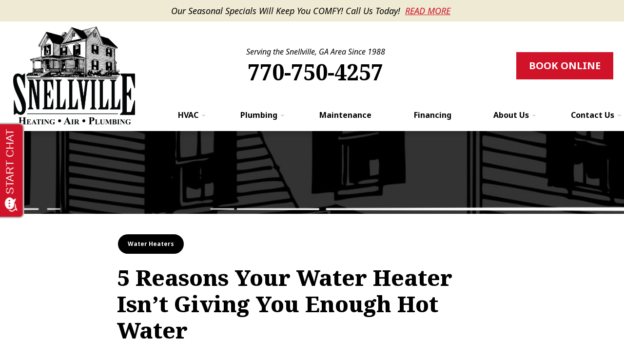

--- FILE ---
content_type: text/html; charset=UTF-8
request_url: https://www.snellair.com/blog/water-heater-service/5-reasons-water-heater-isnt-giving-you-enough-hot-water/
body_size: 41734
content:
<!DOCTYPE html>
<html lang="en" id="doc" class="no-js">
<head profile="http://gmpg.org/xfn/11">

  <meta charset="UTF-8">
  <meta name="language" content="en" >
  <meta name="viewport" content="width=device-width, initial-scale=1.0">  
  <!-- BEGIN: STYLE METAS -->  
  <!-- END: STYLE METAS -->
  <meta http-equiv="Content-Type" content="text/html; charset=UTF-8" >
  	<style>img:is([sizes="auto" i], [sizes^="auto," i]) { contain-intrinsic-size: 3000px 1500px }</style>
	
		<!-- All in One SEO 4.8.1.1 - aioseo.com -->
		<title>Why You’re Losing Hot Water: 5 Common Issues – Snellville</title>
	<meta name="description" content="We’ll go over a list of five common reasons for a water heater losing its volume of hot water." />
	<meta name="robots" content="max-image-preview:large" />
	<meta name="author" content="admin"/>
	<link rel="canonical" href="https://www.snellair.com/blog/water-heater-service/5-reasons-water-heater-isnt-giving-you-enough-hot-water/" />
	<meta name="generator" content="All in One SEO (AIOSEO) 4.8.1.1" />
		<meta property="og:locale" content="en_US" />
		<meta property="og:site_name" content="Snellville Heating, Air and Plumbing -" />
		<meta property="og:type" content="article" />
		<meta property="og:title" content="Why You’re Losing Hot Water: 5 Common Issues – Snellville" />
		<meta property="og:description" content="We’ll go over a list of five common reasons for a water heater losing its volume of hot water." />
		<meta property="og:url" content="https://www.snellair.com/blog/water-heater-service/5-reasons-water-heater-isnt-giving-you-enough-hot-water/" />
		<meta property="article:published_time" content="2021-12-27T16:00:32+00:00" />
		<meta property="article:modified_time" content="2025-07-22T11:24:49+00:00" />
		<meta name="twitter:card" content="summary_large_image" />
		<meta name="twitter:title" content="Why You’re Losing Hot Water: 5 Common Issues – Snellville" />
		<meta name="twitter:description" content="We’ll go over a list of five common reasons for a water heater losing its volume of hot water." />
		<script type="application/ld+json" class="aioseo-schema">
			{"@context":"https:\/\/schema.org","@graph":[{"@type":"BlogPosting","@id":"https:\/\/www.snellair.com\/blog\/water-heater-service\/5-reasons-water-heater-isnt-giving-you-enough-hot-water\/#blogposting","name":"Why You\u2019re Losing Hot Water: 5 Common Issues \u2013 Snellville","headline":"5 Reasons Your Water Heater Isn\u2019t Giving You Enough Hot Water","author":{"@id":"https:\/\/www.snellair.com\/blog\/author\/admin\/#author"},"publisher":{"@id":"https:\/\/www.snellair.com\/blog\/#organization"},"image":{"@type":"ImageObject","url":"https:\/\/www.snellair.com\/blog\/wp-content\/uploads\/2019\/02\/iStock-464616221_758x600.jpg","@id":"https:\/\/www.snellair.com\/blog\/water-heater-service\/5-reasons-water-heater-isnt-giving-you-enough-hot-water\/#articleImage","width":758,"height":600,"caption":"Young woman bathing"},"datePublished":"2021-12-27T11:00:32-05:00","dateModified":"2025-07-22T07:24:49-04:00","inLanguage":"en-US","mainEntityOfPage":{"@id":"https:\/\/www.snellair.com\/blog\/water-heater-service\/5-reasons-water-heater-isnt-giving-you-enough-hot-water\/#webpage"},"isPartOf":{"@id":"https:\/\/www.snellair.com\/blog\/water-heater-service\/5-reasons-water-heater-isnt-giving-you-enough-hot-water\/#webpage"},"articleSection":"Water Heaters, Braselton, Water Heater Repair, water heater replacement"},{"@type":"BreadcrumbList","@id":"https:\/\/www.snellair.com\/blog\/water-heater-service\/5-reasons-water-heater-isnt-giving-you-enough-hot-water\/#breadcrumblist","itemListElement":[{"@type":"ListItem","@id":"https:\/\/www.snellair.com\/blog\/#listItem","position":1,"name":"Home","item":"https:\/\/www.snellair.com\/blog\/","nextItem":{"@type":"ListItem","@id":"https:\/\/www.snellair.com\/blog\/category\/water-heater-service\/#listItem","name":"Water Heaters"}},{"@type":"ListItem","@id":"https:\/\/www.snellair.com\/blog\/category\/water-heater-service\/#listItem","position":2,"name":"Water Heaters","item":"https:\/\/www.snellair.com\/blog\/category\/water-heater-service\/","nextItem":{"@type":"ListItem","@id":"https:\/\/www.snellair.com\/blog\/water-heater-service\/5-reasons-water-heater-isnt-giving-you-enough-hot-water\/#listItem","name":"5 Reasons Your Water Heater Isn\u2019t Giving You Enough Hot Water"},"previousItem":{"@type":"ListItem","@id":"https:\/\/www.snellair.com\/blog\/#listItem","name":"Home"}},{"@type":"ListItem","@id":"https:\/\/www.snellair.com\/blog\/water-heater-service\/5-reasons-water-heater-isnt-giving-you-enough-hot-water\/#listItem","position":3,"name":"5 Reasons Your Water Heater Isn\u2019t Giving You Enough Hot Water","previousItem":{"@type":"ListItem","@id":"https:\/\/www.snellair.com\/blog\/category\/water-heater-service\/#listItem","name":"Water Heaters"}}]},{"@type":"Organization","@id":"https:\/\/www.snellair.com\/blog\/#organization","name":"Snellville Heating, Air and Plumbing","url":"https:\/\/www.snellair.com\/blog\/"},{"@type":"Person","@id":"https:\/\/www.snellair.com\/blog\/author\/admin\/#author","url":"https:\/\/www.snellair.com\/blog\/author\/admin\/","name":"admin","image":{"@type":"ImageObject","@id":"https:\/\/www.snellair.com\/blog\/water-heater-service\/5-reasons-water-heater-isnt-giving-you-enough-hot-water\/#authorImage","url":"https:\/\/secure.gravatar.com\/avatar\/65a9280ccbcd4734ab444b9b18376282cc81f5e6d0ae1ef21674fbfc1b2c8b43?s=96&d=mm&r=g","width":96,"height":96,"caption":"admin"}},{"@type":"WebPage","@id":"https:\/\/www.snellair.com\/blog\/water-heater-service\/5-reasons-water-heater-isnt-giving-you-enough-hot-water\/#webpage","url":"https:\/\/www.snellair.com\/blog\/water-heater-service\/5-reasons-water-heater-isnt-giving-you-enough-hot-water\/","name":"Why You\u2019re Losing Hot Water: 5 Common Issues \u2013 Snellville","description":"We\u2019ll go over a list of five common reasons for a water heater losing its volume of hot water.","inLanguage":"en-US","isPartOf":{"@id":"https:\/\/www.snellair.com\/blog\/#website"},"breadcrumb":{"@id":"https:\/\/www.snellair.com\/blog\/water-heater-service\/5-reasons-water-heater-isnt-giving-you-enough-hot-water\/#breadcrumblist"},"author":{"@id":"https:\/\/www.snellair.com\/blog\/author\/admin\/#author"},"creator":{"@id":"https:\/\/www.snellair.com\/blog\/author\/admin\/#author"},"datePublished":"2021-12-27T11:00:32-05:00","dateModified":"2025-07-22T07:24:49-04:00"},{"@type":"WebSite","@id":"https:\/\/www.snellair.com\/blog\/#website","url":"https:\/\/www.snellair.com\/blog\/","name":"Snellville Heating, Air and Plumbing","inLanguage":"en-US","publisher":{"@id":"https:\/\/www.snellair.com\/blog\/#organization"}}]}
		</script>
		<!-- All in One SEO -->

<link rel="dns-prefetch" href="//connect.facebook.net" />
<link rel='dns-prefetch' href='//connect.facebook.net' />
<link rel="alternate" type="application/rss+xml" title="Snellville Heating, Air and Plumbing &raquo; Feed" href="https://www.snellair.com/blog/feed/" />
<link rel="alternate" type="application/rss+xml" title="Snellville Heating, Air and Plumbing &raquo; Comments Feed" href="https://www.snellair.com/blog/comments/feed/" />
<script type="text/javascript">
/* <![CDATA[ */
window._wpemojiSettings = {"baseUrl":"https:\/\/s.w.org\/images\/core\/emoji\/16.0.1\/72x72\/","ext":".png","svgUrl":"https:\/\/s.w.org\/images\/core\/emoji\/16.0.1\/svg\/","svgExt":".svg","source":{"concatemoji":"https:\/\/www.snellair.com\/blog\/wp-includes\/js\/wp-emoji-release.min.js?ver=6.8.3"}};
/*! This file is auto-generated */
!function(s,n){var o,i,e;function c(e){try{var t={supportTests:e,timestamp:(new Date).valueOf()};sessionStorage.setItem(o,JSON.stringify(t))}catch(e){}}function p(e,t,n){e.clearRect(0,0,e.canvas.width,e.canvas.height),e.fillText(t,0,0);var t=new Uint32Array(e.getImageData(0,0,e.canvas.width,e.canvas.height).data),a=(e.clearRect(0,0,e.canvas.width,e.canvas.height),e.fillText(n,0,0),new Uint32Array(e.getImageData(0,0,e.canvas.width,e.canvas.height).data));return t.every(function(e,t){return e===a[t]})}function u(e,t){e.clearRect(0,0,e.canvas.width,e.canvas.height),e.fillText(t,0,0);for(var n=e.getImageData(16,16,1,1),a=0;a<n.data.length;a++)if(0!==n.data[a])return!1;return!0}function f(e,t,n,a){switch(t){case"flag":return n(e,"\ud83c\udff3\ufe0f\u200d\u26a7\ufe0f","\ud83c\udff3\ufe0f\u200b\u26a7\ufe0f")?!1:!n(e,"\ud83c\udde8\ud83c\uddf6","\ud83c\udde8\u200b\ud83c\uddf6")&&!n(e,"\ud83c\udff4\udb40\udc67\udb40\udc62\udb40\udc65\udb40\udc6e\udb40\udc67\udb40\udc7f","\ud83c\udff4\u200b\udb40\udc67\u200b\udb40\udc62\u200b\udb40\udc65\u200b\udb40\udc6e\u200b\udb40\udc67\u200b\udb40\udc7f");case"emoji":return!a(e,"\ud83e\udedf")}return!1}function g(e,t,n,a){var r="undefined"!=typeof WorkerGlobalScope&&self instanceof WorkerGlobalScope?new OffscreenCanvas(300,150):s.createElement("canvas"),o=r.getContext("2d",{willReadFrequently:!0}),i=(o.textBaseline="top",o.font="600 32px Arial",{});return e.forEach(function(e){i[e]=t(o,e,n,a)}),i}function t(e){var t=s.createElement("script");t.src=e,t.defer=!0,s.head.appendChild(t)}"undefined"!=typeof Promise&&(o="wpEmojiSettingsSupports",i=["flag","emoji"],n.supports={everything:!0,everythingExceptFlag:!0},e=new Promise(function(e){s.addEventListener("DOMContentLoaded",e,{once:!0})}),new Promise(function(t){var n=function(){try{var e=JSON.parse(sessionStorage.getItem(o));if("object"==typeof e&&"number"==typeof e.timestamp&&(new Date).valueOf()<e.timestamp+604800&&"object"==typeof e.supportTests)return e.supportTests}catch(e){}return null}();if(!n){if("undefined"!=typeof Worker&&"undefined"!=typeof OffscreenCanvas&&"undefined"!=typeof URL&&URL.createObjectURL&&"undefined"!=typeof Blob)try{var e="postMessage("+g.toString()+"("+[JSON.stringify(i),f.toString(),p.toString(),u.toString()].join(",")+"));",a=new Blob([e],{type:"text/javascript"}),r=new Worker(URL.createObjectURL(a),{name:"wpTestEmojiSupports"});return void(r.onmessage=function(e){c(n=e.data),r.terminate(),t(n)})}catch(e){}c(n=g(i,f,p,u))}t(n)}).then(function(e){for(var t in e)n.supports[t]=e[t],n.supports.everything=n.supports.everything&&n.supports[t],"flag"!==t&&(n.supports.everythingExceptFlag=n.supports.everythingExceptFlag&&n.supports[t]);n.supports.everythingExceptFlag=n.supports.everythingExceptFlag&&!n.supports.flag,n.DOMReady=!1,n.readyCallback=function(){n.DOMReady=!0}}).then(function(){return e}).then(function(){var e;n.supports.everything||(n.readyCallback(),(e=n.source||{}).concatemoji?t(e.concatemoji):e.wpemoji&&e.twemoji&&(t(e.twemoji),t(e.wpemoji)))}))}((window,document),window._wpemojiSettings);
/* ]]> */
</script>
<style id='wp-emoji-styles-inline-css' type='text/css'>

	img.wp-smiley, img.emoji {
		display: inline !important;
		border: none !important;
		box-shadow: none !important;
		height: 1em !important;
		width: 1em !important;
		margin: 0 0.07em !important;
		vertical-align: -0.1em !important;
		background: none !important;
		padding: 0 !important;
	}
</style>
<link rel='stylesheet' id='wp-block-library-css' href='https://www.snellair.com/blog/wp-includes/css/dist/block-library/style.min.css?ver=6.8.3' type='text/css' media='all' />
<style id='classic-theme-styles-inline-css' type='text/css'>
/*! This file is auto-generated */
.wp-block-button__link{color:#fff;background-color:#32373c;border-radius:9999px;box-shadow:none;text-decoration:none;padding:calc(.667em + 2px) calc(1.333em + 2px);font-size:1.125em}.wp-block-file__button{background:#32373c;color:#fff;text-decoration:none}
</style>
<style id='global-styles-inline-css' type='text/css'>
:root{--wp--preset--aspect-ratio--square: 1;--wp--preset--aspect-ratio--4-3: 4/3;--wp--preset--aspect-ratio--3-4: 3/4;--wp--preset--aspect-ratio--3-2: 3/2;--wp--preset--aspect-ratio--2-3: 2/3;--wp--preset--aspect-ratio--16-9: 16/9;--wp--preset--aspect-ratio--9-16: 9/16;--wp--preset--color--black: #000000;--wp--preset--color--cyan-bluish-gray: #abb8c3;--wp--preset--color--white: #ffffff;--wp--preset--color--pale-pink: #f78da7;--wp--preset--color--vivid-red: #cf2e2e;--wp--preset--color--luminous-vivid-orange: #ff6900;--wp--preset--color--luminous-vivid-amber: #fcb900;--wp--preset--color--light-green-cyan: #7bdcb5;--wp--preset--color--vivid-green-cyan: #00d084;--wp--preset--color--pale-cyan-blue: #8ed1fc;--wp--preset--color--vivid-cyan-blue: #0693e3;--wp--preset--color--vivid-purple: #9b51e0;--wp--preset--gradient--vivid-cyan-blue-to-vivid-purple: linear-gradient(135deg,rgba(6,147,227,1) 0%,rgb(155,81,224) 100%);--wp--preset--gradient--light-green-cyan-to-vivid-green-cyan: linear-gradient(135deg,rgb(122,220,180) 0%,rgb(0,208,130) 100%);--wp--preset--gradient--luminous-vivid-amber-to-luminous-vivid-orange: linear-gradient(135deg,rgba(252,185,0,1) 0%,rgba(255,105,0,1) 100%);--wp--preset--gradient--luminous-vivid-orange-to-vivid-red: linear-gradient(135deg,rgba(255,105,0,1) 0%,rgb(207,46,46) 100%);--wp--preset--gradient--very-light-gray-to-cyan-bluish-gray: linear-gradient(135deg,rgb(238,238,238) 0%,rgb(169,184,195) 100%);--wp--preset--gradient--cool-to-warm-spectrum: linear-gradient(135deg,rgb(74,234,220) 0%,rgb(151,120,209) 20%,rgb(207,42,186) 40%,rgb(238,44,130) 60%,rgb(251,105,98) 80%,rgb(254,248,76) 100%);--wp--preset--gradient--blush-light-purple: linear-gradient(135deg,rgb(255,206,236) 0%,rgb(152,150,240) 100%);--wp--preset--gradient--blush-bordeaux: linear-gradient(135deg,rgb(254,205,165) 0%,rgb(254,45,45) 50%,rgb(107,0,62) 100%);--wp--preset--gradient--luminous-dusk: linear-gradient(135deg,rgb(255,203,112) 0%,rgb(199,81,192) 50%,rgb(65,88,208) 100%);--wp--preset--gradient--pale-ocean: linear-gradient(135deg,rgb(255,245,203) 0%,rgb(182,227,212) 50%,rgb(51,167,181) 100%);--wp--preset--gradient--electric-grass: linear-gradient(135deg,rgb(202,248,128) 0%,rgb(113,206,126) 100%);--wp--preset--gradient--midnight: linear-gradient(135deg,rgb(2,3,129) 0%,rgb(40,116,252) 100%);--wp--preset--font-size--small: 13px;--wp--preset--font-size--medium: 20px;--wp--preset--font-size--large: 36px;--wp--preset--font-size--x-large: 42px;--wp--preset--spacing--20: 0.44rem;--wp--preset--spacing--30: 0.67rem;--wp--preset--spacing--40: 1rem;--wp--preset--spacing--50: 1.5rem;--wp--preset--spacing--60: 2.25rem;--wp--preset--spacing--70: 3.38rem;--wp--preset--spacing--80: 5.06rem;--wp--preset--shadow--natural: 6px 6px 9px rgba(0, 0, 0, 0.2);--wp--preset--shadow--deep: 12px 12px 50px rgba(0, 0, 0, 0.4);--wp--preset--shadow--sharp: 6px 6px 0px rgba(0, 0, 0, 0.2);--wp--preset--shadow--outlined: 6px 6px 0px -3px rgba(255, 255, 255, 1), 6px 6px rgba(0, 0, 0, 1);--wp--preset--shadow--crisp: 6px 6px 0px rgba(0, 0, 0, 1);}:where(.is-layout-flex){gap: 0.5em;}:where(.is-layout-grid){gap: 0.5em;}body .is-layout-flex{display: flex;}.is-layout-flex{flex-wrap: wrap;align-items: center;}.is-layout-flex > :is(*, div){margin: 0;}body .is-layout-grid{display: grid;}.is-layout-grid > :is(*, div){margin: 0;}:where(.wp-block-columns.is-layout-flex){gap: 2em;}:where(.wp-block-columns.is-layout-grid){gap: 2em;}:where(.wp-block-post-template.is-layout-flex){gap: 1.25em;}:where(.wp-block-post-template.is-layout-grid){gap: 1.25em;}.has-black-color{color: var(--wp--preset--color--black) !important;}.has-cyan-bluish-gray-color{color: var(--wp--preset--color--cyan-bluish-gray) !important;}.has-white-color{color: var(--wp--preset--color--white) !important;}.has-pale-pink-color{color: var(--wp--preset--color--pale-pink) !important;}.has-vivid-red-color{color: var(--wp--preset--color--vivid-red) !important;}.has-luminous-vivid-orange-color{color: var(--wp--preset--color--luminous-vivid-orange) !important;}.has-luminous-vivid-amber-color{color: var(--wp--preset--color--luminous-vivid-amber) !important;}.has-light-green-cyan-color{color: var(--wp--preset--color--light-green-cyan) !important;}.has-vivid-green-cyan-color{color: var(--wp--preset--color--vivid-green-cyan) !important;}.has-pale-cyan-blue-color{color: var(--wp--preset--color--pale-cyan-blue) !important;}.has-vivid-cyan-blue-color{color: var(--wp--preset--color--vivid-cyan-blue) !important;}.has-vivid-purple-color{color: var(--wp--preset--color--vivid-purple) !important;}.has-black-background-color{background-color: var(--wp--preset--color--black) !important;}.has-cyan-bluish-gray-background-color{background-color: var(--wp--preset--color--cyan-bluish-gray) !important;}.has-white-background-color{background-color: var(--wp--preset--color--white) !important;}.has-pale-pink-background-color{background-color: var(--wp--preset--color--pale-pink) !important;}.has-vivid-red-background-color{background-color: var(--wp--preset--color--vivid-red) !important;}.has-luminous-vivid-orange-background-color{background-color: var(--wp--preset--color--luminous-vivid-orange) !important;}.has-luminous-vivid-amber-background-color{background-color: var(--wp--preset--color--luminous-vivid-amber) !important;}.has-light-green-cyan-background-color{background-color: var(--wp--preset--color--light-green-cyan) !important;}.has-vivid-green-cyan-background-color{background-color: var(--wp--preset--color--vivid-green-cyan) !important;}.has-pale-cyan-blue-background-color{background-color: var(--wp--preset--color--pale-cyan-blue) !important;}.has-vivid-cyan-blue-background-color{background-color: var(--wp--preset--color--vivid-cyan-blue) !important;}.has-vivid-purple-background-color{background-color: var(--wp--preset--color--vivid-purple) !important;}.has-black-border-color{border-color: var(--wp--preset--color--black) !important;}.has-cyan-bluish-gray-border-color{border-color: var(--wp--preset--color--cyan-bluish-gray) !important;}.has-white-border-color{border-color: var(--wp--preset--color--white) !important;}.has-pale-pink-border-color{border-color: var(--wp--preset--color--pale-pink) !important;}.has-vivid-red-border-color{border-color: var(--wp--preset--color--vivid-red) !important;}.has-luminous-vivid-orange-border-color{border-color: var(--wp--preset--color--luminous-vivid-orange) !important;}.has-luminous-vivid-amber-border-color{border-color: var(--wp--preset--color--luminous-vivid-amber) !important;}.has-light-green-cyan-border-color{border-color: var(--wp--preset--color--light-green-cyan) !important;}.has-vivid-green-cyan-border-color{border-color: var(--wp--preset--color--vivid-green-cyan) !important;}.has-pale-cyan-blue-border-color{border-color: var(--wp--preset--color--pale-cyan-blue) !important;}.has-vivid-cyan-blue-border-color{border-color: var(--wp--preset--color--vivid-cyan-blue) !important;}.has-vivid-purple-border-color{border-color: var(--wp--preset--color--vivid-purple) !important;}.has-vivid-cyan-blue-to-vivid-purple-gradient-background{background: var(--wp--preset--gradient--vivid-cyan-blue-to-vivid-purple) !important;}.has-light-green-cyan-to-vivid-green-cyan-gradient-background{background: var(--wp--preset--gradient--light-green-cyan-to-vivid-green-cyan) !important;}.has-luminous-vivid-amber-to-luminous-vivid-orange-gradient-background{background: var(--wp--preset--gradient--luminous-vivid-amber-to-luminous-vivid-orange) !important;}.has-luminous-vivid-orange-to-vivid-red-gradient-background{background: var(--wp--preset--gradient--luminous-vivid-orange-to-vivid-red) !important;}.has-very-light-gray-to-cyan-bluish-gray-gradient-background{background: var(--wp--preset--gradient--very-light-gray-to-cyan-bluish-gray) !important;}.has-cool-to-warm-spectrum-gradient-background{background: var(--wp--preset--gradient--cool-to-warm-spectrum) !important;}.has-blush-light-purple-gradient-background{background: var(--wp--preset--gradient--blush-light-purple) !important;}.has-blush-bordeaux-gradient-background{background: var(--wp--preset--gradient--blush-bordeaux) !important;}.has-luminous-dusk-gradient-background{background: var(--wp--preset--gradient--luminous-dusk) !important;}.has-pale-ocean-gradient-background{background: var(--wp--preset--gradient--pale-ocean) !important;}.has-electric-grass-gradient-background{background: var(--wp--preset--gradient--electric-grass) !important;}.has-midnight-gradient-background{background: var(--wp--preset--gradient--midnight) !important;}.has-small-font-size{font-size: var(--wp--preset--font-size--small) !important;}.has-medium-font-size{font-size: var(--wp--preset--font-size--medium) !important;}.has-large-font-size{font-size: var(--wp--preset--font-size--large) !important;}.has-x-large-font-size{font-size: var(--wp--preset--font-size--x-large) !important;}
:where(.wp-block-post-template.is-layout-flex){gap: 1.25em;}:where(.wp-block-post-template.is-layout-grid){gap: 1.25em;}
:where(.wp-block-columns.is-layout-flex){gap: 2em;}:where(.wp-block-columns.is-layout-grid){gap: 2em;}
:root :where(.wp-block-pullquote){font-size: 1.5em;line-height: 1.6;}
</style>
<style id='akismet-widget-style-inline-css' type='text/css'>

			.a-stats {
				--akismet-color-mid-green: #357b49;
				--akismet-color-white: #fff;
				--akismet-color-light-grey: #f6f7f7;

				max-width: 350px;
				width: auto;
			}

			.a-stats * {
				all: unset;
				box-sizing: border-box;
			}

			.a-stats strong {
				font-weight: 600;
			}

			.a-stats a.a-stats__link,
			.a-stats a.a-stats__link:visited,
			.a-stats a.a-stats__link:active {
				background: var(--akismet-color-mid-green);
				border: none;
				box-shadow: none;
				border-radius: 8px;
				color: var(--akismet-color-white);
				cursor: pointer;
				display: block;
				font-family: -apple-system, BlinkMacSystemFont, 'Segoe UI', 'Roboto', 'Oxygen-Sans', 'Ubuntu', 'Cantarell', 'Helvetica Neue', sans-serif;
				font-weight: 500;
				padding: 12px;
				text-align: center;
				text-decoration: none;
				transition: all 0.2s ease;
			}

			/* Extra specificity to deal with TwentyTwentyOne focus style */
			.widget .a-stats a.a-stats__link:focus {
				background: var(--akismet-color-mid-green);
				color: var(--akismet-color-white);
				text-decoration: none;
			}

			.a-stats a.a-stats__link:hover {
				filter: brightness(110%);
				box-shadow: 0 4px 12px rgba(0, 0, 0, 0.06), 0 0 2px rgba(0, 0, 0, 0.16);
			}

			.a-stats .count {
				color: var(--akismet-color-white);
				display: block;
				font-size: 1.5em;
				line-height: 1.4;
				padding: 0 13px;
				white-space: nowrap;
			}
		
</style>
<link rel="https://api.w.org/" href="https://www.snellair.com/blog/wp-json/" /><link rel="alternate" title="JSON" type="application/json" href="https://www.snellair.com/blog/wp-json/wp/v2/posts/867" /><link rel="EditURI" type="application/rsd+xml" title="RSD" href="https://www.snellair.com/blog/xmlrpc.php?rsd" />
<meta name="generator" content="WordPress 6.8.3" />
<link rel='shortlink' href='https://www.snellair.com/blog/?p=867' />
<link rel="alternate" title="oEmbed (JSON)" type="application/json+oembed" href="https://www.snellair.com/blog/wp-json/oembed/1.0/embed?url=https%3A%2F%2Fwww.snellair.com%2Fblog%2Fwater-heater-service%2F5-reasons-water-heater-isnt-giving-you-enough-hot-water%2F" />
<link rel="alternate" title="oEmbed (XML)" type="text/xml+oembed" href="https://www.snellair.com/blog/wp-json/oembed/1.0/embed?url=https%3A%2F%2Fwww.snellair.com%2Fblog%2Fwater-heater-service%2F5-reasons-water-heater-isnt-giving-you-enough-hot-water%2F&#038;format=xml" />
<meta property="og:site_name" content="Snellville Heating, Air and Plumbing" />
<meta property="og:type" content="article" />
<meta property="og:locale" content="en_US" />
<meta property="og:url" content="https://www.snellair.com/blog/water-heater-service/5-reasons-water-heater-isnt-giving-you-enough-hot-water/" />
<meta property="og:title" content="5 Reasons Your Water Heater Isn’t Giving You Enough Hot Water" />
<meta property="og:description" content="We’ll go over a list of five common reasons for a water heater losing its volume of hot water." />
<meta property="article:published_time" content="2021-12-27T16:00:32+00:00" />
<meta property="article:modified_time" content="2025-07-22T11:24:49+00:00" />
<meta property="article:author" content="https://www.snellair.com/blog/author/admin/" />
<meta property="article:section" content="Water Heaters" />
<meta property="article:tag" content="Braselton" />
<meta property="article:tag" content="Water Heater Repair" />
<meta property="article:tag" content="water heater replacement" />
  <!-- <link rel="stylesheet" href="https://www.snellair.com/blog/wp-content/themes/imarketcms_integrated_blog/style.css" media="screen" > -->
  <link rel="image_src" href="/assets/templates/main/images/logo.png" >
  <link rel="pingback" href="https://www.snellair.com/blog/xmlrpc.php" >
  

<script>
window.dataLayer = window.dataLayer || [];
function gtag(){dataLayer.push(arguments)};
gtag('get', 'G-TBLRF8Y3CJ', 'session_id', (id) => { document.cookie="_ims_ga_sid="+id+";path=/"; });
gtag('get', 'G-TBLRF8Y3CJ', 'client_id', (id) => { document.cookie="_ims_ga_cid="+id+";path=/"; });
</script>
<!-- Google Tag Manager -->
<script>(function(w,d,s,l,i){w[l]=w[l]||[];w[l].push({'gtm.start':
  new Date().getTime(),event:'gtm.js'});var f=d.getElementsByTagName(s)[0],
  j=d.createElement(s),dl=l!='dataLayer'?'&l='+l:'';j.async=true;j.src=
  'https://www.googletagmanager.com/gtm.js?id='+i+dl;f.parentNode.insertBefore(j,f);
  })(window,document,'script','dataLayer','GTM-K4Z99VM');</script>
<!-- End Google Tag Manager --><style> #emergency-alert-banner {background-color: #3A3A3A;border-bottom: 2px solid #fff;}#emergency-alert-banner.red {background-color: #ff0000;border-bottom: 2px solid #fff;}#emergency-alert-banner p {color: #fff;text-align: center;padding: 14px 0;margin: 0;font-size: 16px;line-height: 25px;}#emergency-alert-banner p span {position: relative;padding-left: 35px;}#emergency-alert-banner p span:before {content: '';height: 25px;width: 25px;background-image: url('https://cdn.imarketsolutions.com/alert/alert-red.svg');background-repeat: no-repeat;background-size: contain;position: absolute;left: 0;top: -4px;}#emergency-alert-banner.red p span:before {background-image: url('https://cdn.imarketsolutions.com/alert/alert-white.svg');}#emergency-alert-banner p a:link, #emergency-alert-banner p a:visited {color: #fff;text-decoration: underline;display: inline-block;padding:0 5px;/*font-weight: bold;*/}#emergency-alert-banner p a:hover, #emergency-alert-banner p a:active {color: #fff;text-decoration: none;}@media all and (max-width: 800px) {#emergency-alert-banner {padding-top:40px;}#ppc-template #emergency-alert-banner {padding-top:0;}#emergency-alert-banner p span {padding-left: 28px;}#emergency-alert-banner p span:before {height: 22px;width: 22px;}}#emergency-alert-banner .width-limiter {max-width: 1250px;margin: 0 auto;width: calc(100% - 40px);} #print-details #emergency-alert-banner {display:none;} #emergency-alert-banner { 
    background-color: #eeead3; 
    border-bottom: none; 
    padding-top: 0 !important; 
}
#emergency-alert-banner p {     
    color: #000;
    font-family: "Noto Sans";
    font-style: italic;
    font-size: 1.8em;
    padding: 10px 0 9px 0;
}
#emergency-alert-banner p span:before { 
    display: none !important; 
}
#emergency-alert-banner p span { 
    padding-left: 0; 
}
#emergency-alert-banner p a { 
    color: #d11329 !important;
    text-transform: uppercase; 
} </style>
  <link rel="apple-touch-icon" sizes="76x76" href="/apple-touch-icon-76x76.png" >
  <link rel="apple-touch-icon" sizes="120x120" href="/apple-touch-icon-120x120.png" >
  <link rel="apple-touch-icon" sizes="152x152" href="/apple-touch-icon-152x152.png" >
<link rel="preload" href="/assets/templates/main/images/backgrounds/bg-subpage.jpg" as="image" media="all and (min-width: 801px)">
<link rel="preload" href="/assets/templates/main/images/backgrounds/bg-subpage-mobile.jpg" as="image" media="all and (max-width: 800px)">
<!-- BEGIN: STYLES -->
<link rel="stylesheet" href="/assets/templates/main/css/mobile.min.css" media="screen">
<link rel="stylesheet" href="/assets/templates/main/css/responsive.min.css" media="screen and (min-width: 571px)">
<link rel="stylesheet" href="/assets/templates/main/css/google_recaptcha_badge.min.css" media="screen">
<link rel="stylesheet" href="/assets/templates/main/css/print.min.css" media="print" >
<link rel="stylesheet" href="/blog/wp-content/themes/imarketcms_integrated_blog/style.min.css" media="screen">
<style>
 @media all and (max-width: 800px) {
   #container-all #top-content-wrap {
      background-image: url("/assets/templates/main/images/backgrounds/bg-subpage-mobile.jpg");   
    }
 }
 @media all and (min-width: 801px) {
   #container-all #top-content-wrap {
        background-image: url("/assets/templates/main/images/backgrounds/bg-subpage.jpg");
   }
 }
</style>

<!-- END: STYLES -->
<script>
  //add js class right away to avoid style jumps (rather than after page finishes loading)
  var doc = document.getElementById('doc');
  doc.removeAttribute('class', 'no-js');
  doc.setAttribute('class', 'js');
  imsUtilIsScrolledStart = 150;
  imsUtilCloseText = "Close";
</script>
<script>// Object.assign polyfill for old browsers.
"function"!=typeof Object.assign&&(Object.assign=function(n){"use strict";if(null==n)throw new TypeError("Cannot convert undefined or null to object");n=Object(n);for(var t=1;t<arguments.length;t++){var r=arguments[t];if(null!=r)for(var e in r)Object.prototype.hasOwnProperty.call(r,e)&&(n[e]=r[e])}return n});

//Minified matchMedia.js polyfill - fixes media query issues in IE
//https://github.com/paulirish/matchMedia.js
/*! matchMedia() polyfill - Test a CSS media type/query in JS. Authors & copyright (c) 2012: Scott Jehl, Paul Irish, Nicholas Zakas, David Knight. Dual MIT/BSD license */
;window.matchMedia||(window.matchMedia=function(){"use strict";var e=window.styleMedia||window.media;if(!e){var t=document.createElement("style"),i=document.getElementsByTagName("script")[0],n=null;t.type="text/css",t.id="matchmediajs-test",i.parentNode.insertBefore(t,i),n="getComputedStyle"in window&&window.getComputedStyle(t,null)||t.currentStyle,e={matchMedium:function(e){var i="@media "+e+"{ #matchmediajs-test { width: 1px; } }";return t.styleSheet?t.styleSheet.cssText=i:t.textContent=i,"1px"===n.width}}}return function(t){return{matches:e.matchMedium(t||"all"),media:t||"all"}}}());
/*! matchMedia() polyfill addListener/removeListener extension. Author & copyright (c) 2012: Scott Jehl. Dual MIT/BSD license */
!function(){if(window.matchMedia&&window.matchMedia("all").addListener)return!1;var e=window.matchMedia,n=e("only all").matches,i=!1,t=0,a=[],r=function(){clearTimeout(t),t=setTimeout(function(){for(var n=0,i=a.length;i>n;n++){var t=a[n].mql,r=a[n].listeners||[],o=e(t.media).matches;if(o!==t.matches){t.matches=o;for(var c=0,d=r.length;d>c;c++)r[c].call(window,t)}}},30)};window.matchMedia=function(t){var o=e(t),c=[],d=0;return o.addListener=function(e){n&&(i||(i=!0,window.addEventListener("resize",r,!0)),0===d&&(d=a.push({mql:o,listeners:c})),c.push(e))},o.removeListener=function(e){for(var n=0,i=c.length;i>n;n++)c[n]===e&&c.splice(n,1)},o}}();

//https://github.com/taylorhakes/promise-polyfill
//CDN Polyfill
//https://cdn.jsdelivr.net/npm/promise-polyfill@8/dist/polyfill.min.js
//This will set a global Promise object if the browser doesn't already have window.Promise.
//IE8+, Chrome, Firefox, IOS 4+, Safari 5+, Opera
!function(e,t){"object"==typeof exports&&"undefined"!=typeof module?t():"function"==typeof define&&define.amd?define(t):t()}(0,function(){"use strict";function e(e){var t=this.constructor;return this.then(function(n){return t.resolve(e()).then(function(){return n})},function(n){return t.resolve(e()).then(function(){return t.reject(n)})})}function t(e){return new this(function(t,n){function o(e,n){if(n&&("object"==typeof n||"function"==typeof n)){var f=n.then;if("function"==typeof f)return void f.call(n,function(t){o(e,t)},function(n){r[e]={status:"rejected",reason:n},0==--i&&t(r)})}r[e]={status:"fulfilled",value:n},0==--i&&t(r)}if(!e||"undefined"==typeof e.length)return n(new TypeError(typeof e+" "+e+" is not iterable(cannot read property Symbol(Symbol.iterator))"));var r=Array.prototype.slice.call(e);if(0===r.length)return t([]);for(var i=r.length,f=0;r.length>f;f++)o(f,r[f])})}function n(e){return!(!e||"undefined"==typeof e.length)}function o(){}function r(e){if(!(this instanceof r))throw new TypeError("Promises must be constructed via new");if("function"!=typeof e)throw new TypeError("not a function");this._state=0,this._handled=!1,this._value=undefined,this._deferreds=[],l(e,this)}function i(e,t){for(;3===e._state;)e=e._value;0!==e._state?(e._handled=!0,r._immediateFn(function(){var n=1===e._state?t.onFulfilled:t.onRejected;if(null!==n){var o;try{o=n(e._value)}catch(r){return void u(t.promise,r)}f(t.promise,o)}else(1===e._state?f:u)(t.promise,e._value)})):e._deferreds.push(t)}function f(e,t){try{if(t===e)throw new TypeError("A promise cannot be resolved with itself.");if(t&&("object"==typeof t||"function"==typeof t)){var n=t.then;if(t instanceof r)return e._state=3,e._value=t,void c(e);if("function"==typeof n)return void l(function(e,t){return function(){e.apply(t,arguments)}}(n,t),e)}e._state=1,e._value=t,c(e)}catch(o){u(e,o)}}function u(e,t){e._state=2,e._value=t,c(e)}function c(e){2===e._state&&0===e._deferreds.length&&r._immediateFn(function(){e._handled||r._unhandledRejectionFn(e._value)});for(var t=0,n=e._deferreds.length;n>t;t++)i(e,e._deferreds[t]);e._deferreds=null}function l(e,t){var n=!1;try{e(function(e){n||(n=!0,f(t,e))},function(e){n||(n=!0,u(t,e))})}catch(o){if(n)return;n=!0,u(t,o)}}var a=setTimeout;r.prototype["catch"]=function(e){return this.then(null,e)},r.prototype.then=function(e,t){var n=new this.constructor(o);return i(this,new function(e,t,n){this.onFulfilled="function"==typeof e?e:null,this.onRejected="function"==typeof t?t:null,this.promise=n}(e,t,n)),n},r.prototype["finally"]=e,r.all=function(e){return new r(function(t,o){function r(e,n){try{if(n&&("object"==typeof n||"function"==typeof n)){var u=n.then;if("function"==typeof u)return void u.call(n,function(t){r(e,t)},o)}i[e]=n,0==--f&&t(i)}catch(c){o(c)}}if(!n(e))return o(new TypeError("Promise.all accepts an array"));var i=Array.prototype.slice.call(e);if(0===i.length)return t([]);for(var f=i.length,u=0;i.length>u;u++)r(u,i[u])})},r.allSettled=t,r.resolve=function(e){return e&&"object"==typeof e&&e.constructor===r?e:new r(function(t){t(e)})},r.reject=function(e){return new r(function(t,n){n(e)})},r.race=function(e){return new r(function(t,o){if(!n(e))return o(new TypeError("Promise.race accepts an array"));for(var i=0,f=e.length;f>i;i++)r.resolve(e[i]).then(t,o)})},r._immediateFn="function"==typeof setImmediate&&function(e){setImmediate(e)}||function(e){a(e,0)},r._unhandledRejectionFn=function(e){void 0!==console&&console&&console.warn("Possible Unhandled Promise Rejection:",e)};var s=function(){if("undefined"!=typeof self)return self;if("undefined"!=typeof window)return window;if("undefined"!=typeof global)return global;throw Error("unable to locate global object")}();"function"!=typeof s.Promise?s.Promise=r:s.Promise.prototype["finally"]?s.Promise.allSettled||(s.Promise.allSettled=t):s.Promise.prototype["finally"]=e});

function requirejs_register(r,n,o,e,i){var t,u,a,l=window,f="REQUIRE_CONFIG",d=[],c=[];for(l.hasOwnProperty("REQUIRE_LOAD_FLAG")||(l.REQUIRE_LOAD_FLAG=[]),l.hasOwnProperty(f)||(d.module=[],d.aliases=[],l[f]=d),c.src=n,c.global=o,c.loadable=e,l[f].module[r]=c,a=l[f].aliases,u=i.length,t=0;t<u;t++)a[i[t]]=r}function requirejs_onload(r){window.REQUIRE_LOAD_FLAG[r]=0}!function(r){"use strict";var n=[],o=function(r,n,o){var i=void 0,t=r;return r=f(r),null==n&&null==o&&"undefined"!=typeof Promise?i=new Promise(function(r,e){n=function(){r()},o=function(){e()}}):null==o&&(o=n),a(t,n,o)?(e(r,n,o),i):i},e=function(r,o,e){var t=r.length,u=0,a=function(){for(var l=null;u<t;){if(l=r[u],0!==n[l]){i(l,a,e);break}u++}u>=t&&o()};a()},i=function(r,o,e){0===n[r]?o():Array.isArray(n[r])?(n[r][0].push(o),n[r][1].push(e)):(n[r]=[[o],[e]],t(r,function(){var o,e=n[r][0],i=e.length;for(n[r]=0,o=0;o<i;o++)(0,e[o])()},function(){var o,e=n[r][1],i=e.length;for(n[r]=void 0,o=0;o<i;o++)(0,e[o])()}))},t=function(n,o,e){var i,t,u,a,l=!1,f=r.document.createElement("script"),d=!1;f.charset="utf-8",f.timeout=120,f.src=v(n),i=function(n){f.onerror=f.onload=null,r.removeEventListener("error",a),clearTimeout(c),l?o():(f.remove(),e())},t=function(){d||(l=!0),i()},u=function(){d=!0,i()},a=function(o){o.url===v(n)&&(d=!0),r.removeEventListener("error",a)};var c=setTimeout(function(){d||(l=!0),i()},12e4);r.addEventListener("error",a),f.onerror=u,f.onload=t,document.head.appendChild(f)},u=function(){return void 0!==r.REQUIRE_CONFIG||void 0!==r.REQUIRE_LOAD_FLAG},a=function(r,n,o){var e,i,t,a=!0;if(t=u(),!Array.isArray(r))return a=!t||l(r,n,o);for(i=r.length,e=0;e<i&&(a=!t||l(r[e],n,o));e++);return a},l=function(o,e,i){var t,u,a=c(o),l=d(a);return 0===n[l]||(t=E(a),u=I(a),!R(a)&&0!==t&&r.hasOwnProperty("global")&&void 0!==r.global?(n[l]=0,!0):R(a)||0!==u?!!R(a)||(i(),!1):(n[l]=0,!0))},f=function(r){var n,o;if(!Array.isArray(r))return[d(r)];o=[],n=r.length;for(var e=0;e<n;e++)o.push(d(r[e]));return o},d=function(r){return v(s(c(r)))},c=function(n){if(!u())return n;var o=void 0!==r.REQUIRE_CONFIG.aliases?r.REQUIRE_CONFIG.aliases[n]:void 0;return void 0!==o?o:n},s=function(n){if(!u())return n;var o=void 0!==r.REQUIRE_CONFIG.module?r.REQUIRE_CONFIG.module[n]:void 0;return Array.isArray(o)&&void 0!==o.src?o.src:void 0!==o?o:n},v=function(n){return r.hasOwnProperty("location")&&r.location.hasOwnProperty("origin")&&"/"===n.charAt(0)?r.location.origin+n:n},E=function(n){if(!u())return 0;var o=void 0!==r.REQUIRE_CONFIG.module?r.REQUIRE_CONFIG.module[n]:void 0;return Array.isArray(o)&&void 0!==o.global?o.global:0},R=function(n){if(!u())return 1;var o=void 0!==r.REQUIRE_CONFIG.module?r.REQUIRE_CONFIG.module[n]:void 0;return Array.isArray(o)&&void 0!==o.loadable?o.loadable:1},I=function(n){if(u())return r.REQUIRE_LOAD_FLAG[n]};"undefined"!=typeof module?module.exports=o:r.requirejs=o}("undefined"!=typeof global?global:this);
/* MIT https://github.com/fabiospampinato/cash */
(function(){
    'use strict';var e={"class":"className",contenteditable:"contentEditable","for":"htmlFor",readonly:"readOnly",maxlength:"maxLength",tabindex:"tabIndex",colspan:"colSpan",rowspan:"rowSpan",usemap:"useMap"};function aa(a,b){try{return a(b)}catch(c){return b}}
    var k=document,m=window,ba=k.documentElement,n=k.createElement.bind(k),ca=n("div"),p=n("table"),da=n("tbody"),ea=n("tr"),q=Array.isArray,r=Array.prototype,fa=r.concat,t=r.filter,ha=r.indexOf,ia=r.map,ja=r.push,ka=r.slice,u=r.some,la=r.splice,ma=/^#(?:[\w-]|\\.|[^\x00-\xa0])*$/,na=/^\.(?:[\w-]|\\.|[^\x00-\xa0])*$/,oa=/<.+>/,pa=/^\w+$/;function v(a,b){return a&&(w(b)||x(b))?na.test(a)?b.getElementsByClassName(a.slice(1)):pa.test(a)?b.getElementsByTagName(a):b.querySelectorAll(a):[]}
    var B=function(){function a(a,c){if(a){if(a instanceof B)return a;var b=a;if(C(a)){if(b=(c instanceof B?c[0]:c)||k,b=ma.test(a)?b.getElementById(a.slice(1)):oa.test(a)?qa(a):v(a,b),!b)return}else if(D(a))return this.ready(a);if(b.nodeType||b===m)b=[b];this.length=b.length;a=0;for(c=this.length;a<c;a++)this[a]=b[a]}}a.prototype.init=function(b,c){return new a(b,c)};return a}(),E=B.prototype,F=E.init;F.fn=F.prototype=E;E.length=0;E.splice=la;"function"===typeof Symbol&&(E[Symbol.iterator]=r[Symbol.iterator]);
    E.map=function(a){return F(fa.apply([],ia.call(this,function(b,c){return a.call(b,c,b)})))};E.slice=function(a,b){return F(ka.call(this,a,b))};var ra=/-([a-z])/g;function G(a){return a.replace(ra,function(a,c){return c.toUpperCase()})}F.guid=1;function sa(a,b){var c=a&&(a.matches||a.webkitMatchesSelector||a.msMatchesSelector);return!!c&&!!b&&c.call(a,b)}function H(a){return!!a&&a===a.window}function w(a){return!!a&&9===a.nodeType}function x(a){return!!a&&1===a.nodeType}
    function D(a){return"function"===typeof a}function C(a){return"string"===typeof a}function ta(a){return!isNaN(parseFloat(a))&&isFinite(a)}function I(a){if("object"!==typeof a||null===a)return!1;a=Object.getPrototypeOf(a);return null===a||a===Object.prototype}F.isWindow=H;F.isFunction=D;F.isArray=q;F.isNumeric=ta;F.isPlainObject=I;E.get=function(a){if(void 0===a)return ka.call(this);a=Number(a);return this[0>a?a+this.length:a]};E.eq=function(a){return F(this.get(a))};E.first=function(){return this.eq(0)};
    E.last=function(){return this.eq(-1)};function J(a,b,c){if(c)for(c=a.length;c--&&!1!==b.call(a[c],c,a[c]););else if(I(a)){var d=Object.keys(a);c=0;for(var h=d.length;c<h;c++){var f=d[c];if(!1===b.call(a[f],f,a[f]))break}}else for(c=0,h=a.length;c<h&&!1!==b.call(a[c],c,a[c]);c++);return a}F.each=J;E.each=function(a){return J(this,a)};E.prop=function(a,b){if(a){if(C(a))return a=e[a]||a,2>arguments.length?this[0]&&this[0][a]:this.each(function(c,h){h[a]=b});for(var c in a)this.prop(c,a[c]);return this}};
    E.removeProp=function(a){return this.each(function(b,c){delete c[e[a]||a]})};function K(){for(var a=[],b=0;b<arguments.length;b++)a[b]=arguments[b];b="boolean"===typeof a[0]?a.shift():!1;var c=a.shift(),d=a.length;if(!c)return{};if(!d)return K(b,F,c);for(var h=0;h<d;h++){var f=a[h],g;for(g in f)b&&(q(f[g])||I(f[g]))?(c[g]&&c[g].constructor===f[g].constructor||(c[g]=new f[g].constructor),K(b,c[g],f[g])):c[g]=f[g]}return c}F.extend=K;E.extend=function(a){return K(E,a)};
    function L(a){return C(a)?function(b,c){return sa(c,a)}:D(a)?a:a instanceof B?function(b,c){return a.is(c)}:a?function(b,c){return c===a}:function(){return!1}}E.filter=function(a){var b=L(a);return F(t.call(this,function(a,d){return b.call(a,d,a)}))};function M(a,b){return b?a.filter(b):a}var ua=/\S+/g;function N(a){return C(a)?a.match(ua)||[]:[]}E.hasClass=function(a){return!!a&&u.call(this,function(b){return x(b)&&b.classList.contains(a)})};
    E.removeAttr=function(a){var b=N(a);return this.each(function(a,d){x(d)&&J(b,function(a,b){d.removeAttribute(b)})})};E.attr=function(a,b){if(a){if(C(a)){if(2>arguments.length){if(!this[0]||!x(this[0]))return;var c=this[0].getAttribute(a);return null===c?void 0:c}return void 0===b?this:null===b?this.removeAttr(a):this.each(function(c,h){x(h)&&h.setAttribute(a,b)})}for(c in a)this.attr(c,a[c]);return this}};
    E.toggleClass=function(a,b){var c=N(a),d=void 0!==b;return this.each(function(a,f){x(f)&&J(c,function(a,c){d?b?f.classList.add(c):f.classList.remove(c):f.classList.toggle(c)})})};E.addClass=function(a){return this.toggleClass(a,!0)};E.removeClass=function(a){return arguments.length?this.toggleClass(a,!1):this.attr("class","")};
    function O(a,b,c,d){for(var h=[],f=D(b),g=d&&L(d),y=0,z=a.length;y<z;y++)if(f){var l=b(a[y]);l.length&&ja.apply(h,l)}else for(l=a[y][b];!(null==l||d&&g(-1,l));)h.push(l),l=c?l[b]:null;return h}function P(a){return 1<a.length?t.call(a,function(a,c,d){return ha.call(d,a)===c}):a}F.unique=P;E.add=function(a,b){return F(P(this.get().concat(F(a,b).get())))};function Q(a,b,c){if(x(a)){var d=m.getComputedStyle(a,null);return c?d.getPropertyValue(b)||void 0:d[b]||a.style[b]}}
    function R(a,b){return parseInt(Q(a,b),10)||0}var S=/^--/,T={},va=ca.style,wa=["webkit","moz","ms"];function xa(a,b){void 0===b&&(b=S.test(a));if(b)return a;if(!T[a]){b=G(a);var c=""+b[0].toUpperCase()+b.slice(1);b=(b+" "+wa.join(c+" ")+c).split(" ");J(b,function(b,c){if(c in va)return T[a]=c,!1})}return T[a]}
    var ya={animationIterationCount:!0,columnCount:!0,flexGrow:!0,flexShrink:!0,fontWeight:!0,gridArea:!0,gridColumn:!0,gridColumnEnd:!0,gridColumnStart:!0,gridRow:!0,gridRowEnd:!0,gridRowStart:!0,lineHeight:!0,opacity:!0,order:!0,orphans:!0,widows:!0,zIndex:!0};function za(a,b,c){void 0===c&&(c=S.test(a));return c||ya[a]||!ta(b)?b:b+"px"}
    E.css=function(a,b){if(C(a)){var c=S.test(a);a=xa(a,c);if(2>arguments.length)return this[0]&&Q(this[0],a,c);if(!a)return this;b=za(a,b,c);return this.each(function(d,f){x(f)&&(c?f.style.setProperty(a,b):f.style[a]=b)})}for(var d in a)this.css(d,a[d]);return this};var Aa=/^\s+|\s+$/;function Ba(a,b){a=a.dataset[b]||a.dataset[G(b)];return Aa.test(a)?a:aa(JSON.parse,a)}
    E.data=function(a,b){if(!a){if(!this[0])return;var c={},d;for(d in this[0].dataset)c[d]=Ba(this[0],d);return c}if(C(a))return 2>arguments.length?this[0]&&Ba(this[0],a):void 0===b?this:this.each(function(c,d){c=b;c=aa(JSON.stringify,c);d.dataset[G(a)]=c});for(d in a)this.data(d,a[d]);return this};function Ca(a,b){var c=a.documentElement;return Math.max(a.body["scroll"+b],c["scroll"+b],a.body["offset"+b],c["offset"+b],c["client"+b])}
    function Da(a,b){return R(a,"border"+(b?"Left":"Top")+"Width")+R(a,"padding"+(b?"Left":"Top"))+R(a,"padding"+(b?"Right":"Bottom"))+R(a,"border"+(b?"Right":"Bottom")+"Width")}
    J([!0,!1],function(a,b){J(["Width","Height"],function(a,d){E[(b?"outer":"inner")+d]=function(c){if(this[0])return H(this[0])?b?this[0]["inner"+d]:this[0].document.documentElement["client"+d]:w(this[0])?Ca(this[0],d):this[0][(b?"offset":"client")+d]+(c&&b?R(this[0],"margin"+(a?"Top":"Left"))+R(this[0],"margin"+(a?"Bottom":"Right")):0)}})});
    J(["Width","Height"],function(a,b){var c=b.toLowerCase();E[c]=function(d){if(!this[0])return void 0===d?void 0:this;if(!arguments.length)return H(this[0])?this[0].document.documentElement["client"+b]:w(this[0])?Ca(this[0],b):this[0].getBoundingClientRect()[c]-Da(this[0],!a);var h=parseInt(d,10);return this.each(function(b,d){x(d)&&(b=Q(d,"boxSizing"),d.style[c]=za(c,h+("border-box"===b?Da(d,!a):0)))})}});var U={};
    E.toggle=function(a){return this.each(function(b,c){if(x(c))if(void 0===a?"none"===Q(c,"display"):a){if(c.style.display=c.___cd||"","none"===Q(c,"display")){b=c.style;c=c.tagName;if(U[c])c=U[c];else{var d=n(c);k.body.insertBefore(d,null);var h=Q(d,"display");k.body.removeChild(d);c=U[c]="none"!==h?h:"block"}b.display=c}}else c.___cd=Q(c,"display"),c.style.display="none"})};E.hide=function(){return this.toggle(!1)};E.show=function(){return this.toggle(!0)};
    function Ea(a,b){return!b||!u.call(b,function(b){return 0>a.indexOf(b)})}var V={focus:"focusin",blur:"focusout"},W={mouseenter:"mouseover",mouseleave:"mouseout"},Fa=/^(mouse|pointer|contextmenu|drag|drop|click|dblclick)/i;function Ga(a,b,c,d,h){var f=a.___ce=a.___ce||{};f[b]=f[b]||[];f[b].push([c,d,h]);a.addEventListener(b,h)}function X(a){a=a.split(".");return[a[0],a.slice(1).sort()]}
    function Y(a,b,c,d,h){var f=a.___ce=a.___ce||{};if(b)f[b]&&(f[b]=f[b].filter(function(f){var g=f[0],z=f[1];f=f[2];if(h&&f.guid!==h.guid||!Ea(g,c)||d&&d!==z)return!0;a.removeEventListener(b,f)}));else for(b in f)Y(a,b,c,d,h)}
    E.off=function(a,b,c){var d=this;if(void 0===a)this.each(function(a,b){(x(b)||w(b)||H(b))&&Y(b)});else if(C(a))D(b)&&(c=b,b=""),J(N(a),function(a,h){a=X(h);h=a[0];var f=a[1],g=W[h]||V[h]||h;d.each(function(a,d){(x(d)||w(d)||H(d))&&Y(d,g,f,b,c)})});else for(var h in a)this.off(h,a[h]);return this};
    E.on=function(a,b,c,d,h){var f=this;if(!C(a)){for(var g in a)this.on(g,b,c,a[g],h);return this}C(b)||(void 0!==b&&null!==b&&(void 0!==c&&(d=c),c=b),b="");D(d)||(d=c,c=void 0);if(!d)return this;J(N(a),function(a,g){a=X(g);g=a[0];var l=a[1],z=W[g]||V[g]||g,y=g in W,Ka=g in V;z&&f.each(function(a,f){if(x(f)||w(f)||H(f))a=function La(a){if(a.target["___i"+a.type])return a.stopImmediatePropagation();if(!a.namespace||Ea(l,a.namespace.split(".")))if(b||!(Ka&&(a.target!==f||a.___ot===z)||y&&a.relatedTarget&&
    f.contains(a.relatedTarget))){var g=f;if(b){for(var A=a.target;!sa(A,b);){if(A===f)return;A=A.parentNode;if(!A)return}g=A;a.___cd=!0}a.___cd&&Object.defineProperty(a,"currentTarget",{configurable:!0,get:function(){return g}});Object.defineProperty(a,"data",{configurable:!0,get:function(){return c}});A=d.call(g,a,a.___td);h&&Y(f,z,l,b,La);!1===A&&(a.preventDefault(),a.stopPropagation())}},a.guid=d.guid=d.guid||F.guid++,Ga(f,z,l,b,a)})});return this};E.one=function(a,b,c,d){return this.on(a,b,c,d,!0)};
    E.ready=function(a){function b(){return setTimeout(a,0,F)}"loading"!==k.readyState?b():k.addEventListener("DOMContentLoaded",b);return this};E.trigger=function(a,b){if(C(a)){var c=X(a),d=c[0];c=c[1];var h=W[d]||V[d]||d;if(!h)return this;var f=Fa.test(h)?"MouseEvents":"HTMLEvents";a=k.createEvent(f);a.initEvent(h,!0,!0);a.namespace=c.join(".");a.___ot=d}a.___td=b;var g=a.___ot in V;return this.each(function(b,c){g&&D(c[a.___ot])&&(c["___i"+a.type]=!0,c[a.___ot](),c["___i"+a.type]=!1);c.dispatchEvent(a)})};
    function Ha(a){return a.multiple&&a.options?O(t.call(a.options,function(a){return a.selected&&!a.disabled&&!a.parentNode.disabled}),"value"):a.value||""}var Ia=/%20/g,Ja=/\r?\n/g,Ma=/file|reset|submit|button|image/i,Na=/radio|checkbox/i;
    E.serialize=function(){var a="";this.each(function(b,c){J(c.elements||[c],function(b,c){c.disabled||!c.name||"FIELDSET"===c.tagName||Ma.test(c.type)||Na.test(c.type)&&!c.checked||(b=Ha(c),void 0!==b&&(b=q(b)?b:[b],J(b,function(b,d){b=a;d="&"+encodeURIComponent(c.name)+"="+encodeURIComponent(d.replace(Ja,"\r\n")).replace(Ia,"+");a=b+d})))})});return a.slice(1)};
    E.val=function(a){return arguments.length?this.each(function(b,c){if((b=c.multiple&&c.options)||Na.test(c.type)){var d=q(a)?ia.call(a,String):null===a?[]:[String(a)];b?J(c.options,function(a,b){b.selected=0<=d.indexOf(b.value)},!0):c.checked=0<=d.indexOf(c.value)}else c.value=void 0===a||null===a?"":a}):this[0]&&Ha(this[0])};E.clone=function(){return this.map(function(a,b){return b.cloneNode(!0)})};E.detach=function(a){M(this,a).each(function(a,c){c.parentNode&&c.parentNode.removeChild(c)});return this};
    var Oa=/^\s*<(\w+)[^>]*>/,Pa=/^<(\w+)\s*\/?>(?:<\/\1>)?$/,Qa={"*":ca,tr:da,td:ea,th:ea,thead:p,tbody:p,tfoot:p};function qa(a){if(!C(a))return[];if(Pa.test(a))return[n(RegExp.$1)];var b=Oa.test(a)&&RegExp.$1;b=Qa[b]||Qa["*"];b.innerHTML=a;return F(b.childNodes).detach().get()}F.parseHTML=qa;E.empty=function(){return this.each(function(a,b){for(;b.firstChild;)b.removeChild(b.firstChild)})};
    E.html=function(a){return arguments.length?void 0===a?this:this.each(function(b,c){x(c)&&(c.innerHTML=a)}):this[0]&&this[0].innerHTML};E.remove=function(a){M(this,a).detach().off();return this};E.text=function(a){return void 0===a?this[0]?this[0].textContent:"":this.each(function(b,c){x(c)&&(c.textContent=a)})};E.unwrap=function(){this.parent().each(function(a,b){"BODY"!==b.tagName&&(a=F(b),a.replaceWith(a.children()))});return this};
    E.offset=function(){var a=this[0];if(a)return a=a.getBoundingClientRect(),{top:a.top+m.pageYOffset,left:a.left+m.pageXOffset}};E.offsetParent=function(){return this.map(function(a,b){for(a=b.offsetParent;a&&"static"===Q(a,"position");)a=a.offsetParent;return a||ba})};
    E.position=function(){var a=this[0];if(a){var b="fixed"===Q(a,"position"),c=b?a.getBoundingClientRect():this.offset();if(!b){var d=a.ownerDocument;for(b=a.offsetParent||d.documentElement;(b===d.body||b===d.documentElement)&&"static"===Q(b,"position");)b=b.parentNode;b!==a&&x(b)&&(d=F(b).offset(),c.top-=d.top+R(b,"borderTopWidth"),c.left-=d.left+R(b,"borderLeftWidth"))}return{top:c.top-R(a,"marginTop"),left:c.left-R(a,"marginLeft")}}};
    E.children=function(a){return M(F(P(O(this,function(a){return a.children}))),a)};E.contents=function(){return F(P(O(this,function(a){return"IFRAME"===a.tagName?[a.contentDocument]:"TEMPLATE"===a.tagName?a.content.childNodes:a.childNodes})))};E.find=function(a){return F(P(O(this,function(b){return v(a,b)})))};var Ra=/^\s*<!(?:\[CDATA\[|--)|(?:\]\]|--)>\s*$/g,Sa=/^$|^module$|\/(java|ecma)script/i,Ta=["type","src","nonce","noModule"];
    function Ua(a,b){a=F(a);a.filter("script").add(a.find("script")).each(function(a,d){if(Sa.test(d.type)&&ba.contains(d)){var c=n("script");c.text=d.textContent.replace(Ra,"");J(Ta,function(a,b){d[b]&&(c[b]=d[b])});b.head.insertBefore(c,null);b.head.removeChild(c)}})}
    function Z(a,b,c,d,h,f,g,y){J(a,function(a,f){J(F(f),function(a,f){J(F(b),function(b,g){var l=c?g:f;b=c?a:b;g=c?f:g;l=b?l.cloneNode(!0):l;b=!b;h?g.insertBefore(l,d?g.firstChild:null):g.parentNode.insertBefore(l,d?g:g.nextSibling);b&&Ua(l,g.ownerDocument)},y)},g)},f);return b}E.after=function(){return Z(arguments,this,!1,!1,!1,!0,!0)};E.append=function(){return Z(arguments,this,!1,!1,!0)};E.appendTo=function(a){return Z(arguments,this,!0,!1,!0)};E.before=function(){return Z(arguments,this,!1,!0)};
    E.insertAfter=function(a){return Z(arguments,this,!0,!1,!1,!1,!1,!0)};E.insertBefore=function(a){return Z(arguments,this,!0,!0)};E.prepend=function(){return Z(arguments,this,!1,!0,!0,!0,!0)};E.prependTo=function(a){return Z(arguments,this,!0,!0,!0,!1,!1,!0)};E.replaceWith=function(a){return this.before(a).remove()};E.replaceAll=function(a){F(a).replaceWith(this);return this};E.wrapAll=function(a){a=F(a);for(var b=a[0];b.children.length;)b=b.firstElementChild;this.first().before(a);return this.appendTo(b)};
    E.wrap=function(a){return this.each(function(b,c){var d=F(a)[0];F(c).wrapAll(b?d.cloneNode(!0):d)})};E.wrapInner=function(a){return this.each(function(b,c){b=F(c);c=b.contents();c.length?c.wrapAll(a):b.append(a)})};E.has=function(a){var b=C(a)?function(b,d){return v(a,d).length}:function(b,d){return d.contains(a)};return this.filter(b)};E.is=function(a){var b=L(a);return u.call(this,function(a,d){return b.call(a,d,a)})};E.next=function(a,b,c){return M(F(P(O(this,"nextElementSibling",b,c))),a)};
    E.nextAll=function(a){return this.next(a,!0)};E.nextUntil=function(a,b){return this.next(b,!0,a)};E.not=function(a){var b=L(a);return this.filter(function(c,d){return(!C(a)||x(d))&&!b.call(d,c,d)})};E.parent=function(a){return M(F(P(O(this,"parentNode"))),a)};E.index=function(a){var b=a?F(a)[0]:this[0];a=a?this:F(b).parent().children();return ha.call(a,b)};E.closest=function(a){var b=this.filter(a);if(b.length)return b;var c=this.parent();return c.length?c.closest(a):b};
    E.parents=function(a,b){return M(F(P(O(this,"parentElement",!0,b))),a)};E.parentsUntil=function(a,b){return this.parents(b,a)};E.prev=function(a,b,c){return M(F(P(O(this,"previousElementSibling",b,c))),a)};E.prevAll=function(a){return this.prev(a,!0)};E.prevUntil=function(a,b){return this.prev(b,!0,a)};E.siblings=function(a){return M(F(P(O(this,function(a){return F(a).parent().children().not(a)}))),a)};"undefined"!==typeof exports?module.exports=F:m.cash=m.$=F;
    })();
// -- Custom Rebuild - Touch and Webp - added 1-28-2021 -- //
/*! modernizr 3.6.0 (Custom Build) | MIT *
 * https://modernizr.com/download/?-touchevents-webp-prefixes-setclasses-teststyles !*/
!function(e,n,t){function o(e,n){return typeof e===n}function A(){var e,n,t,A,a,i,s;for(var r in u)if(u.hasOwnProperty(r)){if(e=[],n=u[r],n.name&&(e.push(n.name.toLowerCase()),n.options&&n.options.aliases&&n.options.aliases.length))for(t=0;t<n.options.aliases.length;t++)e.push(n.options.aliases[t].toLowerCase());for(A=o(n.fn,"function")?n.fn():n.fn,a=0;a<e.length;a++)i=e[a],s=i.split("."),1===s.length?Modernizr[s[0]]=A:(!Modernizr[s[0]]||Modernizr[s[0]]instanceof Boolean||(Modernizr[s[0]]=new Boolean(Modernizr[s[0]])),Modernizr[s[0]][s[1]]=A),f.push((A?"":"no-")+s.join("-"))}}function a(e){var n=h.className,t=Modernizr._config.classPrefix||"";if(m&&(n=n.baseVal),Modernizr._config.enableJSClass){var o=new RegExp("(^|\\s)"+t+"no-js(\\s|$)");n=n.replace(o,"$1"+t+"js$2")}Modernizr._config.enableClasses&&(n+=" "+t+e.join(" "+t),m?h.className.baseVal=n:h.className=n)}function i(){return"function"!=typeof n.createElement?n.createElement(arguments[0]):m?n.createElementNS.call(n,"http://www.w3.org/2000/svg",arguments[0]):n.createElement.apply(n,arguments)}function s(){var e=n.body;return e||(e=i(m?"svg":"body"),e.fake=!0),e}function r(e,t,o,A){var a,r,l,f,u="modernizr",c=i("div"),d=s();if(parseInt(o,10))for(;o--;)l=i("div"),l.id=A?A[o]:u+(o+1),c.appendChild(l);return a=i("style"),a.type="text/css",a.id="s"+u,(d.fake?d:c).appendChild(a),d.appendChild(c),a.styleSheet?a.styleSheet.cssText=e:a.appendChild(n.createTextNode(e)),c.id=u,d.fake&&(d.style.background="",d.style.overflow="hidden",f=h.style.overflow,h.style.overflow="hidden",h.appendChild(d)),r=t(c,e),d.fake?(d.parentNode.removeChild(d),h.style.overflow=f,h.offsetHeight):c.parentNode.removeChild(c),!!r}function l(e,n){if("object"==typeof e)for(var t in e)p(e,t)&&l(t,e[t]);else{e=e.toLowerCase();var o=e.split("."),A=Modernizr[o[0]];if(2==o.length&&(A=A[o[1]]),"undefined"!=typeof A)return Modernizr;n="function"==typeof n?n():n,1==o.length?Modernizr[o[0]]=n:(!Modernizr[o[0]]||Modernizr[o[0]]instanceof Boolean||(Modernizr[o[0]]=new Boolean(Modernizr[o[0]])),Modernizr[o[0]][o[1]]=n),a([(n&&0!=n?"":"no-")+o.join("-")]),Modernizr._trigger(e,n)}return Modernizr}var f=[],u=[],c={_version:"3.6.0",_config:{classPrefix:"",enableClasses:!0,enableJSClass:!0,usePrefixes:!0},_q:[],on:function(e,n){var t=this;setTimeout(function(){n(t[e])},0)},addTest:function(e,n,t){u.push({name:e,fn:n,options:t})},addAsyncTest:function(e){u.push({name:null,fn:e})}},Modernizr=function(){};Modernizr.prototype=c,Modernizr=new Modernizr;var d=c._config.usePrefixes?" -webkit- -moz- -o- -ms- ".split(" "):["",""];c._prefixes=d;var p,h=n.documentElement,m="svg"===h.nodeName.toLowerCase(),g=c.testStyles=r;!function(){var e={}.hasOwnProperty;p=o(e,"undefined")||o(e.call,"undefined")?function(e,n){return n in e&&o(e.constructor.prototype[n],"undefined")}:function(n,t){return e.call(n,t)}}(),c._l={},c.on=function(e,n){this._l[e]||(this._l[e]=[]),this._l[e].push(n),Modernizr.hasOwnProperty(e)&&setTimeout(function(){Modernizr._trigger(e,Modernizr[e])},0)},c._trigger=function(e,n){if(this._l[e]){var t=this._l[e];setTimeout(function(){var e,o;for(e=0;e<t.length;e++)(o=t[e])(n)},0),delete this._l[e]}},Modernizr._q.push(function(){c.addTest=l}),Modernizr.addAsyncTest(function(){function e(e,n,t){function o(n){var o=n&&"load"===n.type?1==A.width:!1,a="webp"===e;l(e,a&&o?new Boolean(o):o),t&&t(n)}var A=new Image;A.onerror=o,A.onload=o,A.src=n}var n=[{uri:"[data-uri]",name:"webp"},{uri:"[data-uri]",name:"webp.alpha"},{uri:"[data-uri]",name:"webp.animation"},{uri:"[data-uri]",name:"webp.lossless"}],t=n.shift();e(t.name,t.uri,function(t){if(t&&"load"===t.type)for(var o=0;o<n.length;o++)e(n[o].name,n[o].uri)})}),Modernizr.addTest("touchevents",function(){var t;if("ontouchstart"in e||e.DocumentTouch&&n instanceof DocumentTouch)t=!0;else{var o=["@media (",d.join("touch-enabled),("),"heartz",")","{#modernizr{top:9px;position:absolute}}"].join("");g(o,function(e){t=9===e.offsetTop})}return t}),A(),a(f),delete c.addTest,delete c.addAsyncTest;for(var v=0;v<Modernizr._q.length;v++)Modernizr._q[v]();e.Modernizr=Modernizr}(window,document);
// Replacement hoverintent - not jquery dependent
// Add tristen/hoverintent plugin
// https://github.com/tristen/hoverintent
!function(e,t){if("function"==typeof define&&define.amd)define("hoverintent",["module"],t);else if("undefined"!=typeof exports)t(module);else{var n={exports:{}};t(n),e.hoverintent=n.exports}}(this,function(e){"use strict";var t=Object.assign||function(e){for(var t=1;t<arguments.length;t++){var n=arguments[t];for(var o in n)Object.prototype.hasOwnProperty.call(n,o)&&(e[o]=n[o])}return e};e.exports=function(e,n,o){function i(e,t){return y&&(y=clearTimeout(y)),b=0,p?void 0:o.call(e,t)}function r(e){m=e.clientX,d=e.clientY}function u(e,t){if(y&&(y=clearTimeout(y)),Math.abs(h-m)+Math.abs(E-d)<x.sensitivity)return b=1,p?void 0:n.call(e,t);h=m,E=d,y=setTimeout(function(){u(e,t)},x.interval)}function s(t){return L=!0,y&&(y=clearTimeout(y)),e.removeEventListener("mousemove",r,!1),1!==b&&(h=t.clientX,E=t.clientY,e.addEventListener("mousemove",r,!1),y=setTimeout(function(){u(e,t)},x.interval)),this}function c(t){return L=!1,y&&(y=clearTimeout(y)),e.removeEventListener("mousemove",r,!1),1===b&&(y=setTimeout(function(){i(e,t)},x.timeout)),this}function v(t){L||(p=!0,n.call(e,t))}function a(t){!L&&p&&(p=!1,o.call(e,t))}function f(){e.addEventListener("focus",v,!1),e.addEventListener("blur",a,!1)}function l(){e.removeEventListener("focus",v,!1),e.removeEventListener("blur",a,!1)}var m,d,h,E,L=!1,p=!1,T={},b=0,y=0,x={sensitivity:7,interval:100,timeout:0,handleFocus:!1};return T.options=function(e){var n=e.handleFocus!==x.handleFocus;return x=t({},x,e),n&&(x.handleFocus?f():l()),T},T.remove=function(){e&&(e.removeEventListener("mouseover",s,!1),e.removeEventListener("mouseout",c,!1),l())},e&&(e.addEventListener("mouseover",s,!1),e.addEventListener("mouseout",c,!1)),T}});

function onLoadGoogleRecaptchaCallback(){imsUtil.onLoadGoogleRecaptchaCallback()}imsUtil={isScrolled:!1,isReCaptchaBadgeLoaded:!1,_recaptchaLoadPromise:void 0,_recaptchaReadyPromise:void 0,_formValidatorsLoadedPromise:void 0,_navHoverIntentListeners:[],_formValidationSettings:[],init:function(){imsUtil.autoPopulate("input.populate"),imsUtil.autoTopContent("city-landing-page"),imsUtil.datePickerFields(),imsUtil.mailtoFix("REMOVETHISBEFORESENDING"),imsUtil.preparePopups(),imsUtil.initModals(),imsUtil.validateZip(),imsUtil.youtubeVideoImage(),imsUtil.youtubeTrigger(".ims-vid-trigger"),cash("body").on("click","input.close-modal-popup",function(){cash("input.close-modal-popup").parent().hide()}),cash(window).on("load",function(){imsUtil.elementResize(imsUtilElementsToResize,imsUtilElementResizeFactor)}),cash(window).on("resize",function(){setTimeout(function(){imsUtil.elementResize(imsUtilElementsToResize,imsUtilElementResizeFactor)},150),setTimeout(function(){imsUtil.elementResize(imsUtilElementsToResize,imsUtilElementResizeFactor)},300)}),cash("#hc-trigger").on("click",function(){setTimeout(function(){imsUtil.elementResize(imsUtilElementsToResize,imsUtilElementResizeFactor)},25)}),cash(window).on("scroll",function(){imsUtil.windowScrollTop()<=imsUtilIsScrolledStart?imsUtil.isScrolled=!1:imsUtil.isScrolled=!0,imsUtil.isViewable()});setInterval(function(){imsUtil.isScrolled?cash("body").addClass("ims-is-scrolled"):cash("body").removeClass("ims-is-scrolled")},250);imsUtil.initMultiColumnDropdown(),imsUtil.repositionMultiColumnDropdown(),imsUtil.repositionMiniDropdown(),imsUtil.resizeMegaDropdown(),cash(window).on("resize",function(){imsUtil.resizeMegaDropdown(),imsUtil.repositionMiniDropdown(),imsUtil.repositionMultiColumnDropdown()}),mql=window.matchMedia("(max-width: "+imsUtilMatchMediaPx+"px)"),imsUtil.mqlHandler(mql),mql.addListener(imsUtil.mqlHandler),initialScrollTop=imsUtil.windowScrollTop(),initialText={},cash(".toggle-controller-state").each(function(a){var b=cash(this).attr("id"),c=cash(this).text();initialText[b]=c}),cash(".toggle-controller-state").find("a").on("click",function(a){a.preventDefault(),imsUtil.toggleState(cash(this),"toggle-controller-state")}),imsUtil._recaptchaReadyPromise=new Promise(function(a){imsUtil.onLoadGoogleRecaptchaCallback=function(){var b=document.documentElement,c=b.getAttribute("class");b.setAttribute("class",c+" recaptcha");var d;"function"==typeof Event?d=new Event("RECAPTCHALoaded"):(d=document.createEvent("Event"),d.initEvent("RECAPTCHALoaded",!1,!0)),b.dispatchEvent(d),a()}}),imsUtil.lazyLoadFormValidators()},registerFormValidationSettings:function(a,b){imsUtil._formValidationSettings[a]=b},lookupFormValidationSettings:function(a){return imsUtil._formValidationSettings[a]},windowScrollTop:function(){return(window.pageYOffset||doc.scrollTop)-(doc.clientTop||0)},loadJS:function(a){if(void 0!==window.enhance)window.enhance.loadJS(a);else{var b=document.createElement("script");b.src=a,document.head.appendChild(b)}},lazyLoadFormValidators:function(){var a=!1;cash("input[type='submit'],button[type='submit']").on("click.imslazyformvalidator",function(b){var c=this;a||cash(this).parents("form").first().each(function(){var d,e;(e=cash(this).attr("id"))&&(d="#"+e,imsUtil.lookupFormValidationSettings(d)&&(b.preventDefault(),b.stopImmediatePropagation(),imsUtil.loadFormValidators().finally(function(){cash("input[type='submit'],button[type='submit']").off("click.imslazyformvalidator"),a||(a=!0,cash(c).trigger("click"))})))})})},loadFormValidators:function(){return void 0!==imsUtil._formValidatorsLoadedPromise?imsUtil._formValidatorsLoadedPromise:(imsUtil._formValidatorsLoadedPromise=requirejs("jquery").then(function(){$.validator.setDefaults({onfocusout:!1,onkeyup:!1,onclick:!1,focusInvalid:!1,showErrors:function(a,b){if(0==$(this.currentForm).find("#error-container").length&&($("#error-container").remove(),$('<div id="error-container"><input type="button" class="close-modal-popup" alt="Close" value="X"><h2>The following errors occurred</h2><ul></ul></div>').prependTo($("#container-all")).hide()),this.numberOfInvalids()){var c="";for(var d in b)this.settings.highlight.call(this,b[d].element,this.settings.errorClass),c+=$.validator.format("<li>{0}</li>",b[d].message);if($("#error-container ul").html(c).parent().slideDown("fast"),window.location.hash="#error-container",this.settings.unhighlight)for(var d=0,e=this.validElements();e[d];d++)this.settings.unhighlight.call(this,e[d],this.settings.errorClass);$(".error").on("focus",function(){$(this).removeClass("error")}),$(".error").on("click",function(){$(this).removeClass("error")})}}}),$("form").each(function(a){var b,c,d=$(this).attr("id");d&&(b="#"+d,(c=imsUtil.lookupFormValidationSettings(b))&&$(b).validate(c))})}).catch(function(a){throw imsUtil._formValidatorsLoadedPromise="undefined",a}),imsUtil._formValidatorsLoadedPromise)},lazyLoadGoogleRecaptchaScript:function(){imsUtil.loadGoogleRecaptchaBadge(),cash("input, select, textarea, button").on("focus.imslazyrecaptcha",function(){imsUtil.loadGoogleRecaptchaScript().then(function(){cash("input, select, textarea, button").off("focus.imslazyrecaptcha")})})},autoPopulate:function(a){cash(a).length>0&&requirejs("jquery",function(){$(a).each(function(){if(!$(this).hasClass("no-autopopulate")){var a=$('label[for="'+$(this).attr("id")+'"]'),b=$(this).attr("placeholder")||a.text().replace("*","").replace(":","");b&&(a.hide(),$(this).addClass("populate"),$(this).val(b).data("populate_text",b),$(this).focus(function(){$(this).val()==$(this).data("populate_text")&&($(this).val(""),$(this).removeClass("populate"))}),$(this).blur(function(){""==$(this).val()&&($(this).val($(this).data("populate_text")),$(this).addClass("populate"))}))}})})},autoPopulateForm:function(a){requirejs("jquery",function(){var b=$(a).find('input[type="text"], textarea');$.each(b,function(a,b){imsUtil.autoPopulate(b)}),$(a).submit(function(a){$(this).find(".populate").val("").removeClass("populate"),$(this).valid()||a.preventDefault()})})},autoTopContent:function(a){if(cash("body").hasClass(a)&&cash("#top-content").length>0&&cash("#main-content .content-spacer").children().length>0){var b=["h1","h2","h3","h4","h5","h6","H1","H2","H3","H4","H5","H6"],c=cash("#main-content .content-spacer > :nth-child(1)"),d=(c.get(0).tagName,!1),e=!1,f=!1,g=!1,h=!0;if(cash("#main-content .content-spacer > :nth-child(2)").length>0)var d=cash("#main-content .content-spacer > :nth-child(2)"),e=d.get(0).tagName;if(cash("#main-content .content-spacer > :nth-child(3)").length>0)var f=cash("#main-content .content-spacer > :nth-child(3)"),g=f.get(0).tagName;if(cash("#top-content .content-spacer").append(c),d&&b.indexOf(e)<0&&!d.hasClass("nn-review-outer-cont"))cash("#top-content .content-spacer").append(d);else var h=!1;f&&b.indexOf(g)<0&&!f.hasClass("nn-review-outer-cont")&&h&&cash("#top-content .content-spacer").append(f)}},datePickerFields:function(){cash(".datepicker").length>0&&requirejs("jquery",function(){$(".datepicker").attr("readonly","readonly").datepicker({minDate:-0,maxDate:"+1Y",showButtonPanel:!0}),$(".datepicker").keydown(function(a){46!=a.keyCode&&8!=a.keyCode||($(this).val(""),$(this).datepicker("hide"),$(this).blur()),a.preventDefault()})})},mailtoFix:function(a){for(var b=document.getElementsByTagName("a"),c=new RegExp(a),d=0;d<b.length;d++)-1!=b[d].href.indexOf("mailto:")&&(b[d].href=b[d].href.replace(c,""),b[d].firstChild.nodeValue&&(b[d].firstChild.nodeValue=b[d].firstChild.nodeValue.replace(c,""),b[d].firstChild.nodeValue=b[d].firstChild.nodeValue.replace(/mailto:/,"")))},validateZip:function(){var a=document.getElementById("zip_code");cash("#service-area-search-form").on("submit",function(){if(validZip=/(^\d{5}(-\d{4})?$)|(^[ABCEGHJKLMNPRSTVXYabceghjklmnprstvxy]{1}\d{1}[A-Za-z]{1} *\d{1}[A-Za-z]{1}\d{1}$)/,!validZip.test(a.value))return alert("Please enter a valid zip code to search service areas."),!1})},popUp:function(a,b,c){window.open(a,b,c)},preparePopups:function(){if(!document.getElementsByTagName)return!1;for(var a=document.getElementsByTagName("a"),b=0;b<a.length;b++)"popup"==a[b].className?(a[b].title+=" (opens in a new window)",a[b].onclick=function(){return imsUtil.popUp(this.href,"popup","width=480,height=480"),!1}):"directory-popup"==a[b].className?(a[b].title+=" (opens in a new window)",a[b].onclick=function(){return imsUtil.popUp(this.href,"directory_popup","width=520,height=480,scrollbars=yes"),!1}):a[b].classList.contains("external")?(a[b].title+=" (opens a new tab)",a[b].setAttribute("target","_blank"),a[b].setAttribute("rel","noopener")):null!=a[b].href&&-1!=a[b].href.indexOf(".pdf")&&(a[b].title+=" (opens in a new window)",a[b].onclick=function(){return imsUtil.popUp(this.href,"pdf",""),!1})},trimString:function(a){return a.replace(/^\s*\n*\r*|\s*\n*\r*$/g,"")},enableClickToExpandNav:function(){imsUtil.disableClickToExpandNav(),cash(".expand-nav").on("click",function(a){cash(this).hasClass("active")?(cash(this).parent().find("ul").removeClass("active"),cash(this).parent().removeClass("active-submenu"),cash(this).parent().find(".expand-nav").removeClass("active"),cash(this).parent().find(".active-submenu").removeClass("active-submenu")):(cash(this).parent().addClass("active-submenu"),cash(this).next("ul").addClass("active"),cash(this).addClass("active"))})},disableClickToExpandNav:function(){cash("#primary-navigation").find("ul, li, div").removeClass("active"),cash(".expand-nav").off("click")},elementResize:function(a,b){cash(a).each(function(a){var c=cash(this).outerWidth(),d=cash(this).outerHeight(),e=b||1,f=cash(this).parent().width()*e,g=d/c,h=Math.round(f*g),i=cash(this).attr("width"),j=cash(this).closest("[class^=image-]").prop("className");if(void 0===i)cash(this).removeAttr("height").removeAttr("width").css({width:f+"px",height:h+"px"});else if("image-left"==j||"image-right"==j||"image-center"==j){var k=cash(this).closest("[class^=image-]").parent().width();k<i&&(i=k),cash(this).closest("[class^=image-]").css({width:i+"px",height:"auto"})}else cash(this).removeAttr("height").removeAttr("width").css({width:f+"px",height:h+"px"})})},resizeMegaDropdown:function(){var a=cash(window).width();cash("ul.megadropdown").css({width:a})},repositionMiniDropdown:function(){if(cash("#primary-navigation").hasClass("minidropdown")){var a=cash("#primary-navigation").width();cash("li.nav-level-1").each(function(b){var c=cash(this).width(),d=cash(this).position(),e=d.left,f=a-(e+c);Math.abs(e-f)<150?(cash(this).addClass("center-position"),cash(this).removeClass("right-position")):e>f?(cash(this).addClass("right-position"),cash(this).removeClass("center-position")):(cash(this).removeClass("right-position"),cash(this).removeClass("center-position"))})}},initMultiColumnDropdown:function(){if(cash("#primary-navigation").hasClass("multicolumndropdown")){var a=[];cash(cash("body").attr("class").toString().split(" ")).each(function(b){var c=this.match(/docid-\d+/);c&&a.push(c[0])}),a.length>0&&cash("#topnav ."+a.join(",.")).addClass("current").parentsUntil("#topnav").filter("li").addClass("current")}},repositionMultiColumnDropdown:function(){cash("#primary-navigation").hasClass("multicolumndropdown")&&cash("#primary-navigation #topnav > li.nav-level-1").each(function(a,b){if(void 0===cash(this).children("ul").first().get(0))return cash(this).removeClass("fill-position"),cash(this).removeClass("auto-position"),cash(this).removeClass("center-position"),void cash(this).removeClass("right-position");var c=imsUtilNavMarginleftright,d=cash("#topnav").first().get(0),e=(cash(d).width(),cash(window).width()),f=1,g=imsUtilDropdownColumnWidth+2*c;cash(this).hasClass("multi-column")&&(cash(cash(this).attr("class").toString().split(" ")).each(function(a){var b=1,c=this.match(/contains-(\d+)/);if(c){var b=parseInt(c[1]);b>f&&(f=b)}}),g=f*imsUtilDropdownColumnWidth+2*c);var h=cash(this).width(),i=cash(this).offset().left,j=i+h/2;j-g/2>0&&j+g/2<e?(cash(this).removeClass("fill-position"),cash(this).removeClass("auto-position"),cash(this).removeClass("right-position"),cash(this).addClass("center-position")):i+g<e?(cash(this).removeClass("fill-position"),cash(this).removeClass("auto-position"),cash(this).removeClass("center-position"),cash(this).removeClass("right-position")):i+h-g>0?(cash(this).removeClass("fill-position"),cash(this).removeClass("auto-position"),cash(this).removeClass("center-position"),cash(this).addClass("right-position")):g<=e?(cash(this).removeClass("fill-position"),cash(this).removeClass("center-position"),cash(this).removeClass("right-position"),cash(this).addClass("auto-position")):(cash(this).removeClass("auto-position"),cash(this).removeClass("center-position"),cash(this).removeClass("right-position"),cash(this).addClass("fill-position"))})},toggleState:function(a,b,c){var c=c||a.parent().attr("id"),b=b||a.parent().attr("class"),d=c.replace("toggle","active"),e=!0;cash.each(imsUtilActiveBodyClasses,function(a,b){cash("body").hasClass(b)&&(e=!1)}),initialScrollTop=e?imsUtil.windowScrollTop():initialScrollTop,cash("."+b).find("a").each(function(a){var b=(cash(this).text(),cash(this).parent().attr("id")),e=b.replace("toggle","active"),f=!(!cash("body").hasClass(d)&&b===c),g=f?initialText[b]:imsUtilCloseText;cash(this).text(g),f?(cash("body").removeClass(e),cash(this).parent().removeClass("active")):(cash("body").addClass(e),cash(this).parent().addClass("active"))}),imsUtil.setScrollTop(initialScrollTop)},setScrollTop:function(a){cash("body").hasClass(imsUtilActiveNavClass)||window.scrollTo(0,a)},initMegaDropdown:function(){cash("#primary-navigation").hasClass("hoverintent")&&(Modernizr.touchevents?imsUtil.enableMegaDropdownTouch():imsUtil.enableMegaDropdown())},enableMegaDropdown:function(){cash("#primary-navigation li.nav-level-1").each(function(a,b){var c=hoverintent(b,function(){cash(this).addClass("active")},function(){cash(this).removeClass("active")});imsUtil._navHoverIntentListeners.push(c)}),cash("li.nav-level-1 > div.expand-nav").on("click",function(a){cash(this).parent().removeClass("active")})},enableMegaDropdownTouch:function(){cash("li.nav-level-1 > a").on("click",function(a){if(!cash(this).parent().hasClass("active")&&!cash(this).parent().hasClass("contains-0")){a.preventDefault();var b=cash(this).parent();b.addClass("active"),cash("li.nav-level-1").not(b).removeClass("active")}}),cash("li.nav-level-1 > div.expand-nav").on("click",function(a){cash(this).parent().removeClass("active")})},removeMegaDropdown:function(){if(cash("#primary-navigation").hasClass("hoverintent")){cash("#primary-navigation").off("mouseenter").off("mouseleave");var a;for(a=0;a<imsUtil._navHoverIntentListeners.length;a++)imsUtil._navHoverIntentListeners[a].remove();imsUtil._navHoverIntentListeners=[],cash("li.nav-level-1 > a").off("click"),cash("li.nav-level-1 > div.expand-nav").off("click")}},addActiveClass:function(){cash(this).addClass("active")},removeActiveClass:function(){cash(this).removeClass("active")},mqlHandler:function(a){a.matches?(imsUtil.removeMegaDropdown(),imsUtil.enableClickToExpandNav()):(imsUtil.disableClickToExpandNav(),imsUtil.initMegaDropdown())},youtubeVideoImage:function(){cash(".vid_trigger").on("click",function(a){a.preventDefault();var b=cash(this).attr("id"),c=cash(this).css("width"),d=cash(this).css("height"),e=cash(this).attr("data-autoplay"),f=cash(this).attr("data-rel"),g=cash(this).attr("data-mode"),h=cash(this).attr("data-class"),i=cash(this).attr("data-allow"),j='<iframe id="video_'+b+'" class="'+h+'" width="'+c+'" height="'+d+'" src="https://www.youtube.com/embed/'+b+"?autoplay="+e+"&rel="+f+'&wmode=transparent" allow="'+i+'" frameborder="0" allowfullscreen ></iframe>';return"image"==g?cash("#"+b).html(j):"lightbox"==g&&(cash("body").addClass("ims-youtube-lightbox"),cash("#lightbox_"+b).addClass("lightbox-visible"),cash("#v_player_"+b).html(j),cash(".lightbox").on("click",function(a){cash("body").removeClass("ims-youtube-lightbox"),cash("#lightbox_"+b).removeClass("lightbox-visible"),cash("#video_"+b).attr("src","")})),!1})},youtubeTrigger:function(a){var a=a||".ims-vid-trigger";cash(a).on("click",function(a){a.preventDefault();var b=cash(this).data("yt_video_id"),c="ims-autoresize "+cash(this).data("yt_class"),d=1,e=0,f=this;if(cash(this).data("yt_target"))var f=cash(this).data("yt_target");if(cash(this).data("yt_autoplay"))var d=cash(this).data("yt_autoplay");if(cash(this).data("yt_rel"))var e=cash(this).data("yt_rel");var g=cash(f).width(),h=Math.round(.5625*g);if(1==cash(this).data("yt_box")&&(h=Math.round(.75*g)),cash(f).find("iframe").attr("src",""),cash(f).hasClass("lightbox")&&(cash("body").addClass("ims-youtube-lightbox"),cash(f).addClass("lightbox-visible")),cash(".lightbox").on("click",function(){cash(f).removeClass("lightbox-visible"),cash("body").removeClass("ims-youtube-lightbox"),cash(".lightbox").html("")}),1==cash(this).data("yt_lightbox")&&f==this){cash("body").addClass("ims-youtube-lightbox");var g=cash(document).width(),h=Math.round(.5625*g);1==cash(this).data("yt_box")&&(h=Math.round(.75*g));var i='<iframe id="video_'+b+'" class="'+c+'" width="'+g+'" height="'+h+'" src="https://www.youtube.com/embed/'+b+"?autoplay="+d+"&rel="+e+'&wmode=transparent" frameborder="0" allowfullscreen ></iframe>',j="<div class='lightbox lightbox-visible'>"+i+"</div>";cash(j).insertAfter(f),cash(".lightbox").on("click",function(){cash(".lightbox").removeClass("lightbox-visible"),cash("body").removeClass("ims-youtube-lightbox"),cash(".lightbox").html("")})}else{var i='<iframe id="video_'+b+'" class="'+c+'" width="'+g+'" height="'+h+'" src="https://www.youtube.com/embed/'+b+"?autoplay="+d+"&rel="+e+'&wmode=transparent" frameborder="0" allowfullscreen ></iframe>';cash(f).html(i)}return!1})},isViewable:function(){cash(".scroll-to-animate").each(function(){var a=0,b=!1;cash(this).data("offset")&&(a=cash(this).data("offset")),cash(this).data("reanimate")&&(b=cash(this).data("reanimate"));var c=cash(this),d=cash(window),e=imsUtil.windowScrollTop(),f=(d.height(),e+d.height()/2),g=c.offset().top;c.height(),c.height();g-a<=f?cash(this).addClass("animated"):0!=b&&cash(this).removeClass("animated")})},createGoogleRecaptcha:function(a,b,c,d){var e={formId:a,componentId:b,widgetId:null,renderParams:c,renderMode:"explicit",sitekey:d,executeOnRender:!1,submit:function(a){document.getElementById(e.formId).submit()},validate:function(a){var b=e.renderParams.size,c=document.getElementById(e.formId),d=null,f=null;a.preventDefault(),Promise.all([requirejs("jquery"),imsUtil.loadFormValidators(),imsUtil.loadGoogleRecaptchaScript()]).then(function(){$(c).valid()&&("invisible"===b?(d=document.documentElement,f=(" "+d.className+" ").indexOf(" recaptcha ")>-1,f?grecaptcha.execute(e.widgetId):(imsUtil.loadGoogleRecaptchaScript(),e.executeOnRender=!0)):e.submit())}).catch(function(a){throw console.log(a),a})},render:function(){var a=e.renderParams.size,b=null;return b="invisible"===a?Object.assign({sitekey:e.sitekey,callback:e.submit},e.renderParams):Object.assign({sitekey:e.sitekey},e.renderParams),e.widgetId=grecaptcha.render(e.componentId,b),e.executeOnRender&&(e.executeOnRender=!1,setTimeout(function(){grecaptcha.execute(e.widgetId)},0)),e.widgetId}},f=document.getElementById(a),g=cash(f).find("input[type='submit'],button[type='submit']")[0];return cash(document).ready(function(){cash(g).on("click",e.validate)}),e},loadGoogleRecaptchaBadge:function(){if(imsUtil.isReCaptchaBadgeLoaded||cash(".ims-grecaptcha-badge").length>0)return void(imsUtil.isReCaptchaBadgeLoaded=!0);imsUtil.isReCaptchaBadgeLoaded=!0,imsUtil.loadJS("/assets/js/ims.recaptcha-badge-shim-2.js")},loadGoogleRecaptchaScript:function(){return void 0!==imsUtil._recaptchaLoadPromise?imsUtil._recaptchaLoadPromise:(cash(".ims-grecaptcha").length>0?imsUtil._recaptchaLoadPromise=requirejs("recaptcha").then(function(){return imsUtil._recaptchaReadyPromise}).catch(function(a){throw imsUtil._recaptchaLoadPromise=void 0,a}):imsUtil._recaptchaLoadPromise=Promise.resolve(),imsUtil._recaptchaLoadPromise)},initModals:function(){function a(a){var g=cash("#"+a.modalid),h=cash("#"+a.appendid),i=a.appendid?1:0;g.length&&(i&&!h.length||(i?(b=h,c=h.parent(),d=b.css("display"),(e=a.setheight)&&c.css("height",c.height()),g.find(".popup-inner").length?b.appendTo(g.find(".popup-inner")):b.appendTo(g),"none"==d&&b.show(),g.addClass("ims-lightbox").show()):g.addClass("ims-lightbox").show(),cash("body").addClass("no-scroll"),g.find("input").length&&g.find("input").get(0).focus(),f=!0))}var b,c,d,e,f=!1;cash(".modal-trigger").on("click",function(g){if(g.preventDefault(),!f){b=null,c=null,d="",e=!1;var h=cash(this);a({modalid:h.data("modal-id")?h.data("modal-id"):"",appendid:h.data("append-id")?h.data("append-id"):"",setheight:h.data("set-height")?1:0})}}),cash(".close-popup").on("click",function(a){f&&(cash(".ims-lightbox").removeClass("ims-lightbox").hide(),cash("body").removeClass("no-scroll"),b&&c&&(b.appendTo(c),e&&c.css("height",""),"none"==d&&b.hide()),f=!1)})}},cash(document).ready(function(){navigator.userAgent.indexOf("MSIE")>=0&&cash("body").addClass("oldIE"),"undefined"==typeof imsUtilNavMarginleftright&&(imsUtilNavMarginleftright=22),"undefined"==typeof imsUtilDropdownColumnWidth&&(imsUtilDropdownColumnWidth=235),"undefined"==typeof imsUtilCloseText&&(imsUtilCloseText="X Close"),"undefined"==typeof imsUtilActiveNavClass&&(imsUtilActiveNavClass="active-navigation"),"undefined"==typeof imsUtilActiveBodyClasses&&(imsUtilActiveBodyClasses=[imsUtilActiveNavClass]),"undefined"==typeof imsUtilElementsToResize&&(imsUtilElementsToResize=".ims-autoresize"),"undefined"==typeof imsUtilElementResizeFactor&&(imsUtilElementResizeFactor=1),"undefined"==typeof imsUtilIsScrolledStart&&(imsUtilIsScrolledStart=10),"undefined"==typeof imsUtilMatchMediaPx&&(imsUtilMatchMediaPx=800),imsUtil.init()});</script>
<script>requirejs_register('jquery','/assets/js/jquery.custom.min.js?v1',0,1,[]);</script>
<script>requirejs_register('recaptcha','https://www.google.com/recaptcha/api.js?onload=onLoadGoogleRecaptchaCallback&render=explicit',0,1,[]);</script>  <!--[if lte IE 9]>
    <link rel="stylesheet" href="/assets/templates/main/css/master.css" media="screen, projection" >
    <link rel="stylesheet" href="/assets/templates/main/css/ie.css" media="screen, projection" >
    <script src="/assets/js/respond.js" charset="utf-8"></script>
    <script src="/assets/js/html5shiv.js" charset="utf-8"></script>
  <![endif]-->
    
</head>
<body id="wp-blog" class="wp-singular post-template-default single single-post postid-867 single-format-standard wp-theme-imarketcms_integrated_blog">
  <!-- Google Tag Manager (noscript) -->
<noscript><iframe src="https://www.googletagmanager.com/ns.html?id=GTM-K4Z99VM"
  height="0" width="0" style="display:none;visibility:hidden"></iframe></noscript>
<!-- End Google Tag Manager (noscript) -->
<div id="emergency-alert-banner" class=""><div class="width-limiter"><p><span>Our Seasonal Specials Will Keep You COMFY! Call Us Today! <a href="https://www.snellair.com/about/promotions">Read More</a></span></p></div></div>  <p id="accessibility"><a href="#content" accesskey="2">Skip navigation</a></p>

  

  <div id="container-all" itemscope itemtype="http://schema.org/HVACBusiness">
    <link itemprop="image" href="/assets/templates/main/images/share-image.jpg">
    <header>
      <div id="container-fixed-masthead" class="ims-push-content">
        <div id="fixed-masthead">
          <div class="width-limiter">
	<div id="fixed-masthead-left">
		<div class="logo">
			<a href="/">
				<img src="/assets/templates/main/images/logo.png" height="205" width="250" alt="Snellville Heating, Air and Plumbing" >
			</a>
		</div>
	</div>

	<div id="fixed-masthead-center">
		<p class="tagline">Serving the Snellville, GA Area Since 1988</p>
		<p class="phone-number">
			<a href="tel:770-982-9800">770-982-9800</a>
		</p>
	</div>

	<div id="fixed-masthead-right">
		<div class="schedule-service-button cta-button">
    <a class="se-booking-show" onclick="_scheduler.show({ schedulerId: 'sched_gme26eed0c6yubttf3d3nj7t' })" style="cursor: pointer;"><span>Book Online</span></a>
</div>
	</div>
</div> 
        </div>
      </div> <!-- #container-fixed-masthead -->

      <div id="container-masthead" class="ims-push-content">
        <div id="masthead">
          <!--<div class="masthead-top">
	<div class="width-limiter">
		<p>Spring Specials Are Blooming Now! <a href="/about/promotions">Read More</a></p>
	</div>
</div>-->
<div class="width-limiter">
	<div class="masthead-inner">
		<div class="masthead-left">
			<div id="logo" class="logo">
				<a href="/" accesskey="1" itemprop="url"><img src="/assets/templates/main/images/logo.png" itemprop="logo" height="205" width="250" alt="Snellville Heating, Air and Plumbing" ></a>
			</div>
		</div>
		<div class="masthead-center">
			<p class="tagline">Serving the Snellville, GA Area Since 1988</p>
			<div class="mobile-fixed-footer">
				<div class="mobile-col mobile-nav mobile-reviews"></div>
				<div class="mobile-col">
					<a href="/about/reviews">
						<svg xmlns="http://www.w3.org/2000/svg" width="37.665" height="37.665" viewBox="0 0 37.665 37.665"><g transform="translate(0 -0.002)"><g data-name="Group 2377" transform="translate(0 0.002)"><path data-name="Path 5537" d="M33.629,0H4.035A4.035,4.035,0,0,0,0,4.037V25.56A4.035,4.035,0,0,0,4.035,29.6H8.811l-.732,6.578a1.345,1.345,0,0,0,2.237,1.147L18.9,29.6H33.629a4.035,4.035,0,0,0,4.035-4.035V4.037A4.035,4.035,0,0,0,33.629,0Z" transform="translate(0 -0.002)"/></g></g></svg>
						<p>Reviews</p>
					</a>
				</div>
				<div class="mobile-col mobile-phone">
					<p class="phone-number" itemprop="telephone">
						<a href="tel:770-982-9800">
							<svg xmlns="http://www.w3.org/2000/svg" width="41.405" height="41.402" viewBox="0 0 41.405 41.402"><g transform="translate(0)"><g data-name="003---Call" transform="translate(0 0)"><path d="M18.143,24.275A16.71,16.71,0,0,1,13.1,14.789a1.419,1.419,0,0,1,.408-1.188l3.2-3.2a1.428,1.428,0,0,0,.2-1.767L11.813.731A1.428,1.428,0,0,0,9.963.21L1.789,4.06A1.42,1.42,0,0,0,1,5.479c.428,4.069,2.2,14.071,12.032,23.9s19.831,11.6,23.9,12.032a1.42,1.42,0,0,0,1.418-.785l3.85-8.174a1.428,1.428,0,0,0-.518-1.847l-7.907-5.09a1.428,1.428,0,0,0-1.767.2l-3.2,3.2a1.419,1.419,0,0,1-1.188.408A16.71,16.71,0,0,1,18.143,24.275Z" transform="translate(-0.997 -0.017)"/><path data-name="Shape" d="M41.563,24.991a1.428,1.428,0,0,1-1.428-1.428A10.72,10.72,0,0,0,29.428,12.855a1.428,1.428,0,0,1,0-2.855A13.578,13.578,0,0,1,42.991,23.563,1.428,1.428,0,0,1,41.563,24.991Z" transform="translate(-8.724 -2.862)"/><path data-name="Shape" d="M48.7,22.129A1.428,1.428,0,0,1,47.274,20.7,17.866,17.866,0,0,0,29.428,2.855a1.428,1.428,0,0,1,0-2.855,20.724,20.724,0,0,1,20.7,20.7A1.428,1.428,0,0,1,48.7,22.129Z" transform="translate(-8.724 0)"/></g></g></svg>
							770-982-9800
						</a>
					</p>
				</div>
				<div class="mobile-col mobile-contact">
					<a href="/contact/send-message">
						<svg xmlns="http://www.w3.org/2000/svg" width="45.592" height="29.587" viewBox="0 0 45.592 29.587"><path d="M3.6,0H41.993a3.615,3.615,0,0,1,3.539,2.927L22.8,15.6.06,2.927A3.615,3.615,0,0,1,3.6,0ZM41.993,29.587H3.6a3.61,3.61,0,0,1-3.6-3.6V5.639L22.208,18.021a1.263,1.263,0,0,0,.588.156,1.135,1.135,0,0,0,.588-.156L45.592,5.639V25.988A3.6,3.6,0,0,1,41.993,29.587Zm0,0"/></svg>
						<p>Contact</p>
					</a>
				</div>
				<div class="mobile-col mobile-about">
					<a href="/about">
						<svg xmlns="http://www.w3.org/2000/svg" width="30.273" height="36.286" viewBox="0 0 30.273 36.286"><path data-name="Path 5538" d="M95.771,17.479a8.456,8.456,0,0,0,6.18-2.56,8.456,8.456,0,0,0,2.56-6.179,8.457,8.457,0,0,0-2.56-6.179,8.738,8.738,0,0,0-12.359,0,8.457,8.457,0,0,0-2.56,6.179,8.456,8.456,0,0,0,2.561,6.18A8.458,8.458,0,0,0,95.771,17.479Zm0,0" transform="translate(-80.863)"/><path data-name="Path 5539" d="M30.2,257.691a21.586,21.586,0,0,0-.294-2.293,18.065,18.065,0,0,0-.564-2.305,11.386,11.386,0,0,0-.948-2.15,8.113,8.113,0,0,0-1.429-1.862,6.3,6.3,0,0,0-2.053-1.29,7.094,7.094,0,0,0-2.621-.474,2.66,2.66,0,0,0-1.42.6c-.426.278-.924.6-1.48.954a8.479,8.479,0,0,1-1.915.844,7.435,7.435,0,0,1-4.684,0,8.459,8.459,0,0,1-1.913-.843c-.551-.352-1.049-.673-1.481-.955a2.656,2.656,0,0,0-1.42-.6,7.085,7.085,0,0,0-2.62.475,6.3,6.3,0,0,0-2.053,1.29,8.114,8.114,0,0,0-1.428,1.862,11.409,11.409,0,0,0-.948,2.15,18.107,18.107,0,0,0-.564,2.3,21.51,21.51,0,0,0-.294,2.294c-.048.694-.073,1.415-.073,2.143a6.025,6.025,0,0,0,1.789,4.558A6.442,6.442,0,0,0,6.4,266.075H23.873a6.44,6.44,0,0,0,4.611-1.682,6.022,6.022,0,0,0,1.79-4.559C30.273,259.1,30.249,258.382,30.2,257.691Zm0,0" transform="translate(0 -229.789)"/></svg>
						<p>About</p>
					</a>
				</div>
			</div>
		</div>
		<div class="masthead-right phone-container">
			<div class="masthead-right-inner">
				<div class="schedule-service-button cta-button">
    <a class="se-booking-show" onclick="_scheduler.show({ schedulerId: 'sched_gme26eed0c6yubttf3d3nj7t' })" style="cursor: pointer;"><span>Book Online</span></a>
</div>
			</div>
		</div>
	</div>
</div>
        </div>
      </div> <!-- #container-masthead -->  
    </header>

    <div class="toggle-controller-state" id="toggle-navigation" ><a href="/about/sitemap">Menu</a></div>
    <div id="container-primary-navigation">
      <nav id="primary-navigation" class="width-limiter hoverintent minidropdown">
        <div class="nav-logo">
	<a href="/">
		<img src="/assets/templates/main/images/logo-alternate.png" height="205" width="250" alt="Snellville Heating, Air and Plumbing" >
	</a>
</div>
<ul><li id="nav-1" class="nav-level-1 docid-1 contains-0" >
 <a href="/" ><span>Home</span></a>
  
</li>
<li id="nav-8" class="nav-level-1 docid-8 contains-3" >
 <a href="/hvac" ><span>HVAC</span></a>
  <div class="expand-nav" ><span class="nav-expand"></span></div>
<ul>
  <li id="nav-171" class="nav-level-2 docid-171 contains-4" >
 <a href="/hvac/air-conditioning" ><span>Air Conditioning</span></a>
  <div class="expand-nav" ><span class="nav-expand"></span></div>
<ul>
  <li id="nav-172" class="nav-level-3 docid-172 contains-0" >
 <a href="/hvac/air-conditioning/central-ac" ><span>Central Air Conditioners</span></a>
  
</li>
<li id="nav-173" class="nav-level-3 docid-173 contains-0" >
 <a href="/hvac/air-conditioning/ductless" ><span>Ductless Systems</span></a>
  
</li>
<li id="nav-215" class="nav-level-3 docid-215 contains-0" >
 <a href="/hvac/air-conditioning/duel-fuel-units" ><span>Dual Fuel Units</span></a>
  
</li>
<li id="nav-174" class="last nav-level-3 docid-174 contains-0" >
 <a href="/hvac/air-conditioning/heat-pumps" ><span>Heat Pumps</span></a>
  
</li>

</ul>
</li>
<li id="nav-175" class="nav-level-2 docid-175 contains-4" >
 <a href="/hvac/heating" ><span>Heating</span></a>
  <div class="expand-nav" ><span class="nav-expand"></span></div>
<ul>
  <li id="nav-176" class="nav-level-3 docid-176 contains-0" >
 <a href="/hvac/heating/ductless" ><span>Ductless Systems</span></a>
  
</li>
<li id="nav-177" class="nav-level-3 docid-177 contains-0" >
 <a href="/hvac/heating/furnaces" ><span>Furnaces</span></a>
  
</li>
<li id="nav-178" class="nav-level-3 docid-178 contains-0" >
 <a href="/hvac/heating/heat-pumps" ><span>Heat Pumps</span></a>
  
</li>
<li id="nav-219" class="last nav-level-3 docid-219 contains-0" >
 <a href="/hvac/heating/duel-fuel-units" ><span>Duel Fuel Units</span></a>
  
</li>

</ul>
</li>
<li id="nav-179" class="last nav-level-2 docid-179 contains-8" >
 <a href="/hvac/indoor-air-quality" ><span>Indoor Air Quality</span></a>
  <div class="expand-nav" ><span class="nav-expand"></span></div>
<ul>
  <li id="nav-180" class="nav-level-3 docid-180 contains-0" >
 <a href="/hvac/indoor-air-quality/air-filtration-systems" ><span>Air Filtration Systems</span></a>
  
</li>
<li id="nav-216" class="nav-level-3 docid-216 contains-0" >
 <a href="/hvac/indoor-air-quality/air-purifiers" ><span>Air Purifiers</span></a>
  
</li>
<li id="nav-181" class="nav-level-3 docid-181 contains-0" >
 <a href="/hvac/indoor-air-quality/humidifiers" ><span>Humidifiers</span></a>
  
</li>
<li id="nav-217" class="nav-level-3 docid-217 contains-0" >
 <a href="/hvac/indoor-air-quality/dehumidifiers" ><span>Dehumidifiers</span></a>
  
</li>
<li id="nav-182" class="nav-level-3 docid-182 contains-0" >
 <a href="/hvac/indoor-air-quality/hrv-erv" ><span>Heat and Energy Recovery Ventilators</span></a>
  
</li>
<li id="nav-183" class="nav-level-3 docid-183 contains-0" >
 <a href="/hvac/indoor-air-quality/duct-cleaning" ><span>Duct Cleaning</span></a>
  
</li>
<li id="nav-218" class="nav-level-3 docid-218 contains-0" >
 <a href="/hvac/indoor-air-quality/duct-repair" ><span>Duct Repair</span></a>
  
</li>
<li id="nav-184" class="last nav-level-3 docid-184 contains-0" >
 <a href="/hvac/indoor-air-quality/air-sealing" ><span>Air Sealing</span></a>
  
</li>

</ul>
</li>

</ul>
</li>
<li id="nav-9" class="nav-level-1 docid-9 contains-13" >
 <a href="/plumber" ><span>Plumbing</span></a>
  <div class="expand-nav" ><span class="nav-expand"></span></div>
<ul>
  <li id="nav-195" class="nav-level-2 docid-195 contains-0" >
 <a href="/plumber/water-heater" ><span>Water Heaters</span></a>
  
</li>
<li id="nav-185" class="nav-level-2 docid-185 contains-0" >
 <a href="/plumber/bathroom-plumbing" ><span>Bathroom Plumbing</span></a>
  
</li>
<li id="nav-188" class="nav-level-2 docid-188 contains-0" >
 <a href="/plumber/kitchen-plumbing" ><span>Kitchen Plumbing</span></a>
  
</li>
<li id="nav-186" class="nav-level-2 docid-186 contains-0" >
 <a href="/plumber/emergency-plumbing" ><span>Emergency Plumbing</span></a>
  
</li>
<li id="nav-187" class="nav-level-2 docid-187 contains-0" >
 <a href="/plumber/gas-piping" ><span>Gas Piping</span></a>
  
</li>
<li id="nav-189" class="nav-level-2 docid-189 contains-0" >
 <a href="/plumber/water-leak-detection" ><span>Leak Detection</span></a>
  
</li>
<li id="nav-190" class="nav-level-2 docid-190 contains-0" >
 <a href="/plumber/main-water-lines" ><span>Main Water Line</span></a>
  
</li>
<li id="nav-191" class="nav-level-2 docid-191 contains-0" >
 <a href="/plumber/repiping" ><span>Whole House Repiping</span></a>
  
</li>
<li id="nav-192" class="nav-level-2 docid-192 contains-0" >
 <a href="/plumber/slab-leak-repair" ><span>Slab Leak Detection and Repair</span></a>
  
</li>
<li id="nav-193" class="nav-level-2 docid-193 contains-0" >
 <a href="/plumber/sump-pumps" ><span>Sump Pumps</span></a>
  
</li>
<li id="nav-194" class="nav-level-2 docid-194 contains-0" >
 <a href="/plumber/video-pipe-inspection" ><span>Video Pipe Inspection</span></a>
  
</li>
<li id="nav-220" class="nav-level-2 docid-220 contains-0" >
 <a href="/plumber/sewer-line-repair-replacement" ><span>Sewer Line Repair &amp; Replacement</span></a>
  
</li>
<li id="nav-221" class="last nav-level-2 docid-221 contains-0" >
 <a href="/plumber/water-filtration-systems" ><span>Water Filtration Systems</span></a>
  
</li>

</ul>
</li>
<li id="nav-10" class="nav-level-1 docid-10 contains-0" >
 <a href="/maintenance-program" ><span>Maintenance</span></a>
  
</li>
<li id="nav-211" class="nav-level-1 docid-211 contains-0" >
 <a href="/about/financing" ><span>Financing</span></a>
  
</li>
<li id="nav-21" class="nav-level-1 docid-21 contains-10" >
 <a href="/about" ><span>About Us</span></a>
  <div class="expand-nav" ><span class="nav-expand"></span></div>
<ul>
  <li id="nav-198" class="nav-level-2 docid-198 contains-0" >
 <a href="/about/financing" ><span>Financing</span></a>
  
</li>
<li id="nav-197" class="nav-level-2 docid-197 contains-0" >
 <a href="/about/trust-dale-certified" ><span>Trust Dale Certified</span></a>
  
</li>
<li id="nav-30" class="nav-level-2 docid-30 contains-0" >
 <a href="/about/reviews" ><span>Reviews</span></a>
  
</li>
<li id="nav-29" class="nav-level-2 docid-29 contains-0" >
 <a href="/about/promotions" ><span>Promotions</span></a>
  
</li>
<li id="nav-119" class="nav-level-2 docid-119 contains-0" >
 <a href="/service-areas" ><span>Service Areas</span></a>
  
</li>
<li id="nav-88" class="nav-level-2 docid-88 contains-0" >
 <a href="/blog/" ><span>Blog</span></a>
  
</li>
<li id="nav-19" class="nav-level-2 docid-19 contains-0" >
 <a href="/about/affiliations" ><span>Affiliations</span></a>
  
</li>
<li id="nav-4" class="nav-level-2 docid-4 contains-0" >
 <a href="/about/sitemap" accesskey="3"><span>Site Map</span></a>
  
</li>
<li id="nav-3" class="nav-level-2 docid-3 contains-0" >
 <a href="/about/accessibility-statement" accesskey="0"><span>Accessibility Statement</span></a>
  
</li>
<li id="nav-148" class="last nav-level-2 docid-148 contains-0" >
 <a href="/about/privacy-policy" ><span>Privacy Policy</span></a>
  
</li>

</ul>
</li>
<li id="nav-103" class="last nav-level-1 docid-103 contains-6" >
 <a href="/contact/send-message" accesskey="9"><span>Contact Us</span></a>
  <div class="expand-nav" ><span class="nav-expand"></span></div>
<ul>
  <li id="nav-14" class="nav-level-2 docid-14 contains-0" >
 <a href="/contact/send-message" ><span>Send A Message</span></a>
  
</li>
<li id="nav-108" class="nav-level-2 docid-108 contains-0" >
 <a href="/contact/request-estimate" ><span>Request An Estimate</span></a>
  
</li>
<li id="nav-222" class="nav-level-2 docid-222 contains-0" >
 <a href="#" onclick="_scheduler.show({ schedulerId: 'sched_gme26eed0c6yubttf3d3nj7t' }); return false;"><span>Book Online</span></a>
  
</li>
<li id="nav-104" class="nav-level-2 docid-104 contains-0" >
 <a href="/contact/satisfaction-survey" ><span>Take Our Survey</span></a>
  
</li>
<li id="nav-155" class="nav-level-2 docid-155 contains-0" >
 <a href="/contact/refer-a-friend" ><span>Refer A Friend</span></a>
  
</li>
<li id="nav-110" class="last nav-level-2 docid-110 contains-0" >
 <a href="/contact/careers" ><span>Careers</span></a>
  
</li>

</ul>
</li>
</ul>
<div class="mobile-nav-buttons">
	<div class="cta-button cta-phone">
		<a href="tel:770-982-9800">
			<span><img alt="phone icon" height="34" width="34" src="/assets/templates/main/images/icons/icon-call.svg" >770-982-9800</span>
		</a>
	</div>
	<div class="schedule-service-button cta-button">
    <a class="se-booking-show" onclick="_scheduler.show({ schedulerId: 'sched_gme26eed0c6yubttf3d3nj7t' })" style="cursor: pointer;"><span>Book Online</span></a>
</div>
</div> 
      </nav>    
    </div> <!-- #container-primary-navigation -->

    <div class="ims-push-content">

      <div id="top-content-wrap" >
        <div class="width-limiter">
          
        </div>
      </div>

      <div id="content-wrap">
        <div id="content" class="width-limiter">





	<div id="main-content" role="main">

	
		<div class="content-spacer single-post">
			<p class="view-all blog-category"><a href="https://www.snellair.com/blog/category/water-heater-service/">Water Heaters</a></p>			<h1>5 Reasons Your Water Heater Isn’t Giving You Enough Hot Water</h1>
			<small><a href="/">Home</a> | <a href="/blog/">Blog</a> | Published on December 27th, 2021<!--| Written by admin--></small>
			<div class="post-867 post type-post status-publish format-standard hentry category-water-heater-service tag-braselton tag-water-heater-repair tag-water-heater-replacement" id="post-867">

				
				<div class="entry">
					<div class="wp-block-image">
<figure class="alignright"><img fetchpriority="high" decoding="async" width="300" height="237" src="https://www.snellair.com/blog/wp-content/uploads/2019/02/iStock-464616221_758x600-300x237.jpg" alt="Shocked woman under a cold shower, reacting to lack of hot water, suggesting need for water heater maintenance." class="wp-image-507" srcset="https://www.snellair.com/blog/wp-content/uploads/2019/02/iStock-464616221_758x600-300x237.jpg 300w, https://www.snellair.com/blog/wp-content/uploads/2019/02/iStock-464616221_758x600.jpg 758w" sizes="(max-width: 300px) 100vw, 300px" /></figure></div>


<p><span style="font-weight: 400;">The lukewarm shower in the morning that never heats up enough to feel comfortable. It may not be as bad as </span><i><span style="font-weight: 400;">no</span></i><span style="font-weight: 400;"> hot water at all, but it’s not something you want to deal with. And you shouldn’t have to! When you can call up our team of experts in all things<a href="https://www.snellair.com/service-areas/braselton-ga"> water heaters in Braselton, GA</a> dedicated and highly skilled professionals focused on customer satisfaction, you can have the trouble fixed, whether it takes comprehensive heater repair or a system replacement.</span></p>



<p><span style="font-weight: 400;">To help you understand what may be going on with your water heater and what steps our technicians may need to take, we’ll go over a list of five common reasons for a water heater losing its volume of hot water.</span></p>



<span id="more-867"></span>



<h3 class="wp-block-heading"><b><strong>Introduction to Common Water Heater Issues</strong></b></h3>



<p><span style="font-weight: 400;">Water heaters are a vital part of our daily routine, providing the hot water we rely on for showers, laundry, and cleaning. When a water heater starts to malfunction, it can quickly disrupt your day and create unnecessary inconvenience. Common water heater problems include strange noises coming from the tank, unexpected leaks, or a noticeable drop in hot water supply. Flushing your water heater annually helps remove sediment buildup, which can prevent these issues and maintain efficiency. Ignoring these warning signs can lead to bigger issues, such as<a href="https://www.snellair.com/blog/air-conditioning-service/are-frozen-coils-a-risk-for-your-ac/"> water damage</a> or a complete loss of hot water. That’s why it’s essential to address any malfunctioning water heater promptly whether it’s through repairs or considering a<a href="https://www.snellair.com/plumber/water-heater"> water heater replacement</a>. Experienced technicians can quickly diagnose and fix water heater problems, helping you maintain energy efficiency and avoid costly disruptions. Keeping your water heater in top shape is not just</span></p>



<h3 class="wp-block-heading"><b>1. The aquastat is set too low</b></h3>



<p><span style="font-weight: 400;">We’ll start with the simplest explanation: the aquastat (a.k.a. the thermostat for your water heater) is set too low for comfort. Normally it’s set between 120°F to 140°F. (It should </span><i><span style="font-weight: 400;">never</span></i><span style="font-weight: 400;"> be over 140°F as it may create a scalding hazard.) Check the aquastat to see if, for some reason, it was set too low. Don’t raise it if it’s at a standard setting. To better understand how regular <a href="https://www.snellair.com/blog/plumbing-service/water-heaters-need-regular-flushes">hot water heater maintenance</a> can prevent such issues, see why water heaters need regular flushes.</span></p>



<h3 class="wp-block-heading"><b>2. A broken lower heating element</b></h3>



<p><span style="font-weight: 400;">This only applies to electric water heaters. The tank of a water heater contains two heating elements to warm up the water. The lower element does most of the work as it heatest the coldest water and moves it upward to the second element. This makes the lower element more likely to burn out. If it does, you’ll abruptly find yourself with much colder water. </span><span style="font-weight: 400;">To better understand how regular maintenance can prevent such issues, see</span> <a href="https://www.snellair.com/blog/plumbing-service/water-heaters-need-regular-flushes"><span style="font-weight: 400;">why water heaters need regular flushes</span></a><span style="font-weight: 400;">.</span></p>



<p>Gas water heaters, on the other hand, use a gas burner as their heating method, which can lead to different efficiency, safety, and installation considerations compared to electric models. Tankless water heaters eliminate the need to keep large volumes of water heated, offering a more energy-efficient solution for many households. They begin heating water instantly when a hot water tap is turned on, ensuring a continuous supply of hot water without the wait.</p>



<h3 class="wp-block-heading"><b>3. Broken dip tube</b></h3>



<p><span style="font-weight: 400;">The dip tube is the inlet pipe that pushes cold water down into the water heater tank and to the tank bottom where it receives heat from the heat exchanger, then rises to the top of the tank where it’s then pumped out into the plumbing. If the tube breaks, it will deposit cold water at the top of the tank, mix with the hot water, and lower the heat of the water sent to the taps. Plumbers will need to replace the dip tube.&nbsp;</span></p>



<h3 class="wp-block-heading"><b>4. Sediment build-up</b></h3>



<p>Sediment in the freshwater will start to settle along the bottom of the tank, and this will block the transfer of heat from the heat exchanger. Most tanks will have some sediment, but it won’t interfere with the water heater’s operation. If there’s too much build-up, however, not only will it block heat, but it will also lower the volume of hot water available in the tank. Homeowners should notice any signs of rust or corrosion on the tank, as these are visible indicators of internal damage and may mean the water heater needs replacement. For more on this, visit our post on<a href="https://www.snellair.com/blog/water-heater-service/how-much-money-is-your-old-water-heater-costing-you/"> how much money your old water heater might be costing you</a>, you may discover how skipping routine<a href="https://www.snellair.com/blog/water-heater-service/let-a-professional-flush-your-water-heater/"> water heater maintenance</a> could be draining your budget more than you think.</p>



<h3 class="wp-block-heading"><b>5. Age</b></h3>



<p>A storage tank water heater can last from 12 to 15 years effectively. When it gets older than this, however, it will begin to struggle to provide the same capacity of hot water and water temperature. Tankless water heaters provide an endless supply of hot water and can reduce your energy costs, making them a great alternative when replacing an older system. Learn how to prolong your water heater’s life by exploring<a href="https://www.snellair.com/blog/water-heater-service/let-a-professional-flush-your-water-heater/"> the importance of flushing your water heater professionally</a>. If you experience a drop in water temperature for an older system, this often means you need to get a new water heater.</p>



<p>Replacing an old water heater with a new, energy-efficient model, such as a tankless water heater can often be completed in a few hours. However, the total hours required may vary depending on the type of unit and the complexity of the installation process. In some cases, installation can take up to a full day. You can receive a detailed cost estimate before any water heater installation or replacement work begins. Water heater installation usually involves scheduling an appointment with a professional to ensure the process is handled efficiently and safely. Our experienced professionals handle every installation job efficiently, offering a full range of services in Lawrenceville, GA, including both residential and commercial<a href="https://www.snellair.com/service-areas/lawrenceville-ga"> Lawrenceville water heater installation</a> and replacement. The installation process is straightforward and designed to minimize inconvenience for our customers.</p>



<p>We have certified technicians on all major brands and can help you get to the bottom of your water heater troubles. Reliable water heater repair services assess the heater and provide a cost estimate before starting work.</p>



<h3 class="wp-block-heading"><b><strong>Conclusion and Next Steps</strong></b></h3>



<p>In conclusion, your water heater is an essential part of your home, and keeping it running efficiently is key to enjoying a steady supply of hot water. By understanding the common issues that can affect water heaters and the different types available, such as traditional tank, tankless, and heat pump models, you’re better equipped to make smart decisions about repairs, replacement, or upgrades. An in-home estimate can help determine which water heater is most suitable based on your usage and preferences. If you’re experiencing problems with your water heater or think it might be time for a replacement, don’t hesitate to contact a professional plumbing service in Lawrenceville, GA. A reliable team can provide prompt repairs, transparent pricing, and ongoing maintenance services to keep your system running smoothly. Don’t let a malfunctioning water heater interrupt your daily routine, take the extra mile to schedule regular maintenance and enjoy the benefits of an energy efficient, dependable water heater. With the right water heater and professional care, you can look forward to endless hot water and the convenience you deserve in your home.</p>



<p class="has-text-align-center"><b>At Snellville Heating, Air and Plumbing, Your Comfort Is OUR Business. </b><a href="/contact/schedule-service" target="_blank" rel="noopener"><b>Call us for water heater service when you need it.</b></a></p>

<div class="fb-social-plugin fb-like" data-font="lucida grande" data-ref="below-post" data-href="https://www.snellair.com/blog/water-heater-service/5-reasons-water-heater-isnt-giving-you-enough-hot-water/" data-width="400"></div>

									</div>


			</div>
		</div>

			<div class="navigation">
				<div class="prev-post">
					<h4>Previous</h4>
					<a href="https://www.snellair.com/blog/heating-service/too-late-heating-maintenance-not-georgia/" rel="prev">Too Late for Heating Maintenance? Not in Georgia!</a>				</div>
				<div class="next-post">
					<h4>Next</h4>
					<a href="https://www.snellair.com/blog/heating-service/why-electric-furnace-isnt-turning-on/" rel="next">Why Your Electric Furnace Isn’t Turning On</a>				</div>
			</div>	

		
		<div id="sidebar-content">
            <div class="content-spacer">
              	<div id="sidebar" role="complementary">
		<!-- Author information is disabled per default. Uncomment and fill in your details if you want to use it.
		<li><h2>Author</h2>
		<p>A little something about you, the author. Nothing lengthy, just an overview.</p>
		</li>
		-->
		<div id="search-2" class="widget widget_search"><div class="width-limiter"><h2>Search</h2>
<div class="secondary-tools"><form id="searchform" action="https://www.snellair.com/blog/" method="get" role="search">
    <fieldset>
		<label for="s">Search Blog:</label>
		<input type="text" id="s" placeholder="Search Blog" value="" name="s" />
<!--		<input type="submit" value="Search" id="searchsubmit" alt="Search"  /> -->
		<button type="submit" id="searchsubmit" alt="Search" class="action-button">Search</button>
    </fieldset>
</form></div></div></div><div id="archives-2" class="widget widget_archive"><div class="width-limiter"><h2 class="widgettitle">Archives</h2>		<label class="screen-reader-text" for="archives-dropdown-2">Archives</label>
		<select id="archives-dropdown-2" name="archive-dropdown">
			
			<option value="">Select Month</option>
				<option value='https://www.snellair.com/blog/2026/01/'> January 2026 </option>
	<option value='https://www.snellair.com/blog/2025/12/'> December 2025 </option>
	<option value='https://www.snellair.com/blog/2025/11/'> November 2025 </option>
	<option value='https://www.snellair.com/blog/2025/10/'> October 2025 </option>
	<option value='https://www.snellair.com/blog/2025/09/'> September 2025 </option>
	<option value='https://www.snellair.com/blog/2025/08/'> August 2025 </option>
	<option value='https://www.snellair.com/blog/2025/07/'> July 2025 </option>
	<option value='https://www.snellair.com/blog/2025/06/'> June 2025 </option>
	<option value='https://www.snellair.com/blog/2025/05/'> May 2025 </option>
	<option value='https://www.snellair.com/blog/2025/04/'> April 2025 </option>
	<option value='https://www.snellair.com/blog/2025/03/'> March 2025 </option>
	<option value='https://www.snellair.com/blog/2025/02/'> February 2025 </option>
	<option value='https://www.snellair.com/blog/2025/01/'> January 2025 </option>
	<option value='https://www.snellair.com/blog/2024/12/'> December 2024 </option>
	<option value='https://www.snellair.com/blog/2024/11/'> November 2024 </option>
	<option value='https://www.snellair.com/blog/2024/10/'> October 2024 </option>
	<option value='https://www.snellair.com/blog/2024/09/'> September 2024 </option>
	<option value='https://www.snellair.com/blog/2024/08/'> August 2024 </option>
	<option value='https://www.snellair.com/blog/2024/07/'> July 2024 </option>
	<option value='https://www.snellair.com/blog/2024/06/'> June 2024 </option>
	<option value='https://www.snellair.com/blog/2024/05/'> May 2024 </option>
	<option value='https://www.snellair.com/blog/2024/04/'> April 2024 </option>
	<option value='https://www.snellair.com/blog/2024/03/'> March 2024 </option>
	<option value='https://www.snellair.com/blog/2024/02/'> February 2024 </option>
	<option value='https://www.snellair.com/blog/2024/01/'> January 2024 </option>
	<option value='https://www.snellair.com/blog/2023/12/'> December 2023 </option>
	<option value='https://www.snellair.com/blog/2023/11/'> November 2023 </option>
	<option value='https://www.snellair.com/blog/2023/10/'> October 2023 </option>
	<option value='https://www.snellair.com/blog/2023/09/'> September 2023 </option>
	<option value='https://www.snellair.com/blog/2023/08/'> August 2023 </option>
	<option value='https://www.snellair.com/blog/2023/07/'> July 2023 </option>
	<option value='https://www.snellair.com/blog/2023/06/'> June 2023 </option>
	<option value='https://www.snellair.com/blog/2023/05/'> May 2023 </option>
	<option value='https://www.snellair.com/blog/2023/04/'> April 2023 </option>
	<option value='https://www.snellair.com/blog/2023/03/'> March 2023 </option>
	<option value='https://www.snellair.com/blog/2023/02/'> February 2023 </option>
	<option value='https://www.snellair.com/blog/2023/01/'> January 2023 </option>
	<option value='https://www.snellair.com/blog/2022/12/'> December 2022 </option>
	<option value='https://www.snellair.com/blog/2022/11/'> November 2022 </option>
	<option value='https://www.snellair.com/blog/2022/10/'> October 2022 </option>
	<option value='https://www.snellair.com/blog/2022/09/'> September 2022 </option>
	<option value='https://www.snellair.com/blog/2022/08/'> August 2022 </option>
	<option value='https://www.snellair.com/blog/2022/07/'> July 2022 </option>
	<option value='https://www.snellair.com/blog/2022/06/'> June 2022 </option>
	<option value='https://www.snellair.com/blog/2022/05/'> May 2022 </option>
	<option value='https://www.snellair.com/blog/2022/04/'> April 2022 </option>
	<option value='https://www.snellair.com/blog/2022/03/'> March 2022 </option>
	<option value='https://www.snellair.com/blog/2022/02/'> February 2022 </option>
	<option value='https://www.snellair.com/blog/2022/01/'> January 2022 </option>
	<option value='https://www.snellair.com/blog/2021/12/'> December 2021 </option>
	<option value='https://www.snellair.com/blog/2021/11/'> November 2021 </option>
	<option value='https://www.snellair.com/blog/2021/10/'> October 2021 </option>
	<option value='https://www.snellair.com/blog/2021/09/'> September 2021 </option>
	<option value='https://www.snellair.com/blog/2021/08/'> August 2021 </option>
	<option value='https://www.snellair.com/blog/2021/07/'> July 2021 </option>
	<option value='https://www.snellair.com/blog/2021/06/'> June 2021 </option>
	<option value='https://www.snellair.com/blog/2021/05/'> May 2021 </option>
	<option value='https://www.snellair.com/blog/2021/04/'> April 2021 </option>
	<option value='https://www.snellair.com/blog/2021/03/'> March 2021 </option>
	<option value='https://www.snellair.com/blog/2021/02/'> February 2021 </option>
	<option value='https://www.snellair.com/blog/2021/01/'> January 2021 </option>
	<option value='https://www.snellair.com/blog/2020/12/'> December 2020 </option>
	<option value='https://www.snellair.com/blog/2020/11/'> November 2020 </option>
	<option value='https://www.snellair.com/blog/2020/10/'> October 2020 </option>
	<option value='https://www.snellair.com/blog/2020/09/'> September 2020 </option>
	<option value='https://www.snellair.com/blog/2020/08/'> August 2020 </option>
	<option value='https://www.snellair.com/blog/2020/07/'> July 2020 </option>
	<option value='https://www.snellair.com/blog/2020/06/'> June 2020 </option>
	<option value='https://www.snellair.com/blog/2020/05/'> May 2020 </option>
	<option value='https://www.snellair.com/blog/2020/04/'> April 2020 </option>
	<option value='https://www.snellair.com/blog/2020/03/'> March 2020 </option>
	<option value='https://www.snellair.com/blog/2020/02/'> February 2020 </option>
	<option value='https://www.snellair.com/blog/2020/01/'> January 2020 </option>
	<option value='https://www.snellair.com/blog/2019/12/'> December 2019 </option>
	<option value='https://www.snellair.com/blog/2019/11/'> November 2019 </option>
	<option value='https://www.snellair.com/blog/2019/10/'> October 2019 </option>
	<option value='https://www.snellair.com/blog/2019/09/'> September 2019 </option>
	<option value='https://www.snellair.com/blog/2019/08/'> August 2019 </option>
	<option value='https://www.snellair.com/blog/2019/07/'> July 2019 </option>
	<option value='https://www.snellair.com/blog/2019/06/'> June 2019 </option>
	<option value='https://www.snellair.com/blog/2019/05/'> May 2019 </option>
	<option value='https://www.snellair.com/blog/2019/04/'> April 2019 </option>
	<option value='https://www.snellair.com/blog/2019/03/'> March 2019 </option>
	<option value='https://www.snellair.com/blog/2019/02/'> February 2019 </option>
	<option value='https://www.snellair.com/blog/2019/01/'> January 2019 </option>
	<option value='https://www.snellair.com/blog/2018/12/'> December 2018 </option>
	<option value='https://www.snellair.com/blog/2018/11/'> November 2018 </option>
	<option value='https://www.snellair.com/blog/2018/10/'> October 2018 </option>
	<option value='https://www.snellair.com/blog/2018/09/'> September 2018 </option>
	<option value='https://www.snellair.com/blog/2018/08/'> August 2018 </option>
	<option value='https://www.snellair.com/blog/2018/07/'> July 2018 </option>
	<option value='https://www.snellair.com/blog/2018/06/'> June 2018 </option>
	<option value='https://www.snellair.com/blog/2018/03/'> March 2018 </option>

		</select>

			<script type="text/javascript">
/* <![CDATA[ */

(function() {
	var dropdown = document.getElementById( "archives-dropdown-2" );
	function onSelectChange() {
		if ( dropdown.options[ dropdown.selectedIndex ].value !== '' ) {
			document.location.href = this.options[ this.selectedIndex ].value;
		}
	}
	dropdown.onchange = onSelectChange;
})();

/* ]]> */
</script>
</div></div><div id="categories-2" class="widget widget_categories"><div class="width-limiter"><h2 class="widgettitle">Categories</h2><form action="https://www.snellair.com/blog" method="get"><label class="screen-reader-text" for="cat">Categories</label><select  name='cat' id='cat' class='postform'>
	<option value='-1'>Select Category</option>
	<option class="level-0" value="70">Air Conditioning</option>
	<option class="level-0" value="72">Drain and Sewer</option>
	<option class="level-0" value="75">Heat Pumps</option>
	<option class="level-0" value="76">Heating</option>
	<option class="level-0" value="78">Home Improvement</option>
	<option class="level-0" value="79">Indoor Air Quality</option>
	<option class="level-0" value="80">Our Maintenance Plan</option>
	<option class="level-0" value="81">Plumbing</option>
	<option class="level-0" value="1">Uncategorized</option>
	<option class="level-0" value="86">Water Heaters</option>
</select>
</form><script type="text/javascript">
/* <![CDATA[ */

(function() {
	var dropdown = document.getElementById( "cat" );
	function onCatChange() {
		if ( dropdown.options[ dropdown.selectedIndex ].value > 0 ) {
			dropdown.parentNode.submit();
		}
	}
	dropdown.onchange = onCatChange;
})();

/* ]]> */
</script>
</div></div><div id="tag_cloud-2" class="widget widget_tag_cloud"><div class="width-limiter"><h2 class="widgettitle">Tags</h2><div class="tagcloud"><a href="https://www.snellair.com/blog/tag/ac-installation/" class="tag-cloud-link tag-link-102 tag-link-position-1" style="font-size: 9.4608695652174pt;" aria-label="ac installation (3 items)">ac installation</a>
<a href="https://www.snellair.com/blog/tag/ac-maintenance/" class="tag-cloud-link tag-link-38 tag-link-position-2" style="font-size: 13.113043478261pt;" aria-label="AC Maintenance (7 items)">AC Maintenance</a>
<a href="https://www.snellair.com/blog/tag/ac-repair/" class="tag-cloud-link tag-link-39 tag-link-position-3" style="font-size: 16.765217391304pt;" aria-label="AC Repair (15 items)">AC Repair</a>
<a href="https://www.snellair.com/blog/tag/ac-replacement/" class="tag-cloud-link tag-link-130 tag-link-position-4" style="font-size: 10.678260869565pt;" aria-label="AC Replacement (4 items)">AC Replacement</a>
<a href="https://www.snellair.com/blog/tag/ac-services/" class="tag-cloud-link tag-link-123 tag-link-position-5" style="font-size: 8pt;" aria-label="AC Services (2 items)">AC Services</a>
<a href="https://www.snellair.com/blog/tag/air-conditioner-repair/" class="tag-cloud-link tag-link-23 tag-link-position-6" style="font-size: 18.226086956522pt;" aria-label="Air Conditioner Repair (20 items)">Air Conditioner Repair</a>
<a href="https://www.snellair.com/blog/tag/air-conditioning/" class="tag-cloud-link tag-link-13 tag-link-position-7" style="font-size: 8pt;" aria-label="Air Conditioning (2 items)">Air Conditioning</a>
<a href="https://www.snellair.com/blog/tag/air-conditioning-replacement/" class="tag-cloud-link tag-link-14 tag-link-position-8" style="font-size: 13.721739130435pt;" aria-label="Air Conditioning Replacement (8 items)">Air Conditioning Replacement</a>
<a href="https://www.snellair.com/blog/tag/air-conditioning-system-installation/" class="tag-cloud-link tag-link-40 tag-link-position-9" style="font-size: 11.652173913043pt;" aria-label="Air Conditioning System Installation (5 items)">Air Conditioning System Installation</a>
<a href="https://www.snellair.com/blog/tag/air-conditioning-system-repair/" class="tag-cloud-link tag-link-162 tag-link-position-10" style="font-size: 10.678260869565pt;" aria-label="Air Conditioning System Repair (4 items)">Air Conditioning System Repair</a>
<a href="https://www.snellair.com/blog/tag/athens/" class="tag-cloud-link tag-link-101 tag-link-position-11" style="font-size: 19.565217391304pt;" aria-label="athens (26 items)">athens</a>
<a href="https://www.snellair.com/blog/tag/braselton/" class="tag-cloud-link tag-link-159 tag-link-position-12" style="font-size: 9.4608695652174pt;" aria-label="Braselton (3 items)">Braselton</a>
<a href="https://www.snellair.com/blog/tag/buford/" class="tag-cloud-link tag-link-155 tag-link-position-13" style="font-size: 11.652173913043pt;" aria-label="Buford (5 items)">Buford</a>
<a href="https://www.snellair.com/blog/tag/conyers/" class="tag-cloud-link tag-link-117 tag-link-position-14" style="font-size: 15.669565217391pt;" aria-label="Conyers (12 items)">Conyers</a>
<a href="https://www.snellair.com/blog/tag/covington/" class="tag-cloud-link tag-link-127 tag-link-position-15" style="font-size: 15.304347826087pt;" aria-label="Covington (11 items)">Covington</a>
<a href="https://www.snellair.com/blog/tag/drain-cleaning/" class="tag-cloud-link tag-link-46 tag-link-position-16" style="font-size: 13.113043478261pt;" aria-label="Drain Cleaning (7 items)">Drain Cleaning</a>
<a href="https://www.snellair.com/blog/tag/ductless-systems/" class="tag-cloud-link tag-link-129 tag-link-position-17" style="font-size: 9.4608695652174pt;" aria-label="Ductless Systems (3 items)">Ductless Systems</a>
<a href="https://www.snellair.com/blog/tag/emergency-plumber/" class="tag-cloud-link tag-link-173 tag-link-position-18" style="font-size: 8pt;" aria-label="emergency plumber (2 items)">emergency plumber</a>
<a href="https://www.snellair.com/blog/tag/emergency-plumbing/" class="tag-cloud-link tag-link-122 tag-link-position-19" style="font-size: 10.678260869565pt;" aria-label="Emergency Plumbing (4 items)">Emergency Plumbing</a>
<a href="https://www.snellair.com/blog/tag/furnace/" class="tag-cloud-link tag-link-108 tag-link-position-20" style="font-size: 9.4608695652174pt;" aria-label="furnace (3 items)">furnace</a>
<a href="https://www.snellair.com/blog/tag/furnace-repair/" class="tag-cloud-link tag-link-109 tag-link-position-21" style="font-size: 11.652173913043pt;" aria-label="furnace repair (5 items)">furnace repair</a>
<a href="https://www.snellair.com/blog/tag/heater-maintenance/" class="tag-cloud-link tag-link-99 tag-link-position-22" style="font-size: 9.4608695652174pt;" aria-label="heater maintenance (3 items)">heater maintenance</a>
<a href="https://www.snellair.com/blog/tag/heating-maintenance/" class="tag-cloud-link tag-link-135 tag-link-position-23" style="font-size: 11.652173913043pt;" aria-label="Heating Maintenance (5 items)">Heating Maintenance</a>
<a href="https://www.snellair.com/blog/tag/heating-repair/" class="tag-cloud-link tag-link-143 tag-link-position-24" style="font-size: 14.817391304348pt;" aria-label="Heating Repair (10 items)">Heating Repair</a>
<a href="https://www.snellair.com/blog/tag/heating-system-maintenance/" class="tag-cloud-link tag-link-49 tag-link-position-25" style="font-size: 9.4608695652174pt;" aria-label="Heating System Maintenance (3 items)">Heating System Maintenance</a>
<a href="https://www.snellair.com/blog/tag/heating-system-repair/" class="tag-cloud-link tag-link-50 tag-link-position-26" style="font-size: 13.113043478261pt;" aria-label="Heating System Repair (7 items)">Heating System Repair</a>
<a href="https://www.snellair.com/blog/tag/indoor-air-quality/" class="tag-cloud-link tag-link-9 tag-link-position-27" style="font-size: 10.678260869565pt;" aria-label="Indoor Air Quality (4 items)">Indoor Air Quality</a>
<a href="https://www.snellair.com/blog/tag/kitchen-plumbing/" class="tag-cloud-link tag-link-170 tag-link-position-28" style="font-size: 9.4608695652174pt;" aria-label="Kitchen Plumbing (3 items)">Kitchen Plumbing</a>
<a href="https://www.snellair.com/blog/tag/lawrenceville/" class="tag-cloud-link tag-link-104 tag-link-position-29" style="font-size: 19.2pt;" aria-label="Lawrenceville (24 items)">Lawrenceville</a>
<a href="https://www.snellair.com/blog/tag/leak-detection/" class="tag-cloud-link tag-link-139 tag-link-position-30" style="font-size: 11.652173913043pt;" aria-label="Leak Detection (5 items)">Leak Detection</a>
<a href="https://www.snellair.com/blog/tag/loganville/" class="tag-cloud-link tag-link-179 tag-link-position-31" style="font-size: 9.4608695652174pt;" aria-label="Loganville (3 items)">Loganville</a>
<a href="https://www.snellair.com/blog/tag/maintenance/" class="tag-cloud-link tag-link-93 tag-link-position-32" style="font-size: 10.678260869565pt;" aria-label="maintenance (4 items)">maintenance</a>
<a href="https://www.snellair.com/blog/tag/monroe/" class="tag-cloud-link tag-link-148 tag-link-position-33" style="font-size: 15.669565217391pt;" aria-label="Monroe (12 items)">Monroe</a>
<a href="https://www.snellair.com/blog/tag/plumber/" class="tag-cloud-link tag-link-124 tag-link-position-34" style="font-size: 13.113043478261pt;" aria-label="Plumber (7 items)">Plumber</a>
<a href="https://www.snellair.com/blog/tag/plumbing/" class="tag-cloud-link tag-link-36 tag-link-position-35" style="font-size: 9.4608695652174pt;" aria-label="Plumbing (3 items)">Plumbing</a>
<a href="https://www.snellair.com/blog/tag/plumbing-installation/" class="tag-cloud-link tag-link-54 tag-link-position-36" style="font-size: 9.4608695652174pt;" aria-label="Plumbing Installation (3 items)">Plumbing Installation</a>
<a href="https://www.snellair.com/blog/tag/plumbing-repair/" class="tag-cloud-link tag-link-56 tag-link-position-37" style="font-size: 19.930434782609pt;" aria-label="Plumbing Repair (28 items)">Plumbing Repair</a>
<a href="https://www.snellair.com/blog/tag/plumbing-replacement/" class="tag-cloud-link tag-link-116 tag-link-position-38" style="font-size: 9.4608695652174pt;" aria-label="plumbing replacement (3 items)">plumbing replacement</a>
<a href="https://www.snellair.com/blog/tag/snellville/" class="tag-cloud-link tag-link-87 tag-link-position-39" style="font-size: 22pt;" aria-label="Snellville (42 items)">Snellville</a>
<a href="https://www.snellair.com/blog/tag/suwanee/" class="tag-cloud-link tag-link-156 tag-link-position-40" style="font-size: 14.817391304348pt;" aria-label="Suwanee (10 items)">Suwanee</a>
<a href="https://www.snellair.com/blog/tag/water-heater/" class="tag-cloud-link tag-link-134 tag-link-position-41" style="font-size: 10.678260869565pt;" aria-label="Water Heater (4 items)">Water Heater</a>
<a href="https://www.snellair.com/blog/tag/water-heater-repair/" class="tag-cloud-link tag-link-120 tag-link-position-42" style="font-size: 14.330434782609pt;" aria-label="Water Heater Repair (9 items)">Water Heater Repair</a>
<a href="https://www.snellair.com/blog/tag/water-heater-replacement/" class="tag-cloud-link tag-link-113 tag-link-position-43" style="font-size: 12.504347826087pt;" aria-label="water heater replacement (6 items)">water heater replacement</a>
<a href="https://www.snellair.com/blog/tag/water-heaters/" class="tag-cloud-link tag-link-112 tag-link-position-44" style="font-size: 11.652173913043pt;" aria-label="water heaters (5 items)">water heaters</a>
<a href="https://www.snellair.com/blog/tag/winder/" class="tag-cloud-link tag-link-111 tag-link-position-45" style="font-size: 9.4608695652174pt;" aria-label="Winder (3 items)">Winder</a></div>
</div></div>
		<!-- Tag Dropdown Start -->
		 <div id="tag-4" class="widget widget_tags">
			<form action="/blog/" method="get">
				<label class="screen-reader-text" for="tag">Tags</label>
				<select name="tag" id="tag" class="postform">
					<option value="-1">Select Tag</option>
					<option value='ac-installation'>ac installation</option><option value='ac-maintenance'>AC Maintenance</option><option value='ac-repair'>AC Repair</option><option value='ac-replacement'>AC Replacement</option><option value='ac-services'>AC Services</option><option value='air-conditioner-repair'>Air Conditioner Repair</option><option value='air-conditioning'>Air Conditioning</option><option value='air-conditioning-replacement'>Air Conditioning Replacement</option><option value='air-conditioning-system-installation'>Air Conditioning System Installation</option><option value='air-conditioning-system-repair'>Air Conditioning System Repair</option><option value='athens'>athens</option><option value='braselton'>Braselton</option><option value='buford'>Buford</option><option value='conyers'>Conyers</option><option value='covington'>Covington</option><option value='drain-cleaning'>Drain Cleaning</option><option value='ductless-systems'>Ductless Systems</option><option value='emergency-plumber'>emergency plumber</option><option value='emergency-plumbing'>Emergency Plumbing</option><option value='furnace'>furnace</option><option value='furnace-repair'>furnace repair</option><option value='heater-maintenance'>heater maintenance</option><option value='heating-maintenance'>Heating Maintenance</option><option value='heating-repair'>Heating Repair</option><option value='heating-system-maintenance'>Heating System Maintenance</option><option value='heating-system-repair'>Heating System Repair</option><option value='indoor-air-quality'>Indoor Air Quality</option><option value='kitchen-plumbing'>Kitchen Plumbing</option><option value='lawrenceville'>Lawrenceville</option><option value='leak-detection'>Leak Detection</option><option value='loganville'>Loganville</option><option value='maintenance'>maintenance</option><option value='monroe'>Monroe</option><option value='plumber'>Plumber</option><option value='plumbing'>Plumbing</option><option value='plumbing-installation'>Plumbing Installation</option><option value='plumbing-repair'>Plumbing Repair</option><option value='plumbing-replacement'>plumbing replacement</option><option value='snellville'>Snellville</option><option value='suwanee'>Suwanee</option><option value='water-heater'>Water Heater</option><option value='water-heater-repair'>Water Heater Repair</option><option value='water-heater-replacement'>water heater replacement</option><option value='water-heaters'>water heaters</option><option value='winder'>Winder</option>				</select>
			</form>
			<script type="text/javascript">
				/* <![CDATA[ */
				(function() {
					var dropdown = document.getElementById( "tag" );
					function onTagChange() {
						if ( dropdown.options[ dropdown.selectedIndex ].value != -1 ) {
							dropdown.parentNode.submit();
						}
					}
					dropdown.onchange = onTagChange;
				})();
				/* ]]> */
			</script>
		</div>
		<!-- Tag Dropdown End -->

	</div><!-- sidebar -->

            </div>
          </div>
		
		<div class="related-posts">
			<h3>Related Posts</h3>
			<div class="related-posts-wrapper">
									<div class="post-1601 post type-post status-publish format-standard has-post-thumbnail hentry category-water-heater-service tag-water-heater" id="post-1601">
						<div class="post-image" style="background-image: url(
							https://www.snellair.com/blog/wp-content/uploads/2025/07/Snellville-choosing-the-right-water-heater-tank-vs-tankless.webp							)">
							<a href="https://www.snellair.com/blog/water-heater-service/choosing-the-right-water-heater-tank-vs-tankless/" rel="bookmark" title="Permanent Link to Choosing the Right Water Heater: Tank vs. Tankless">
							</a>
						</div>
						<div class="entry">
							<h5>Choosing the Right Water Heater: Tank vs. Tankless</h5>
							<p><a href="https://www.snellair.com/blog/water-heater-service/choosing-the-right-water-heater-tank-vs-tankless/" rel="bookmark" title="Permanent Link to Choosing the Right Water Heater: Tank vs. Tankless">Read More</a></p>
						</div>
					</div>
														<div class="post-1493 post type-post status-publish format-standard has-post-thumbnail hentry category-water-heater-service tag-plumber tag-water-heater" id="post-1493">
						<div class="post-image" style="background-image: url(
							https://www.snellair.com/blog/wp-content/uploads/2025/04/iStock-174625704_1920x1422.jpg							)">
							<a href="https://www.snellair.com/blog/water-heater-service/upgrade-your-april-showers-with-a-new-water-heater/" rel="bookmark" title="Permanent Link to Upgrade Your April Showers With a New Water Heater">
							</a>
						</div>
						<div class="entry">
							<h5>Upgrade Your April Showers With a New Water Heater</h5>
							<p><a href="https://www.snellair.com/blog/water-heater-service/upgrade-your-april-showers-with-a-new-water-heater/" rel="bookmark" title="Permanent Link to Upgrade Your April Showers With a New Water Heater">Read More</a></p>
						</div>
					</div>
														<div class="post-1226 post type-post status-publish format-standard hentry category-water-heater-service tag-lawrenceville tag-plumbing-repair" id="post-1226">
						<div class="post-image" style="background-image: url(
							 
								/assets/templates/main/images/share-image.jpg 
														)">
							<a href="https://www.snellair.com/blog/water-heater-service/3-signs-that-its-time-to-schedule-water-heater-repair/" rel="bookmark" title="Permanent Link to 3 Signs That It&#8217;s Time to Schedule Water Heater Repair">
							</a>
						</div>
						<div class="entry">
							<h5>3 Signs That It&#8217;s Time to Schedule Water Heater Repair</h5>
							<p><a href="https://www.snellair.com/blog/water-heater-service/3-signs-that-its-time-to-schedule-water-heater-repair/" rel="bookmark" title="Permanent Link to 3 Signs That It&#8217;s Time to Schedule Water Heater Repair">Read More</a></p>
						</div>
					</div>
								</div>
			<p class="post-tags"><a href="https://www.snellair.com/blog/tag/braselton/" rel="tag">Braselton</a> &bull; <a href="https://www.snellair.com/blog/tag/water-heater-repair/" rel="tag">Water Heater Repair</a> &bull; <a href="https://www.snellair.com/blog/tag/water-heater-replacement/" rel="tag">water heater replacement</a></p>
		</div>
		
		
	</div>

	
<div class="clear"></div>

        </div><!-- #content -->
      </div><!-- #container-content -->

      <div class="full-width">
        <div class='full-width'><section class="secondary-tools-outer" id="promotions-secondary">
	<div class="width-limiter">
		<div class="secondary-tools">
			<div class="promotions-title-wrapper"><h2 class="secondary-tools-heading h1">Snellville Saves You Money!</h2></div>
			<ul class="promotions">
				<li>
	<a class="modal-trigger" data-modal-id="promotion-popup" data-append-id="promotion-popup-54">
		<div class="promo-image promotions-style-default"></div>
		<div>
			<span class="promo-title">We Thank You! 10% OFF SAVINGS</span>
			<span class="promo-teaser">Military, First Responders and Teachers</span>
			<span class="promo-view-details">View Details</span>
		</div>
	</a>
	<div class="promotions-popup" id="promotion-popup-54" style="display:none;">
		<div class="popup-inner">
			<div class="promotions-popup-header">
				<div class="popup-header-left">
					<div class="promotion expanded">
						<h2 class="h1"><a href="/promotions/54/we-thank-you-10-off-savings">We Thank You! 10% OFF SAVINGS</a></h2>
						
						<p>Active military members, first responders and teachers enjoy 10% OFF services. Call us today!</p>
						<p class="disclaimer">Please present valid ID to redeem. Some restriction may apply. Call for details.</p>
						<p class="expiration"></p>
						<p class="call-redeem">Call to Redeem</p>
					</div>
					<div class="cta-button cta-phone">
						<a href="tel:770-982-9800">
							<span><img alt="phone icon" height="34" width="34" src="/assets/templates/main/images/icons/icon-call.svg" >770-982-9800</span>
						</a>
					</div>
				</div>
				<div class="popup-header-right">
					<span class="close-popup">X</span>
				</div>
			</div>
			<p class="view-all"><a href="/about/promotions?v=">View All  Promos</a></p>
		</div>
	</div>
</li><li>
	<a class="modal-trigger" data-modal-id="promotion-popup" data-append-id="promotion-popup-60">
		<div class="promo-image promotions-style-hvac"></div>
		<div>
			<span class="promo-title">$99 Commercial System Diagnostic</span>
			<span class="promo-teaser"></span>
			<span class="promo-view-details">View Details</span>
		</div>
	</a>
	<div class="promotions-popup" id="promotion-popup-60" style="display:none;">
		<div class="popup-inner">
			<div class="promotions-popup-header">
				<div class="popup-header-left">
					<div class="promotion expanded">
						<h2 class="h1"><a href="/promotions/60/99-commercial-system-diagnostic">$99 Commercial System Diagnostic</a></h2>
						
						<p>HVAC not running right at your business? Give us a call to diagnose it for $99!</p>
						<p class="disclaimer">Commercial only. Call for details.</p>
						<p class="expiration"></p>
						<p class="call-redeem">Call to Redeem</p>
					</div>
					<div class="cta-button cta-phone">
						<a href="tel:770-982-9800">
							<span><img alt="phone icon" height="34" width="34" src="/assets/templates/main/images/icons/icon-call.svg" >770-982-9800</span>
						</a>
					</div>
				</div>
				<div class="popup-header-right">
					<span class="close-popup">X</span>
				</div>
			</div>
			<p class="view-all"><a href="/about/promotions?v=">View All  Promos</a></p>
		</div>
	</div>
</li>
			</ul>
			<div id="promotion-popup" style="display:none;"></div>
			<p class="view-all"><a href="/about/promotions">Find More Savings</a></p>
		</div>
	</div>
</section><section class="secondary-tools-outer" id="testimonials-secondary">
	<div class="width-limiter">
		<div class="secondary-tools">
			<h2 class="secondary-tools-heading h1">Testimonials From Our Loyal Customers</h2>
			<div class="testimonials-inner">
				<div class="testimonial st-review">
	<blockquote>
		
		<p class="quote">Thanks for responding to our service call so quickly and doing a fantastice job for us. We recommend your service to others who may need one. Thank you.</p>
		<p class="source">- T O</p>
	</blockquote>
</div>
				<p class="view-all"><a href="/about/reviews">Read More Reviews</a></p>
			</div>
		</div><!--secondary-tools-->
		<div class="testimonials-right">
			<div class="testimonials-img">
				<picture>
					<source type="image/webp" srcset="/assets/templates/main/images/other/image-reviews.webp">
					<source type="image/png" srcset="/assets/templates/main/images/other/image-reviews.png">
					<img alt="Snellville Heating, Air and Plumbing Mascot - Your Comfort is Our Business" src="/assets/templates/main/images/other/image-reviews.png" width="530" height="383">
				</picture>
			</div>
			<div class="testimonials-badges">
				<picture>
					<source type="image/webp" srcset="/assets/templates/main/images/other/8-years-badge.webp">
					<source type="image/png" srcset="/assets/templates/main/images/other/8-years-badge.png">
					<img alt="Best of Walton County 8 Years in a Row" src="/assets/templates/main/images/other/8-years-badge.png" width="155" height="155">
				</picture>
				<picture>
					<source type="image/webp" srcset="/assets/templates/main/images/other/37-years.webp">
					<source type="image/png" srcset="/assets/templates/main/images/other/37-years.png">
					<img alt="Proudly Celebrating 37 Years" src="/assets/templates/main/images/other/37-years.png" width="155" height="132">
				</picture>
			</div>
		</div>
	</div>
</section><!--secondary-tools-outer--><section class="secondary-tools-outer" id="service-area-list">
	<div class="service-area-top">
		<div class="width-limiter">
			<div class="sa-top-box">
				<h2 class="secondary-tools-heading sa-title h1">Serving the Snellville, Georgia Area</h2>
				<div id="service-area-search" class="secondary-tools">
	<p class="sas-text h4">Do we serve your neighborhood?</p>
	<form method="post" action="/service-areas" id="service-area-search-form">
		<fieldset>
			<ul>
				<li class="zip-input">
					<label class="hide" for="zip_code">ZIP Code</label>
					<input type="text" id="zip_code" name="zip_code" placeholder="Zip Code" >
				</li>
				<li class="submit">
					<input type="submit" value="Search" >
					<input type="hidden" value="1" name="is_postback" >                                      
				</li>
			</ul>
		</fieldset>
	</form>
</div>
			</div>
		</div>
	</div>
	<div class="sa-towns-box">
		<div class="width-limiter">
			<div class="sa-city-wrapper">
				
	<ul class="service-cities" >
		<li><a href="/service-areas/athens-ga">Athens</a></li>	<li><a href="/service-areas/braselton-ga">Braselton</a></li>	<li><a href="/service-areas/buford-ga">Buford</a></li>	<li><a href="/service-areas/conyers-ga">Conyers</a></li>	<li style='clear:left;'><a href="/service-areas/covington-ga">Covington</a></li>	<li><a href="/service-areas/dacula-ga">Dacula</a></li>	<li><a href="/service-areas/duluth-ga">Duluth</a></li>	<li><a href="/service-areas/gainesville-ga">Gainesville</a></li>	<li style='clear:left;'><a href="/service-areas/grayson-ga">Grayson</a></li>	<li><a href="/service-areas/lawrenceville-ga">Lawrenceville</a></li>	<li><a href="/service-areas/lilburn-ga">Lilburn</a></li>	<li><a href="/service-areas/loganville-ga">Loganville</a></li>	<li style='clear:left;'><a href="/service-areas/monroe-ga">Monroe</a></li>	<li><a href="/service-areas/norcross-ga">Norcross</a></li>	<li><a href="/service-areas/snellville-ga">Snellville</a></li>	<li><a href="/service-areas/stone-mountian-ga">Stone Mountain</a></li>	<li style='clear:left;'><a href="/service-areas/suwanee-ga">Suwanee</a></li>	<li><a href="/service-areas/watkinsville-ga">Watkinsville</a></li>	<li><a href="/service-areas/winder-ga">Winder</a></li>
	</ul>

	<ul class="service-cities" >
	 
	</ul>

			</div>
			<p class="view-all"><a href="/service-areas">View All Towns</a></p>
		</div>
	</div>
</section></div>
      </div>

      <footer id="container-footer">
	<div class="width-limiter">
		<div class="inside-footer">
			<div class="main-footer">
				<div class="footer-left">
					<a href="/" class="footer-logo">
						<img class="logo-mobile" src="/assets/templates/main/images/logo.png" height="205" width="250" alt="Snellville Heating, Air and Plumbing">
						<img class="logo-desktop" src="/assets/templates/main/images/logo-alternate.png" height="205" width="250" alt="Snellville Heating, Air and Plumbing">
					</a>	
					<p class="footer-phone"><img alt="Phone Icon" src="/assets/templates/main/images/icons/icon-call.svg" width="48" height="48"><a href="tel:770-982-9800">770-982-9800</a></p>
					<div class="schedule-service-button cta-button">
    <a class="se-booking-show" onclick="_scheduler.show({ schedulerId: 'sched_gme26eed0c6yubttf3d3nj7t' })" style="cursor: pointer;"><span>Book Online</span></a>
</div>
				</div>
				<div class="footer-center">
					<p class="footer-heading">Business Hours</p>
					<p class="business-hours">
	Monday – Friday 8am-5pm<br>
	<span class="emergency-hours">Emergency Service Available</span>
</p>
					<p class="footer-heading">Address</p>
					<p class="address" itemprop="address" itemscope itemtype="http://schema.org/PostalAddress">
 <span itemprop="streetAddress">2071 Nunnally Farm Rd.</span>,<br/>
 <span itemprop="addressLocality">Monroe</span>,
 <span itemprop="addressRegion">GA</span>
 <span itemprop="postalCode">30655</span><br/>
</p>
					<p class="footer-heading">License #’s</p>
					<p class="footer-license">CR007814, CN002538, MP006512</p>
					<div class="social-networking">
	<ul>
		<li class="btn-x"><a href="https://x.com/SnellvilleHVAC" class="external" itemprop="sameAs" title="Snellville Heating, Air and Plumbing on X">X</a></li>
		<li class="btn-youtube"><a href="https://www.youtube.com/channel/UCic8GI1MUPbV82EuFgrZn6Q" class="external" itemprop="sameAs" title="Snellville Heating, Air and Plumbing on YouTube">YouTube</a></li>
		<li class="btn-facebook"><a href="https://www.facebook.com/snellair/" class="external" itemprop="sameAs" title="Snellville Heating, Air and Plumbing on Facebook">Facebook</a></li>
	</ul>
</div>
				</div>
				<div class="footer-right">
					<div class="image-footer">
						<picture>
							<source type="image/webp" srcset="/assets/templates/main/images/other/image-footer.webp">
							<source type="image/png" srcset="/assets/templates/main/images/other/image-footer.png">
							<img alt="Your Comfort is Our Business" src="/assets/templates/main/images/other/image-footer.png" width="404" height="140">
						</picture>
					</div>
					<p class="footer-financing"><a href="/hvac/heating/ductless">Financing Options</a></p>
					<div class="ims-grecaptcha-badge" data-style="bottomleft">
 <div class="ims-grecaptcha-logo">
   <div class="ims-rc-anchor ims-rc-anchor-invisible ims-rc-anchor-light  ims-rc-anchor-invisible-hover">
      <div class="ims-rc-anchor-invisible-text"><span>This site is protected by <strong>reCAPTCHA</strong></span><div class="ims-rc-anchor-pt"><span>and the Google </span><a href="https://policies.google.com/privacy" rel="noopener" target="_blank">Privacy Policy</a><span aria-hidden="true" role="presentation"> and </span><a href="https://policies.google.com/terms" rel="noopener" target="_blank">Terms of Service</a><span> apply.</span></div></div>
      <div class="ims-rc-anchor-normal-footer"><div class="ims-rc-anchor-logo-large" role="presentation"><div class="ims-rc-anchor-logo-img ims-rc-anchor-logo-img-large"></div></div><div class="ims-rc-anchor-pt"><a href="https://policies.google.com/privacy" rel="noopener" target="_blank">Privacy</a><span aria-hidden="true" role="presentation"> - </span><a href="https://policies.google.com/terms" rel="noopener" target="_blank">Terms</a></div></div>
    </div>
  </div>
</div>
				</div>
			</div>
		</div>
	</div>
	<div class="container-footer-bottom">
		<section class="secondary-tools-outer" id="newsletter-signup"> 
 <div class="width-limiter">
   <div class="secondary-tools">
     <h2 class="secondary-tools-heading h4">Join Our Mailing List:</h2>
     

<form action="/contact/newsletter" id="ims-form-module-form-7"  enctype="multipart/form-data" class="horizontal" method="post"><fieldset><ul><li id="item-li-7-3" class=" required"> <input name="data[FormResponse-7][3]" id="list-response-form-7-item-3" value=""  placeholder="Email" aria-label="Email" type="text"></li>
	</ul></fieldset><fieldset><div class="ims-grecaptcha ims-grecaptcha-invisible" id="ims-form-module-recaptcha-7"></div><script>
        (function(){
          var fn_create_recaptcha = function() {
            var doc = document.documentElement;
            var is_loaded = (' ' + doc.className + ' ').indexOf(' recaptcha ') > -1;
            var form_reCAPTCHA = imsUtil.createGoogleRecaptcha('ims-form-module-form-7', 'ims-form-module-recaptcha-7', { 'size': 'invisible', 'badge': 'bottomleft', 'tabindex': 107 }, '6LcZSewUAAAAAOXpKcN4ks5zcTC_F4_ATQymlSok');
            if (is_loaded) {
              form_reCAPTCHA.render();
            }
            else {
              doc.addEventListener("RECAPTCHALoaded", function(){
                form_reCAPTCHA.render();
              });
            }
          };

          if (typeof(window.enhance) !== 'undefined') {
            window.enhance.jsready.register(fn_create_recaptcha);
          }
          else {
            document.addEventListener("DOMContentLoaded", fn_create_recaptcha);
          }
        })();
        </script><ul><li class="structured_particle_required company_name_required required"><label for="structured_particle_required_7">Structured Particle <em>*</em></label> <input name="structured_particle_required" id="structured_particle_required_7" value=""  class="no-autopopulate" tabindex="-1" style="display: none;" type="text"></li></ul> <input name="current_url" id="current_url-7" value="/blog/water-heater-service/5-reasons-water-heater-isnt-giving-you-enough-hot-water/"  type="hidden"> <input name="page_info" id="page_info-7" value="a:3:{s:2:&quot;id&quot;;i:116;s:4:&quot;name&quot;;s:16:&quot;Wordpress Footer&quot;;s:9:&quot;page_type&quot;;s:12:&quot;Content Page&quot;;}"  type="hidden"><ul class="submit"><li><button type="submit" class="action-button">Join</button></li></ul>
	<script>imsUtil.registerFormValidationSettings("#ims-form-module-form-7", {"rules":{"data[FormResponse-7][3]":{"required":true}},"messages":{"data[FormResponse-7][3]":{"required":"Please enter an email address"}}});</script></fieldset></form>
   </div><!--secondary-tools-->
  </div>
</section><!--secondary-tools-outer-->
		<div id="container-footer-navigation" >
			<div class="width-limiter">
				<div id="footer-navigation">
					   <ul id="flyup-menu">
<li id="sec-nav-160" class=" docid-160 contains-0" >
 <a href="/about/sitemap" ><span>Site Map</span></a>
  
</li>
<li id="sec-nav-161" class=" docid-161 contains-0" >
 <a href="/about/accessibility-statement" ><span>Accessibility Statement</span></a>
  
</li>
<li id="sec-nav-165" class=" docid-165 contains-0" >
 <a href="/about/privacy-policy" ><span>Privacy Policy</span></a>
  
</li>
<li id="sec-nav-162" class=" docid-162 contains-0" >
 <a href="/blog/" ><span>Blog</span></a>
  
</li>
<li id="sec-nav-110" class="last docid-110 contains-0" >
 <a href="/contact/careers" ><span>Careers</span></a>
  
</li>

</ul>
				</div> <!-- footer-navigation -->
				<p class="copyright"> &copy; 2018&ndash;2026 <span itemprop="name">Snellville Heating, Air and Plumbing</span>. All rights reserved.</p>
				<p class="imarket-link"><a class="external" href="https://www.imarketsolutions.com/" target="_blank">iMarket Solutions</a>: Dedicated to Contractor Success</p>
			</div>
		</div><!-- #container-footer-navigation -->
	</div>
</footer>

    </div> <!-- end ims-push-content -->
  
  </div><!-- #container-all -->
  <div id="site-modal" style="display: none;">
 <div class="popup-inner">
   <span class="close-popup" aria-label="Close">X</span>
 </div>
</div><!-- generic modal wrapper -->
  
  <script>
	cash(document).ready(function(){
		var is_blog = (cash('body').attr('id') == 'wp-blog');
		var is_homepage = (cash('body').attr('id') == 'index');

		if (!is_blog) {
			// Code which executes everywhere except the blog.
		}

		if (is_homepage) {
			// Code which only executes on the homepage.
		}

		// Code which executes for every page.
		cash("#promotion-popup").insertBefore("#container-all");
		cash("#testimonials-popup").insertBefore("#container-all");

		// READ MORE toggle content
		if(cash('#hc-trigger').length) {
			var hcTriggerText = cash('#hc-trigger').html();
			cash('#hc-trigger').on('click', function(e) {
				e.preventDefault();
				if(cash(this).data('expanded') == true) {
					cash(this).data('expanded', false);
					cash(this).html(hcTriggerText);
				} else {
					cash(this).data('expanded', true);
					cash(this).html('[READ LESS -]');
				}
				cash('.hc-start').toggleClass('show');
			}); 
		}

		// Accordion content panels
		cash('.acc-content .acc-trigger').on('click', function(e) {
			if(mql.matches) { // if 800px or below
				e.preventDefault();
				var outer = cash(this).closest('.acc-content');
				if(outer.hasClass('active')) { // if its open and active
					outer.removeClass('active');
				} else {
					outer.addClass('active');
				}
			}
		});

		// Tabbed content panels
		cash('#main-content-nav .tab-link').on('click', function(e) {
			var targetPanel = cash(cash(this).data('target'));
			if(targetPanel.length ) {
				cash('.tab-nav .tab-link').removeClass('active-d');
				cash('.acc-content').removeClass('active-d');
				cash(this).addClass('active-d');
				targetPanel.addClass('active-d');
			}
		});

	});
</script>
  
  <script
 data-api-key="apo9utld34d8i9uteler5t4a"
 data-schedulerid="sched_gme26eed0c6yubttf3d3nj7t"
 defer
 id="se-widget-embed"
 src="https://embed.scheduler.servicetitan.com/scheduler-v1.js"
></script>	<script type="speculationrules">
{"prefetch":[{"source":"document","where":{"and":[{"href_matches":"\/blog\/*"},{"not":{"href_matches":["\/blog\/wp-*.php","\/blog\/wp-admin\/*","\/blog\/wp-content\/uploads\/*","\/blog\/wp-content\/*","\/blog\/wp-content\/plugins\/*","\/blog\/wp-content\/themes\/imarketcms_integrated_blog\/*","\/blog\/*\\?(.+)"]}},{"not":{"selector_matches":"a[rel~=\"nofollow\"]"}},{"not":{"selector_matches":".no-prefetch, .no-prefetch a"}}]},"eagerness":"conservative"}]}
</script>
<script type="text/javascript" id="facebook-jssdk-js-extra">
/* <![CDATA[ */
var FB_WP=FB_WP||{};FB_WP.queue={_methods:[],flushed:false,add:function(fn){FB_WP.queue.flushed?fn():FB_WP.queue._methods.push(fn)},flush:function(){for(var fn;fn=FB_WP.queue._methods.shift();){fn()}FB_WP.queue.flushed=true}};window.fbAsyncInit=function(){FB.init({"xfbml":true});if(FB_WP && FB_WP.queue && FB_WP.queue.flush){FB_WP.queue.flush()}}
/* ]]> */
</script>
<script type="text/javascript">(function(d,s,id){var js,fjs=d.getElementsByTagName(s)[0];if(d.getElementById(id)){return}js=d.createElement(s);js.id=id;js.src="https:\/\/connect.facebook.net\/en_US\/all.js";fjs.parentNode.insertBefore(js,fjs)}(document,"script","facebook-jssdk"));</script>
<script type="text/javascript" src="https://www.snellair.com/blog/wp-includes/js/comment-reply.min.js?ver=6.8.3" id="comment-reply-js" async="async" data-wp-strategy="async"></script>
<div id="fb-root"></div></body>
</html>

--- FILE ---
content_type: text/html; charset=utf-8
request_url: https://scheduler.servicetitan.com/?brandId=brand_jb967op70c2ak2xn6pn06iud&api_key=apo9utld34d8i9uteler5t4a&schedulerid=sched_gme26eed0c6yubttf3d3nj7t&client_url=https%3A%2F%2Fwww.snellair.com%2Fblog%2Fwater-heater-service%2F5-reasons-water-heater-isnt-giving-you-enough-hot-water%2F&client_referrer=
body_size: 7249
content:
<!DOCTYPE html><html lang="en"><head><meta charSet="utf-8"/><title>ServiceTitan: Scheduling Pro</title><meta content="Scheduling Pro booking" name="description"/><meta content="noindex,nofollow" name="robots"/><meta content="width=device-width, initial-scale=1" name="viewport"/><link href="/favicon.ico" rel="icon" type="image/x-icon"/><meta name="next-head-count" content="6"/><link data-next-font="" rel="preconnect" href="/" crossorigin="anonymous"/><link rel="preload" href="/_next/static/css/8575e3d6d8d7ef2e.css" as="style" crossorigin="anonymous"/><link rel="stylesheet" href="/_next/static/css/8575e3d6d8d7ef2e.css" crossorigin="anonymous" data-n-g=""/><link rel="preload" href="/_next/static/css/19bf393a1bbbfc02.css" as="style" crossorigin="anonymous"/><link rel="stylesheet" href="/_next/static/css/19bf393a1bbbfc02.css" crossorigin="anonymous" data-n-p=""/><noscript data-n-css=""></noscript><script defer="" crossorigin="anonymous" nomodule="" src="/_next/static/chunks/polyfills-42372ed130431b0a.js"></script><script src="/_next/static/chunks/webpack-77cbc1498e78dfba.js" defer="" crossorigin="anonymous"></script><script src="/_next/static/chunks/framework-c8e35e2698c130fc.js" defer="" crossorigin="anonymous"></script><script src="/_next/static/chunks/main-d4171fa585074fae.js" defer="" crossorigin="anonymous"></script><script src="/_next/static/chunks/pages/_app-2a6fafeac5a0e24e.js" defer="" crossorigin="anonymous"></script><script src="/_next/static/chunks/24353afe-15cd92081b9193e9.js" defer="" crossorigin="anonymous"></script><script src="/_next/static/chunks/481-3d318497e8fcfc6d.js" defer="" crossorigin="anonymous"></script><script src="/_next/static/chunks/932-abed1cda24476f95.js" defer="" crossorigin="anonymous"></script><script src="/_next/static/chunks/143-a3e88bdbf88af5e5.js" defer="" crossorigin="anonymous"></script><script src="/_next/static/chunks/765-0c2d0e1aeced45f3.js" defer="" crossorigin="anonymous"></script><script src="/_next/static/chunks/427-6c57d026c1513092.js" defer="" crossorigin="anonymous"></script><script src="/_next/static/chunks/915-4ea56bff26bbebdd.js" defer="" crossorigin="anonymous"></script><script src="/_next/static/chunks/367-e73179d51481cc8c.js" defer="" crossorigin="anonymous"></script><script src="/_next/static/chunks/254-d0209e4f265f807e.js" defer="" crossorigin="anonymous"></script><script src="/_next/static/chunks/pages/index-4cdfb0db53f9a3e7.js" defer="" crossorigin="anonymous"></script><script src="/_next/static/5ZUHsJAM1UA6uSkUoCLQV/_buildManifest.js" defer="" crossorigin="anonymous"></script><script src="/_next/static/5ZUHsJAM1UA6uSkUoCLQV/_ssgManifest.js" defer="" crossorigin="anonymous"></script></head><body><div id="__next"><main class="Home_main__2uIek"></main></div><script id="__NEXT_DATA__" type="application/json" crossorigin="anonymous">{"props":{"pageProps":{"_sentryTraceData":"ceabd559b90343909191c204583ba493-c50b20ba06465fb1-1","_sentryBaggage":"sentry-environment=production,sentry-release=5ZUHsJAM1UA6uSkUoCLQV,sentry-public_key=2b3440b38ef9a1d0be690139860c4eba,sentry-trace_id=ceabd559b90343909191c204583ba493,sentry-sample_rate=0.2,sentry-transaction=%2F,sentry-sampled=true","brandId":"brand_jb967op70c2ak2xn6pn06iud","environment":"production","featureFlags":{"enable-au-sms":false,"show-membership":true,"show-saved-cards":false,"use-payment-processor":false,"show-editable-sms-disclaimer-messages":false},"initialState":{"affiliate":"","campaign":"","clientReferrer":"https://www.snellair.com/blog/water-heater-service/5-reasons-water-heater-isnt-giving-you-enough-hot-water/","clientUrl":"https://www.snellair.com/blog/water-heater-service/5-reasons-water-heater-isnt-giving-you-enough-hot-water/","fbclid":"","gbpName":"","gbraid":"","gclid":"","googleAnalyticsClientId":"","isRwgSession":false,"isSmsAbandonedSession":false,"launchedFrom":"WEBSITE","msclkid":"","rwgToken":"","schedulerToken":"","sourcedFromMarketingPro":false,"utmAdgroup":"","utmCampaign":"","utmContent":"","utmMedium":"","utmSource":"","utmTerm":"","wbraid":""},"inlineMode":false,"isDemo":false,"resolvedValidOrigins":["https://www.snellair.com/","https://scheduler.st.dev/","https://scheduler.servicetitan.com"],"schedulerConfigs":[{"__typename":"Scheduler","autoAdvance":true,"defaultLanguage":"en","brandId":"brand_jb967op70c2ak2xn6pn06iud","brand":{"__typename":"Brand","name":"Snellville Heating, Air \u0026 Plumbing","validOrigins":["https://www.snellair.com/"],"countryCode":"US","strings":{"__typename":"SchedulerStrings","bannerTitle":{"__typename":"MultiLanguageString","en":"Let us help you today."},"bookAnotherApptTitle":{"__typename":"MultiLanguageString","en":"NEED ANOTHER BOOKING?"},"bookAnotherApptButtonLabel":{"__typename":"MultiLanguageString","en":"Book Another Appointment"},"confirmationNextStepsMessage":{"__typename":"MultiLanguageString","en":"A member of our team will be in touch about your appointment. For questions, rescheduling or cancellations, please contact us"},"confirmationTitle":{"__typename":"MultiLanguageString","en":"Boom! We’re on our way"},"customerContactTitle":{"__typename":"MultiLanguageString","en":"How should we reach you?"},"deadEndMessageTitle":{"__typename":"MultiLanguageString","en":"No timeslots available"},"deadEndMessage":{"__typename":"MultiLanguageString","en":"We need additional information. Please call us to book your appointment."},"detailsTitle":{"__typename":"MultiLanguageString","en":"Additional Details"},"dispatchFeeAmount":{"__typename":"MultiLanguageString","en":""},"dispatchFeeTitle":{"__typename":"MultiLanguageString","en":"Dispatch Fee"},"dispatchFeeDescription":{"__typename":"MultiLanguageString","en":"This fee is required to send a technician out for service. The fee will be added to your final bill."},"emergencyButtonTitle":{"__typename":"MultiLanguageString","en":"Emergency"},"issueSpecWarnMessage":{"__typename":"MultiLanguageString","en":"I agree to the terms of booking."},"locationTitle":{"__typename":"MultiLanguageString","en":"Where do you need service?"},"outOfAreaMessage":{"__typename":"MultiLanguageString","en":"We are not able to provide service at this time. Please contact us for more information."},"redirectUrl":{"__typename":"MultiLanguageString","en":""},"phoneNumber":{"__typename":"MultiLanguageString","en":""},"scheduleTitle":{"__typename":"MultiLanguageString","en":"When do you need us?"},"schedulerTitle":{"__typename":"MultiLanguageString","en":"Book Online Now"},"termsOfService":{"__typename":"MultiLanguageString","en":"I agree to the terms of booking."},"tradeTitle":{"__typename":"MultiLanguageString","en":"What do you need help with?"},"zipcodeMessage":{"__typename":"MultiLanguageString","en":"Enter your zip or postal code so we can check if we provide service in your area."},"zipcodeTitle":{"__typename":"MultiLanguageString","en":"Where are you?"}},"styles":{"__typename":"SchedulerStyles","primaryColor":"scienceBlue","secondaryColor":"colorWhite"},"status":"ACTIVE","embedApiKey":"apo9utld34d8i9uteler5t4a","themeKey":"scarlet"},"clientId":"cl_cllv5copk007t0857duk6dqqe","coverageArea":{"__typename":"SchedulerCoverageArea","zones":["65125770"]},"id":"sched_gme26eed0c6yubttf3d3nj7t","isDefault":false,"isRoutable":false,"issues":[{"__typename":"SchedulerIssue","additionalDetail":null,"category":"HVAC","id":"dc1f6151-626e-4c21-9a9b-d20da7cfbbd1","jobtype":null,"label":null,"optionsTitle":"Please select your service","parent":null,"showWarnMessage":null,"default":false,"duplicatedFrom":null,"children":[{"__typename":"SchedulerIssue","additionalDetail":null,"category":null,"id":"35909d7d-d3f6-4b4c-b83c-abd3873abd00","jobtype":null,"label":"Service","optionsTitle":"What needs to be repaired?","parent":"dc1f6151-626e-4c21-9a9b-d20da7cfbbd1","showWarnMessage":null,"default":false,"duplicatedFrom":null,"children":[{"__typename":"SchedulerIssue","additionalDetail":null,"category":null,"id":"e145e95d-c94f-41d2-8dc8-a11ed8f7f569","jobtype":null,"label":"Repair AC","optionsTitle":"What is the approximate age of your system?","parent":"35909d7d-d3f6-4b4c-b83c-abd3873abd00","showWarnMessage":null,"default":false,"duplicatedFrom":null,"children":[{"__typename":"SchedulerIssue","additionalDetail":null,"category":null,"id":"f41c23ff-5be9-4435-ba7e-5e35815306ea","jobtype":"1165","label":"Less than 5 years old","optionsTitle":null,"parent":"e145e95d-c94f-41d2-8dc8-a11ed8f7f569","showWarnMessage":null,"default":false,"duplicatedFrom":null,"children":[]},{"__typename":"SchedulerIssue","additionalDetail":null,"category":null,"id":"8d11f80e-b3fb-44f7-8d7e-651335809beb","jobtype":"1165","label":"6 to 9 years old","optionsTitle":null,"parent":"e145e95d-c94f-41d2-8dc8-a11ed8f7f569","showWarnMessage":null,"default":false,"duplicatedFrom":null,"children":[]},{"__typename":"SchedulerIssue","additionalDetail":null,"category":null,"id":"5b68e8bf-0013-4206-be0a-433dc276e133","jobtype":"1165","label":"10 to 15 years old","optionsTitle":null,"parent":"e145e95d-c94f-41d2-8dc8-a11ed8f7f569","showWarnMessage":null,"default":false,"duplicatedFrom":null,"children":[]},{"__typename":"SchedulerIssue","additionalDetail":null,"category":null,"id":"56cc0de2-f6b3-45e4-bed3-742789b31fd8","jobtype":"1165","label":"Over 15 years old","optionsTitle":null,"parent":"e145e95d-c94f-41d2-8dc8-a11ed8f7f569","showWarnMessage":null,"default":false,"duplicatedFrom":null,"children":[]},{"__typename":"SchedulerIssue","additionalDetail":null,"category":null,"id":"12078585-fde6-4322-b664-2b99e0c64f3a","jobtype":"1165","label":"Not Sure","optionsTitle":null,"parent":"e145e95d-c94f-41d2-8dc8-a11ed8f7f569","showWarnMessage":null,"default":false,"duplicatedFrom":null,"children":[]}]},{"__typename":"SchedulerIssue","additionalDetail":null,"category":null,"id":"b69617ff-1b3c-4d70-9a15-0f01d81095fd","jobtype":null,"label":"Repair ducts \u0026 vents","optionsTitle":"What is the approximate age of your system?","parent":"35909d7d-d3f6-4b4c-b83c-abd3873abd00","showWarnMessage":null,"default":false,"duplicatedFrom":"e145e95d-c94f-41d2-8dc8-a11ed8f7f569","children":[{"__typename":"SchedulerIssue","additionalDetail":null,"category":null,"id":"cc17e9dc-0930-4fc6-a313-9a7ca94536e7","jobtype":"1165","label":"Less than 5 years old","optionsTitle":null,"parent":"b69617ff-1b3c-4d70-9a15-0f01d81095fd","showWarnMessage":null,"default":false,"duplicatedFrom":null,"children":[]},{"__typename":"SchedulerIssue","additionalDetail":null,"category":null,"id":"31d9bd5a-c3b6-4d6b-8e2a-7c109c98651b","jobtype":"1165","label":"6 to 9 years old","optionsTitle":null,"parent":"b69617ff-1b3c-4d70-9a15-0f01d81095fd","showWarnMessage":null,"default":false,"duplicatedFrom":null,"children":[]},{"__typename":"SchedulerIssue","additionalDetail":null,"category":null,"id":"6395107f-56ff-4311-8844-ba9db4d97141","jobtype":"1165","label":"10 to 15 years old","optionsTitle":null,"parent":"b69617ff-1b3c-4d70-9a15-0f01d81095fd","showWarnMessage":null,"default":false,"duplicatedFrom":null,"children":[]},{"__typename":"SchedulerIssue","additionalDetail":null,"category":null,"id":"f643029a-68c6-44df-85b0-79474cf7e1e5","jobtype":"1165","label":"Over 15 years old","optionsTitle":null,"parent":"b69617ff-1b3c-4d70-9a15-0f01d81095fd","showWarnMessage":null,"default":false,"duplicatedFrom":null,"children":[]},{"__typename":"SchedulerIssue","additionalDetail":null,"category":null,"id":"ebf0077c-620e-4d29-9514-b8d65f0c189c","jobtype":"1165","label":"Not Sure","optionsTitle":null,"parent":"b69617ff-1b3c-4d70-9a15-0f01d81095fd","showWarnMessage":null,"default":false,"duplicatedFrom":null,"children":[]}]},{"__typename":"SchedulerIssue","additionalDetail":null,"category":null,"id":"700c5ece-59a5-4f01-8587-ae4a71c80a2e","jobtype":null,"label":"Repair heating system","optionsTitle":"What is the approximate age of your system?","parent":"35909d7d-d3f6-4b4c-b83c-abd3873abd00","showWarnMessage":null,"default":false,"duplicatedFrom":"e145e95d-c94f-41d2-8dc8-a11ed8f7f569","children":[{"__typename":"SchedulerIssue","additionalDetail":null,"category":null,"id":"c9e63c98-e9b7-4af6-9e76-f7901b74525e","jobtype":"1165","label":"Less than 5 years old","optionsTitle":null,"parent":"700c5ece-59a5-4f01-8587-ae4a71c80a2e","showWarnMessage":null,"default":false,"duplicatedFrom":null,"children":[]},{"__typename":"SchedulerIssue","additionalDetail":null,"category":null,"id":"b52fa00d-cb7a-43f8-adb1-c21354a78afd","jobtype":"1165","label":"6 to 9 years old","optionsTitle":null,"parent":"700c5ece-59a5-4f01-8587-ae4a71c80a2e","showWarnMessage":null,"default":false,"duplicatedFrom":null,"children":[]},{"__typename":"SchedulerIssue","additionalDetail":null,"category":null,"id":"6d7e78e8-493d-4372-b566-46e479d2e210","jobtype":"1165","label":"10 to 15 years old","optionsTitle":null,"parent":"700c5ece-59a5-4f01-8587-ae4a71c80a2e","showWarnMessage":null,"default":false,"duplicatedFrom":null,"children":[]},{"__typename":"SchedulerIssue","additionalDetail":null,"category":null,"id":"fb866ce0-ac70-440f-8eaf-b2693d40fb7d","jobtype":"1165","label":"Over 15 years old","optionsTitle":null,"parent":"700c5ece-59a5-4f01-8587-ae4a71c80a2e","showWarnMessage":null,"default":false,"duplicatedFrom":null,"children":[]},{"__typename":"SchedulerIssue","additionalDetail":null,"category":null,"id":"2c22688c-be58-4878-a086-443d87b51176","jobtype":"1165","label":"Not Sure","optionsTitle":null,"parent":"700c5ece-59a5-4f01-8587-ae4a71c80a2e","showWarnMessage":null,"default":false,"duplicatedFrom":null,"children":[]}]},{"__typename":"SchedulerIssue","additionalDetail":null,"category":null,"id":"4e1d008f-d944-4eb0-a0d7-4ad09405ea33","jobtype":null,"label":"Repair HVAC","optionsTitle":"What is the approximate age of your system?","parent":"35909d7d-d3f6-4b4c-b83c-abd3873abd00","showWarnMessage":null,"default":false,"duplicatedFrom":"e145e95d-c94f-41d2-8dc8-a11ed8f7f569","children":[{"__typename":"SchedulerIssue","additionalDetail":null,"category":null,"id":"54ce2732-e960-4da4-90c3-e3569ba8194b","jobtype":"1165","label":"Less than 5 years old","optionsTitle":null,"parent":"4e1d008f-d944-4eb0-a0d7-4ad09405ea33","showWarnMessage":null,"default":false,"duplicatedFrom":null,"children":[]},{"__typename":"SchedulerIssue","additionalDetail":null,"category":null,"id":"eaf97f8b-1b4e-404e-833e-039423ae5251","jobtype":"1165","label":"6 to 9 years old","optionsTitle":null,"parent":"4e1d008f-d944-4eb0-a0d7-4ad09405ea33","showWarnMessage":null,"default":false,"duplicatedFrom":null,"children":[]},{"__typename":"SchedulerIssue","additionalDetail":null,"category":null,"id":"3964b69b-c594-4f3c-aac4-445c5d4354c4","jobtype":"1165","label":"10 to 15 years old","optionsTitle":null,"parent":"4e1d008f-d944-4eb0-a0d7-4ad09405ea33","showWarnMessage":null,"default":false,"duplicatedFrom":null,"children":[]},{"__typename":"SchedulerIssue","additionalDetail":null,"category":null,"id":"d187525a-2b96-400c-8822-82c6e49dc8a6","jobtype":"1165","label":"Over 15 years old","optionsTitle":null,"parent":"4e1d008f-d944-4eb0-a0d7-4ad09405ea33","showWarnMessage":null,"default":false,"duplicatedFrom":null,"children":[]},{"__typename":"SchedulerIssue","additionalDetail":null,"category":null,"id":"e60b886b-5747-42f9-8f5b-ccfe23d96908","jobtype":"1165","label":"Not Sure","optionsTitle":null,"parent":"4e1d008f-d944-4eb0-a0d7-4ad09405ea33","showWarnMessage":null,"default":false,"duplicatedFrom":null,"children":[]}]},{"__typename":"SchedulerIssue","additionalDetail":null,"category":null,"id":"cf242834-369c-4ee2-ae22-dd9ae38d2ba7","jobtype":null,"label":"Repair thermostat","optionsTitle":"What is the approximate age of your system?","parent":"35909d7d-d3f6-4b4c-b83c-abd3873abd00","showWarnMessage":null,"default":false,"duplicatedFrom":"e145e95d-c94f-41d2-8dc8-a11ed8f7f569","children":[{"__typename":"SchedulerIssue","additionalDetail":null,"category":null,"id":"cb505713-f9e3-4523-8b79-40d4921ba1d8","jobtype":"1165","label":"Less than 5 years old","optionsTitle":null,"parent":"cf242834-369c-4ee2-ae22-dd9ae38d2ba7","showWarnMessage":null,"default":false,"duplicatedFrom":null,"children":[]},{"__typename":"SchedulerIssue","additionalDetail":null,"category":null,"id":"fe67f43c-3602-4456-95bc-6660d0214f7f","jobtype":"1165","label":"6 to 9 years old","optionsTitle":null,"parent":"cf242834-369c-4ee2-ae22-dd9ae38d2ba7","showWarnMessage":null,"default":false,"duplicatedFrom":null,"children":[]},{"__typename":"SchedulerIssue","additionalDetail":null,"category":null,"id":"9f895271-8d6d-4707-a5f3-db925620ea16","jobtype":"1165","label":"10 to 15 years old","optionsTitle":null,"parent":"cf242834-369c-4ee2-ae22-dd9ae38d2ba7","showWarnMessage":null,"default":false,"duplicatedFrom":null,"children":[]},{"__typename":"SchedulerIssue","additionalDetail":null,"category":null,"id":"7ccaa404-0579-4e37-a7da-045b7e5f6198","jobtype":"1165","label":"Over 15 years old","optionsTitle":null,"parent":"cf242834-369c-4ee2-ae22-dd9ae38d2ba7","showWarnMessage":null,"default":false,"duplicatedFrom":null,"children":[]},{"__typename":"SchedulerIssue","additionalDetail":null,"category":null,"id":"08af9fbb-631e-4db4-ab26-f88bb1b06591","jobtype":"1165","label":"Not Sure","optionsTitle":null,"parent":"cf242834-369c-4ee2-ae22-dd9ae38d2ba7","showWarnMessage":null,"default":false,"duplicatedFrom":null,"children":[]}]},{"__typename":"SchedulerIssue","additionalDetail":null,"category":null,"id":"906938af-18c4-41ad-a46e-755b8004e92b","jobtype":null,"label":"Ductless heating and AC services","optionsTitle":"What is the approximate age of your system?","parent":"35909d7d-d3f6-4b4c-b83c-abd3873abd00","showWarnMessage":null,"default":false,"duplicatedFrom":"e145e95d-c94f-41d2-8dc8-a11ed8f7f569","children":[{"__typename":"SchedulerIssue","additionalDetail":null,"category":null,"id":"c1f9a5be-f2d3-4501-92e2-8fe2d25cd772","jobtype":"1165","label":"Less than 5 years old","optionsTitle":null,"parent":"906938af-18c4-41ad-a46e-755b8004e92b","showWarnMessage":null,"default":false,"duplicatedFrom":null,"children":[]},{"__typename":"SchedulerIssue","additionalDetail":null,"category":null,"id":"c559381f-892d-409b-b475-0d6770ca97a4","jobtype":"1165","label":"6 to 9 years old","optionsTitle":null,"parent":"906938af-18c4-41ad-a46e-755b8004e92b","showWarnMessage":null,"default":false,"duplicatedFrom":null,"children":[]},{"__typename":"SchedulerIssue","additionalDetail":null,"category":null,"id":"32f806b7-387e-4a0d-aad8-df345bc58b59","jobtype":"1165","label":"10 to 15 years old","optionsTitle":null,"parent":"906938af-18c4-41ad-a46e-755b8004e92b","showWarnMessage":null,"default":false,"duplicatedFrom":null,"children":[]},{"__typename":"SchedulerIssue","additionalDetail":null,"category":null,"id":"08f00a7d-fef2-494f-965a-9d58aa889386","jobtype":"1165","label":"Over 15 years old","optionsTitle":null,"parent":"906938af-18c4-41ad-a46e-755b8004e92b","showWarnMessage":null,"default":false,"duplicatedFrom":null,"children":[]},{"__typename":"SchedulerIssue","additionalDetail":null,"category":null,"id":"64e9c9c9-1bcc-4e66-9782-22f3172485ad","jobtype":"1165","label":"Not Sure","optionsTitle":null,"parent":"906938af-18c4-41ad-a46e-755b8004e92b","showWarnMessage":null,"default":false,"duplicatedFrom":null,"children":[]}]}]},{"__typename":"SchedulerIssue","additionalDetail":null,"category":null,"id":"00d914c9-f0dc-454c-b1dc-5168c1c5671a","jobtype":null,"label":"Sales","optionsTitle":"What needs to be installed?","parent":"dc1f6151-626e-4c21-9a9b-d20da7cfbbd1","showWarnMessage":null,"default":false,"duplicatedFrom":null,"children":[{"__typename":"SchedulerIssue","additionalDetail":null,"category":null,"id":"78770e02-8b08-4ad1-8f35-c6b46ee1717f","jobtype":"1161","label":"Install AC","optionsTitle":null,"parent":"00d914c9-f0dc-454c-b1dc-5168c1c5671a","showWarnMessage":null,"default":false,"duplicatedFrom":null,"children":[]},{"__typename":"SchedulerIssue","additionalDetail":null,"category":null,"id":"e8d01041-11e6-4db3-86a3-042b67ae62b1","jobtype":"1161","label":"Install ducts \u0026 vents","optionsTitle":null,"parent":"00d914c9-f0dc-454c-b1dc-5168c1c5671a","showWarnMessage":null,"default":false,"duplicatedFrom":null,"children":[]},{"__typename":"SchedulerIssue","additionalDetail":null,"category":null,"id":"d5ef5482-5a22-4899-ad17-092cbd24041f","jobtype":"1161","label":"Install heating system","optionsTitle":null,"parent":"00d914c9-f0dc-454c-b1dc-5168c1c5671a","showWarnMessage":null,"default":false,"duplicatedFrom":null,"children":[]},{"__typename":"SchedulerIssue","additionalDetail":null,"category":null,"id":"ccb2a28c-fd2d-48d6-81af-a075ce564c1e","jobtype":"1165","label":"Install thermostat","optionsTitle":null,"parent":"00d914c9-f0dc-454c-b1dc-5168c1c5671a","showWarnMessage":null,"default":false,"duplicatedFrom":null,"children":[]}]},{"__typename":"SchedulerIssue","additionalDetail":null,"category":null,"id":"a504ada1-39e7-4577-9708-52f0e8890271","jobtype":null,"label":"Maintenance","optionsTitle":"Are you a member?","parent":"dc1f6151-626e-4c21-9a9b-d20da7cfbbd1","showWarnMessage":null,"default":false,"duplicatedFrom":null,"children":[{"__typename":"SchedulerIssue","additionalDetail":null,"category":null,"id":"48d35e0c-b678-488d-af3a-16a602a6aba1","jobtype":"2109914","label":"Yes","optionsTitle":null,"parent":"a504ada1-39e7-4577-9708-52f0e8890271","showWarnMessage":null,"default":false,"duplicatedFrom":null,"children":[]},{"__typename":"SchedulerIssue","additionalDetail":null,"category":null,"id":"5b059ce3-98c2-4368-9c9a-22bcf6803b21","jobtype":"5554861","label":"No","optionsTitle":null,"parent":"a504ada1-39e7-4577-9708-52f0e8890271","showWarnMessage":null,"default":false,"duplicatedFrom":null,"children":[]}]}]},{"__typename":"SchedulerIssue","additionalDetail":null,"category":"PLUMBER","id":"d94db517-9970-4d78-84c0-f7ebb57dd04b","jobtype":null,"label":null,"optionsTitle":"Please select your service.","parent":null,"showWarnMessage":null,"default":false,"duplicatedFrom":null,"children":[{"__typename":"SchedulerIssue","additionalDetail":null,"category":null,"id":"daacce27-2f92-4ee5-a620-973e38300f5f","jobtype":null,"label":"Repair","optionsTitle":"What issue are you experiencing?","parent":"d94db517-9970-4d78-84c0-f7ebb57dd04b","showWarnMessage":null,"default":false,"duplicatedFrom":null,"children":[{"__typename":"SchedulerIssue","additionalDetail":null,"category":null,"id":"122cb9b4-ce6a-4202-b99a-1439f0cd8bf1","jobtype":null,"label":"Backup","optionsTitle":"Where is the backup located?","parent":"daacce27-2f92-4ee5-a620-973e38300f5f","showWarnMessage":null,"default":false,"duplicatedFrom":null,"children":[{"__typename":"SchedulerIssue","additionalDetail":null,"category":null,"id":"ccf4a73c-835a-4584-bd65-06bdf6dff1b0","jobtype":"5632045","label":"Toilet","optionsTitle":null,"parent":"122cb9b4-ce6a-4202-b99a-1439f0cd8bf1","showWarnMessage":null,"default":false,"duplicatedFrom":null,"children":[]},{"__typename":"SchedulerIssue","additionalDetail":null,"category":null,"id":"af1191a1-abec-4183-b307-fa55d83b9025","jobtype":"5632045","label":"Sewer or Septic","optionsTitle":null,"parent":"122cb9b4-ce6a-4202-b99a-1439f0cd8bf1","showWarnMessage":null,"default":false,"duplicatedFrom":null,"children":[]},{"__typename":"SchedulerIssue","additionalDetail":null,"category":null,"id":"a3dbc21e-9539-4e46-9b1c-1c0a5d206708","jobtype":"5632045","label":"Kitchen Sink","optionsTitle":null,"parent":"122cb9b4-ce6a-4202-b99a-1439f0cd8bf1","showWarnMessage":null,"default":false,"duplicatedFrom":null,"children":[]},{"__typename":"SchedulerIssue","additionalDetail":null,"category":null,"id":"b7ca2d1f-4d16-4d21-a727-5e522673630e","jobtype":"5632045","label":"Bathroom Sink","optionsTitle":null,"parent":"122cb9b4-ce6a-4202-b99a-1439f0cd8bf1","showWarnMessage":null,"default":false,"duplicatedFrom":null,"children":[]},{"__typename":"SchedulerIssue","additionalDetail":null,"category":null,"id":"7691526d-3ef9-4d2a-92bc-11cdfc552476","jobtype":"5632045","label":"Tub or Shower","optionsTitle":null,"parent":"122cb9b4-ce6a-4202-b99a-1439f0cd8bf1","showWarnMessage":null,"default":false,"duplicatedFrom":null,"children":[]}]},{"__typename":"SchedulerIssue","additionalDetail":null,"category":null,"id":"31dda30b-8b5e-4bc8-94b2-a206c842525f","jobtype":"5632045","label":"Sewer smell","optionsTitle":null,"parent":"daacce27-2f92-4ee5-a620-973e38300f5f","showWarnMessage":null,"default":false,"duplicatedFrom":null,"children":[]},{"__typename":"SchedulerIssue","additionalDetail":null,"category":null,"id":"7425ef59-f160-4e2c-b2e5-e3cb9569008d","jobtype":null,"label":"Leak","optionsTitle":"What is the source of the leak?","parent":"daacce27-2f92-4ee5-a620-973e38300f5f","showWarnMessage":null,"default":false,"duplicatedFrom":null,"children":[{"__typename":"SchedulerIssue","additionalDetail":null,"category":null,"id":"b07a1177-ea9a-4321-adda-d8ff2860a50c","jobtype":"5632045","label":"Water heater","optionsTitle":null,"parent":"7425ef59-f160-4e2c-b2e5-e3cb9569008d","showWarnMessage":null,"default":false,"duplicatedFrom":null,"children":[]},{"__typename":"SchedulerIssue","additionalDetail":null,"category":null,"id":"f4baacc1-4b29-4aba-808a-88f9fb12fa64","jobtype":"5632045","label":"Toilet","optionsTitle":null,"parent":"7425ef59-f160-4e2c-b2e5-e3cb9569008d","showWarnMessage":null,"default":false,"duplicatedFrom":null,"children":[]},{"__typename":"SchedulerIssue","additionalDetail":null,"category":null,"id":"3498794c-1e6b-41ad-8890-9ff03263e9ce","jobtype":"5632045","label":"Faucet","optionsTitle":null,"parent":"7425ef59-f160-4e2c-b2e5-e3cb9569008d","showWarnMessage":null,"default":false,"duplicatedFrom":null,"children":[]},{"__typename":"SchedulerIssue","additionalDetail":null,"category":null,"id":"588db8a4-4e93-4175-9892-dad85ff43220","jobtype":"5632045","label":"Underneath sink","optionsTitle":null,"parent":"7425ef59-f160-4e2c-b2e5-e3cb9569008d","showWarnMessage":null,"default":false,"duplicatedFrom":null,"children":[]},{"__typename":"SchedulerIssue","additionalDetail":null,"category":null,"id":"d0e07deb-b2b2-4b97-a40e-a2bf7b01b2da","jobtype":"5632045","label":"Tub/shower","optionsTitle":null,"parent":"7425ef59-f160-4e2c-b2e5-e3cb9569008d","showWarnMessage":null,"default":false,"duplicatedFrom":null,"children":[]},{"__typename":"SchedulerIssue","additionalDetail":null,"category":null,"id":"5df4aa78-1635-44bf-afb4-91ea1f18fdee","jobtype":"5632045","label":"Wall","optionsTitle":null,"parent":"7425ef59-f160-4e2c-b2e5-e3cb9569008d","showWarnMessage":null,"default":false,"duplicatedFrom":null,"children":[]},{"__typename":"SchedulerIssue","additionalDetail":null,"category":null,"id":"d77fb594-3e7f-4d0a-8ecb-429ae637a35d","jobtype":"5632045","label":"Ceiling","optionsTitle":null,"parent":"7425ef59-f160-4e2c-b2e5-e3cb9569008d","showWarnMessage":null,"default":false,"duplicatedFrom":null,"children":[]},{"__typename":"SchedulerIssue","additionalDetail":null,"category":null,"id":"bf56dd11-a5bc-401f-ac9f-7c68bc153627","jobtype":"5632045","label":"Outside","optionsTitle":null,"parent":"7425ef59-f160-4e2c-b2e5-e3cb9569008d","showWarnMessage":null,"default":false,"duplicatedFrom":null,"children":[]},{"__typename":"SchedulerIssue","additionalDetail":null,"category":null,"id":"5fbf2c5f-e23e-4aaa-b570-77f028e861a8","jobtype":"5632045","label":"Other","optionsTitle":null,"parent":"7425ef59-f160-4e2c-b2e5-e3cb9569008d","showWarnMessage":null,"default":false,"duplicatedFrom":null,"children":[]}]},{"__typename":"SchedulerIssue","additionalDetail":null,"category":null,"id":"2f142be3-8d5f-48ba-a279-96a903c6d262","jobtype":null,"label":"Replacement or new install","optionsTitle":null,"parent":"daacce27-2f92-4ee5-a620-973e38300f5f","showWarnMessage":null,"default":false,"duplicatedFrom":null,"children":[]},{"__typename":"SchedulerIssue","additionalDetail":null,"category":null,"id":"ef0316b5-6bcc-4cc0-b9c0-71f8a520f638","jobtype":null,"label":"Other","optionsTitle":null,"parent":"daacce27-2f92-4ee5-a620-973e38300f5f","showWarnMessage":null,"default":false,"duplicatedFrom":null,"children":[]}]},{"__typename":"SchedulerIssue","additionalDetail":null,"category":null,"id":"54172e7b-457d-4ee6-ac2b-42b6e6450b9e","jobtype":null,"label":"Install","optionsTitle":null,"parent":"d94db517-9970-4d78-84c0-f7ebb57dd04b","showWarnMessage":null,"default":false,"duplicatedFrom":null,"children":[]},{"__typename":"SchedulerIssue","additionalDetail":null,"category":null,"id":"06a43b9a-1bd6-4409-9a7b-9770dd4c4d3b","jobtype":null,"label":"Maintenance","optionsTitle":null,"parent":"d94db517-9970-4d78-84c0-f7ebb57dd04b","showWarnMessage":null,"default":false,"duplicatedFrom":null,"children":[]},{"__typename":"SchedulerIssue","additionalDetail":null,"category":null,"id":"1592b4cd-a3c1-4ab8-a6db-52c652e706a6","jobtype":null,"label":"Other","optionsTitle":null,"parent":"d94db517-9970-4d78-84c0-f7ebb57dd04b","showWarnMessage":null,"default":false,"duplicatedFrom":null,"children":[]}]}],"templateKey":"STANDARD","themeKey":"scarlet","navSequence":["LOCATION","TRADE_AND_JOB","AVAILABILITY","CUSTOMER_LOOKUP","ADDRESS","BOOKING_CONFIRMATION"],"navigationMode":"CARD","schedulingOptions":{"__typename":"SchedulingOptions","calendarLengthDays":90,"schedulingMode":"BUSINESS_HOURS","acpSkillsBasedAvailability":false,"sendAppointmentAsJob":true,"useCustomerTimezone":false,"useNaiveTimezone":false,"requireValidAddress":false},"status":"LIVE","strings":{"__typename":"SchedulerStrings","additionalDetailsPlaceholder":{"__typename":"MultiLanguageString","en":"Provide details about your issue here"},"bannerTitle":{"__typename":"MultiLanguageString","en":"Let us help you today."},"bookAnotherApptTitle":{"__typename":"MultiLanguageString","en":"NEED ANOTHER BOOKING?"},"bookAnotherApptButtonLabel":{"__typename":"MultiLanguageString","en":"Book Another Appointment"},"confirmationNextStepsMessage":{"__typename":"MultiLanguageString","en":"A member of our team will be in touch about your appointment. For questions, rescheduling or cancellations, please contact us"},"confirmationTitle":{"__typename":"MultiLanguageString","en":"Boom! We’re on our way"},"customerContactDisclaimer":{"__typename":"MultiLanguageString","en":"I am the owner of this residential property"},"customerContactTitle":{"__typename":"MultiLanguageString","en":"How should we reach you?"},"deadEndMessageTitle":{"__typename":"MultiLanguageString","en":"No timeslots available"},"deadEndMessage":{"__typename":"MultiLanguageString","en":"We need additional information. Please call us to book your appointment @ 770-982-9800"},"detailsTitle":{"__typename":"MultiLanguageString","en":"Additional Details"},"dispatchFeeAmount":{"__typename":"MultiLanguageString","en":"89.00"},"dispatchFeeTitle":{"__typename":"MultiLanguageString","en":"Diagnostic Fee"},"dispatchFeeDescription":{"__typename":"MultiLanguageString","en":"This fee covers the cost of the technician coming to your home, diagnosing the problem, and offering you options to address your issue. This will be added to your final bill."},"emergencyButtonTitle":{"__typename":"MultiLanguageString","en":"Call Now"},"issueSpecWarnMessage":{"__typename":"MultiLanguageString","en":"I agree to the terms of booking."},"locationTitle":{"__typename":"MultiLanguageString","en":"Where do you need service?"},"marketingSmsDisclaimerMessage":{"__typename":"MultiLanguageString","en":"By checking this box, you agree to receive marketing and promotional messages via text at the number provided. Consent is not a condition of purchase. Message and Data Rates may apply. Message frequency varies. You may unsubscribe to stop receiving further messages at any time by replying STOP. Text HELP for customer care information."},"outOfAreaMessage":{"__typename":"MultiLanguageString","en":"We are not able to provide service at this time. Please contact us for more information."},"paymentMethodTitle":{"__typename":"MultiLanguageString","en":"Payment Method to Hold"},"paymentMethodMessage":{"__typename":"MultiLanguageString","en":"We require a payment method to hold your appointment. You will not be charged right now."},"recurringServiceTitle":{"__typename":"MultiLanguageString","en":"Recurring Services"},"recurringServiceDescription":{"__typename":"MultiLanguageString","en":"It looks like you're setting up a recurring appointment. Would you like to book this as a recurring service for convenience, or continue as a one-time service?"},"recurringServiceYesButton":{"__typename":"MultiLanguageString","en":"Book Recurring"},"recurringServiceNoButton":{"__typename":"MultiLanguageString","en":"Book One-Time"},"redirectUrl":{"__typename":"MultiLanguageString","en":""},"phoneNumber":{"__typename":"MultiLanguageString","en":"7709829800"},"scheduleTitle":{"__typename":"MultiLanguageString","en":"When do you need us?"},"schedulerTitle":{"__typename":"MultiLanguageString","en":"Book Online Now"},"termsOfService":{"__typename":"MultiLanguageString","en":"I agree to the terms of booking."},"tradeTitle":{"__typename":"MultiLanguageString","en":"What do you need help with?"},"transactionalSmsDisclaimerMessage":{"__typename":"MultiLanguageString","en":"By checking this box, you agree to receive text messages at the number provided related to your request, appointment updates and notifications, including messages sent by the autodialer. Consent is not a condition of purchase. Message and Data Rates may apply. Message frequency varies. You may unsubscribe to stop receiving further messages at any time by replying STOP. Text HELP for customer care information."},"zipcodeMessage":{"__typename":"MultiLanguageString","en":"Enter your zip or postal code so we can check if we provide service in your area."},"zipcodeTitle":{"__typename":"MultiLanguageString","en":"Where are you?"}},"styles":{"__typename":"SchedulerStyles","primaryColor":"scienceBlue","secondaryColor":"colorWhite"},"timezone":"America/New_York","tenantId":"1339561891","name":"Basic Scheduler","emergencyButtonEnabled":true,"firstAvailableEnabled":true,"customerLookupEmailRequired":true,"bookingConfirmationCustomerDetailsEnabled":true,"bookingConfirmationCustomerDetailsRequired":false,"bookingConfirmationCustomerMediaUploadEnabled":true,"bookingConfirmationDispatchFeeEnabled":true,"bookingConfirmationRedirectUrlEnabled":false,"bookAnotherApptEnabled":false,"customerContactDisclaimerEnabled":true,"marketingProSmsOptinEnabled":false,"marketingProSmsOptInOnContactInfo":false,"paymentMethodCollectionEnabled":false,"paymentMethodCollectionSkippable":false,"paymentModulePlacement":"PRE_BOOKING","savedCardsEnabled":true,"membership":{"__typename":"Membership","identification":{"__typename":"MembershipIdentification","enabled":false},"signUp":{"__typename":"SignUp","enabled":false,"placement":"PRE_BOOKING","membershipTypes":[]}},"customerNameOrder":false,"locationNameOrder":false,"hideCustomerLocation":false,"trades":[{"__typename":"SchedulerTrade","category":"HVAC","label":"Heating \u0026 Cooling"},{"__typename":"SchedulerTrade","category":"PLUMBER","label":"Plumbing"}],"headerOptions":null,"mode":"STANDARD","privacyPolicyLink":"","termsOfServiceLink":"","smartDispatchFeeEnabled":false,"recurringServicesEnabled":false,"recurringServicesConfigs":{"__typename":"RecurringServicesConfigs","showBookingOptions":true},"issuesFlat":[{"__typename":"SchedulerIssue","additionalDetail":null,"category":"HVAC","id":"dc1f6151-626e-4c21-9a9b-d20da7cfbbd1","jobtype":null,"label":null,"optionsTitle":"Please select your service","parent":null,"showWarnMessage":null,"default":false,"duplicatedFrom":null},{"__typename":"SchedulerIssue","additionalDetail":null,"category":null,"id":"35909d7d-d3f6-4b4c-b83c-abd3873abd00","jobtype":null,"label":"Service","optionsTitle":"What needs to be repaired?","parent":"dc1f6151-626e-4c21-9a9b-d20da7cfbbd1","showWarnMessage":null,"default":false,"duplicatedFrom":null},{"__typename":"SchedulerIssue","additionalDetail":null,"category":null,"id":"e145e95d-c94f-41d2-8dc8-a11ed8f7f569","jobtype":null,"label":"Repair AC","optionsTitle":"What is the approximate age of your system?","parent":"35909d7d-d3f6-4b4c-b83c-abd3873abd00","showWarnMessage":null,"default":false,"duplicatedFrom":null},{"__typename":"SchedulerIssue","additionalDetail":null,"category":null,"id":"f41c23ff-5be9-4435-ba7e-5e35815306ea","jobtype":"1165","label":"Less than 5 years old","optionsTitle":null,"parent":"e145e95d-c94f-41d2-8dc8-a11ed8f7f569","showWarnMessage":null,"default":false,"duplicatedFrom":null},{"__typename":"SchedulerIssue","additionalDetail":null,"category":null,"id":"8d11f80e-b3fb-44f7-8d7e-651335809beb","jobtype":"1165","label":"6 to 9 years old","optionsTitle":null,"parent":"e145e95d-c94f-41d2-8dc8-a11ed8f7f569","showWarnMessage":null,"default":false,"duplicatedFrom":null},{"__typename":"SchedulerIssue","additionalDetail":null,"category":null,"id":"5b68e8bf-0013-4206-be0a-433dc276e133","jobtype":"1165","label":"10 to 15 years old","optionsTitle":null,"parent":"e145e95d-c94f-41d2-8dc8-a11ed8f7f569","showWarnMessage":null,"default":false,"duplicatedFrom":null},{"__typename":"SchedulerIssue","additionalDetail":null,"category":null,"id":"56cc0de2-f6b3-45e4-bed3-742789b31fd8","jobtype":"1165","label":"Over 15 years old","optionsTitle":null,"parent":"e145e95d-c94f-41d2-8dc8-a11ed8f7f569","showWarnMessage":null,"default":false,"duplicatedFrom":null},{"__typename":"SchedulerIssue","additionalDetail":null,"category":null,"id":"12078585-fde6-4322-b664-2b99e0c64f3a","jobtype":"1165","label":"Not Sure","optionsTitle":null,"parent":"e145e95d-c94f-41d2-8dc8-a11ed8f7f569","showWarnMessage":null,"default":false,"duplicatedFrom":null},{"__typename":"SchedulerIssue","additionalDetail":null,"category":null,"id":"b69617ff-1b3c-4d70-9a15-0f01d81095fd","jobtype":null,"label":"Repair ducts \u0026 vents","optionsTitle":"What is the approximate age of your system?","parent":"35909d7d-d3f6-4b4c-b83c-abd3873abd00","showWarnMessage":null,"default":false,"duplicatedFrom":"e145e95d-c94f-41d2-8dc8-a11ed8f7f569"},{"__typename":"SchedulerIssue","additionalDetail":null,"category":null,"id":"cc17e9dc-0930-4fc6-a313-9a7ca94536e7","jobtype":"1165","label":"Less than 5 years old","optionsTitle":null,"parent":"b69617ff-1b3c-4d70-9a15-0f01d81095fd","showWarnMessage":null,"default":false,"duplicatedFrom":null},{"__typename":"SchedulerIssue","additionalDetail":null,"category":null,"id":"31d9bd5a-c3b6-4d6b-8e2a-7c109c98651b","jobtype":"1165","label":"6 to 9 years old","optionsTitle":null,"parent":"b69617ff-1b3c-4d70-9a15-0f01d81095fd","showWarnMessage":null,"default":false,"duplicatedFrom":null},{"__typename":"SchedulerIssue","additionalDetail":null,"category":null,"id":"6395107f-56ff-4311-8844-ba9db4d97141","jobtype":"1165","label":"10 to 15 years old","optionsTitle":null,"parent":"b69617ff-1b3c-4d70-9a15-0f01d81095fd","showWarnMessage":null,"default":false,"duplicatedFrom":null},{"__typename":"SchedulerIssue","additionalDetail":null,"category":null,"id":"f643029a-68c6-44df-85b0-79474cf7e1e5","jobtype":"1165","label":"Over 15 years old","optionsTitle":null,"parent":"b69617ff-1b3c-4d70-9a15-0f01d81095fd","showWarnMessage":null,"default":false,"duplicatedFrom":null},{"__typename":"SchedulerIssue","additionalDetail":null,"category":null,"id":"ebf0077c-620e-4d29-9514-b8d65f0c189c","jobtype":"1165","label":"Not Sure","optionsTitle":null,"parent":"b69617ff-1b3c-4d70-9a15-0f01d81095fd","showWarnMessage":null,"default":false,"duplicatedFrom":null},{"__typename":"SchedulerIssue","additionalDetail":null,"category":null,"id":"700c5ece-59a5-4f01-8587-ae4a71c80a2e","jobtype":null,"label":"Repair heating system","optionsTitle":"What is the approximate age of your system?","parent":"35909d7d-d3f6-4b4c-b83c-abd3873abd00","showWarnMessage":null,"default":false,"duplicatedFrom":"e145e95d-c94f-41d2-8dc8-a11ed8f7f569"},{"__typename":"SchedulerIssue","additionalDetail":null,"category":null,"id":"c9e63c98-e9b7-4af6-9e76-f7901b74525e","jobtype":"1165","label":"Less than 5 years old","optionsTitle":null,"parent":"700c5ece-59a5-4f01-8587-ae4a71c80a2e","showWarnMessage":null,"default":false,"duplicatedFrom":null},{"__typename":"SchedulerIssue","additionalDetail":null,"category":null,"id":"b52fa00d-cb7a-43f8-adb1-c21354a78afd","jobtype":"1165","label":"6 to 9 years old","optionsTitle":null,"parent":"700c5ece-59a5-4f01-8587-ae4a71c80a2e","showWarnMessage":null,"default":false,"duplicatedFrom":null},{"__typename":"SchedulerIssue","additionalDetail":null,"category":null,"id":"6d7e78e8-493d-4372-b566-46e479d2e210","jobtype":"1165","label":"10 to 15 years old","optionsTitle":null,"parent":"700c5ece-59a5-4f01-8587-ae4a71c80a2e","showWarnMessage":null,"default":false,"duplicatedFrom":null},{"__typename":"SchedulerIssue","additionalDetail":null,"category":null,"id":"fb866ce0-ac70-440f-8eaf-b2693d40fb7d","jobtype":"1165","label":"Over 15 years old","optionsTitle":null,"parent":"700c5ece-59a5-4f01-8587-ae4a71c80a2e","showWarnMessage":null,"default":false,"duplicatedFrom":null},{"__typename":"SchedulerIssue","additionalDetail":null,"category":null,"id":"2c22688c-be58-4878-a086-443d87b51176","jobtype":"1165","label":"Not Sure","optionsTitle":null,"parent":"700c5ece-59a5-4f01-8587-ae4a71c80a2e","showWarnMessage":null,"default":false,"duplicatedFrom":null},{"__typename":"SchedulerIssue","additionalDetail":null,"category":null,"id":"4e1d008f-d944-4eb0-a0d7-4ad09405ea33","jobtype":null,"label":"Repair HVAC","optionsTitle":"What is the approximate age of your system?","parent":"35909d7d-d3f6-4b4c-b83c-abd3873abd00","showWarnMessage":null,"default":false,"duplicatedFrom":"e145e95d-c94f-41d2-8dc8-a11ed8f7f569"},{"__typename":"SchedulerIssue","additionalDetail":null,"category":null,"id":"54ce2732-e960-4da4-90c3-e3569ba8194b","jobtype":"1165","label":"Less than 5 years old","optionsTitle":null,"parent":"4e1d008f-d944-4eb0-a0d7-4ad09405ea33","showWarnMessage":null,"default":false,"duplicatedFrom":null},{"__typename":"SchedulerIssue","additionalDetail":null,"category":null,"id":"eaf97f8b-1b4e-404e-833e-039423ae5251","jobtype":"1165","label":"6 to 9 years old","optionsTitle":null,"parent":"4e1d008f-d944-4eb0-a0d7-4ad09405ea33","showWarnMessage":null,"default":false,"duplicatedFrom":null},{"__typename":"SchedulerIssue","additionalDetail":null,"category":null,"id":"3964b69b-c594-4f3c-aac4-445c5d4354c4","jobtype":"1165","label":"10 to 15 years old","optionsTitle":null,"parent":"4e1d008f-d944-4eb0-a0d7-4ad09405ea33","showWarnMessage":null,"default":false,"duplicatedFrom":null},{"__typename":"SchedulerIssue","additionalDetail":null,"category":null,"id":"d187525a-2b96-400c-8822-82c6e49dc8a6","jobtype":"1165","label":"Over 15 years old","optionsTitle":null,"parent":"4e1d008f-d944-4eb0-a0d7-4ad09405ea33","showWarnMessage":null,"default":false,"duplicatedFrom":null},{"__typename":"SchedulerIssue","additionalDetail":null,"category":null,"id":"e60b886b-5747-42f9-8f5b-ccfe23d96908","jobtype":"1165","label":"Not Sure","optionsTitle":null,"parent":"4e1d008f-d944-4eb0-a0d7-4ad09405ea33","showWarnMessage":null,"default":false,"duplicatedFrom":null},{"__typename":"SchedulerIssue","additionalDetail":null,"category":null,"id":"cf242834-369c-4ee2-ae22-dd9ae38d2ba7","jobtype":null,"label":"Repair thermostat","optionsTitle":"What is the approximate age of your system?","parent":"35909d7d-d3f6-4b4c-b83c-abd3873abd00","showWarnMessage":null,"default":false,"duplicatedFrom":"e145e95d-c94f-41d2-8dc8-a11ed8f7f569"},{"__typename":"SchedulerIssue","additionalDetail":null,"category":null,"id":"cb505713-f9e3-4523-8b79-40d4921ba1d8","jobtype":"1165","label":"Less than 5 years old","optionsTitle":null,"parent":"cf242834-369c-4ee2-ae22-dd9ae38d2ba7","showWarnMessage":null,"default":false,"duplicatedFrom":null},{"__typename":"SchedulerIssue","additionalDetail":null,"category":null,"id":"fe67f43c-3602-4456-95bc-6660d0214f7f","jobtype":"1165","label":"6 to 9 years old","optionsTitle":null,"parent":"cf242834-369c-4ee2-ae22-dd9ae38d2ba7","showWarnMessage":null,"default":false,"duplicatedFrom":null},{"__typename":"SchedulerIssue","additionalDetail":null,"category":null,"id":"9f895271-8d6d-4707-a5f3-db925620ea16","jobtype":"1165","label":"10 to 15 years old","optionsTitle":null,"parent":"cf242834-369c-4ee2-ae22-dd9ae38d2ba7","showWarnMessage":null,"default":false,"duplicatedFrom":null},{"__typename":"SchedulerIssue","additionalDetail":null,"category":null,"id":"7ccaa404-0579-4e37-a7da-045b7e5f6198","jobtype":"1165","label":"Over 15 years old","optionsTitle":null,"parent":"cf242834-369c-4ee2-ae22-dd9ae38d2ba7","showWarnMessage":null,"default":false,"duplicatedFrom":null},{"__typename":"SchedulerIssue","additionalDetail":null,"category":null,"id":"08af9fbb-631e-4db4-ab26-f88bb1b06591","jobtype":"1165","label":"Not Sure","optionsTitle":null,"parent":"cf242834-369c-4ee2-ae22-dd9ae38d2ba7","showWarnMessage":null,"default":false,"duplicatedFrom":null},{"__typename":"SchedulerIssue","additionalDetail":null,"category":null,"id":"906938af-18c4-41ad-a46e-755b8004e92b","jobtype":null,"label":"Ductless heating and AC services","optionsTitle":"What is the approximate age of your system?","parent":"35909d7d-d3f6-4b4c-b83c-abd3873abd00","showWarnMessage":null,"default":false,"duplicatedFrom":"e145e95d-c94f-41d2-8dc8-a11ed8f7f569"},{"__typename":"SchedulerIssue","additionalDetail":null,"category":null,"id":"c1f9a5be-f2d3-4501-92e2-8fe2d25cd772","jobtype":"1165","label":"Less than 5 years old","optionsTitle":null,"parent":"906938af-18c4-41ad-a46e-755b8004e92b","showWarnMessage":null,"default":false,"duplicatedFrom":null},{"__typename":"SchedulerIssue","additionalDetail":null,"category":null,"id":"c559381f-892d-409b-b475-0d6770ca97a4","jobtype":"1165","label":"6 to 9 years old","optionsTitle":null,"parent":"906938af-18c4-41ad-a46e-755b8004e92b","showWarnMessage":null,"default":false,"duplicatedFrom":null},{"__typename":"SchedulerIssue","additionalDetail":null,"category":null,"id":"32f806b7-387e-4a0d-aad8-df345bc58b59","jobtype":"1165","label":"10 to 15 years old","optionsTitle":null,"parent":"906938af-18c4-41ad-a46e-755b8004e92b","showWarnMessage":null,"default":false,"duplicatedFrom":null},{"__typename":"SchedulerIssue","additionalDetail":null,"category":null,"id":"08f00a7d-fef2-494f-965a-9d58aa889386","jobtype":"1165","label":"Over 15 years old","optionsTitle":null,"parent":"906938af-18c4-41ad-a46e-755b8004e92b","showWarnMessage":null,"default":false,"duplicatedFrom":null},{"__typename":"SchedulerIssue","additionalDetail":null,"category":null,"id":"64e9c9c9-1bcc-4e66-9782-22f3172485ad","jobtype":"1165","label":"Not Sure","optionsTitle":null,"parent":"906938af-18c4-41ad-a46e-755b8004e92b","showWarnMessage":null,"default":false,"duplicatedFrom":null},{"__typename":"SchedulerIssue","additionalDetail":null,"category":null,"id":"00d914c9-f0dc-454c-b1dc-5168c1c5671a","jobtype":null,"label":"Sales","optionsTitle":"What needs to be installed?","parent":"dc1f6151-626e-4c21-9a9b-d20da7cfbbd1","showWarnMessage":null,"default":false,"duplicatedFrom":null},{"__typename":"SchedulerIssue","additionalDetail":null,"category":null,"id":"78770e02-8b08-4ad1-8f35-c6b46ee1717f","jobtype":"1161","label":"Install AC","optionsTitle":null,"parent":"00d914c9-f0dc-454c-b1dc-5168c1c5671a","showWarnMessage":null,"default":false,"duplicatedFrom":null},{"__typename":"SchedulerIssue","additionalDetail":null,"category":null,"id":"e8d01041-11e6-4db3-86a3-042b67ae62b1","jobtype":"1161","label":"Install ducts \u0026 vents","optionsTitle":null,"parent":"00d914c9-f0dc-454c-b1dc-5168c1c5671a","showWarnMessage":null,"default":false,"duplicatedFrom":null},{"__typename":"SchedulerIssue","additionalDetail":null,"category":null,"id":"d5ef5482-5a22-4899-ad17-092cbd24041f","jobtype":"1161","label":"Install heating system","optionsTitle":null,"parent":"00d914c9-f0dc-454c-b1dc-5168c1c5671a","showWarnMessage":null,"default":false,"duplicatedFrom":null},{"__typename":"SchedulerIssue","additionalDetail":null,"category":null,"id":"ccb2a28c-fd2d-48d6-81af-a075ce564c1e","jobtype":"1165","label":"Install thermostat","optionsTitle":null,"parent":"00d914c9-f0dc-454c-b1dc-5168c1c5671a","showWarnMessage":null,"default":false,"duplicatedFrom":null},{"__typename":"SchedulerIssue","additionalDetail":null,"category":null,"id":"a504ada1-39e7-4577-9708-52f0e8890271","jobtype":null,"label":"Maintenance","optionsTitle":"Are you a member?","parent":"dc1f6151-626e-4c21-9a9b-d20da7cfbbd1","showWarnMessage":null,"default":false,"duplicatedFrom":null},{"__typename":"SchedulerIssue","additionalDetail":null,"category":null,"id":"48d35e0c-b678-488d-af3a-16a602a6aba1","jobtype":"2109914","label":"Yes","optionsTitle":null,"parent":"a504ada1-39e7-4577-9708-52f0e8890271","showWarnMessage":null,"default":false,"duplicatedFrom":null},{"__typename":"SchedulerIssue","additionalDetail":null,"category":null,"id":"5b059ce3-98c2-4368-9c9a-22bcf6803b21","jobtype":"5554861","label":"No","optionsTitle":null,"parent":"a504ada1-39e7-4577-9708-52f0e8890271","showWarnMessage":null,"default":false,"duplicatedFrom":null},{"__typename":"SchedulerIssue","additionalDetail":null,"category":"PLUMBER","id":"d94db517-9970-4d78-84c0-f7ebb57dd04b","jobtype":null,"label":null,"optionsTitle":"Please select your service.","parent":null,"showWarnMessage":null,"default":false,"duplicatedFrom":null},{"__typename":"SchedulerIssue","additionalDetail":null,"category":null,"id":"daacce27-2f92-4ee5-a620-973e38300f5f","jobtype":null,"label":"Repair","optionsTitle":"What issue are you experiencing?","parent":"d94db517-9970-4d78-84c0-f7ebb57dd04b","showWarnMessage":null,"default":false,"duplicatedFrom":null},{"__typename":"SchedulerIssue","additionalDetail":null,"category":null,"id":"122cb9b4-ce6a-4202-b99a-1439f0cd8bf1","jobtype":null,"label":"Backup","optionsTitle":"Where is the backup located?","parent":"daacce27-2f92-4ee5-a620-973e38300f5f","showWarnMessage":null,"default":false,"duplicatedFrom":null},{"__typename":"SchedulerIssue","additionalDetail":null,"category":null,"id":"ccf4a73c-835a-4584-bd65-06bdf6dff1b0","jobtype":"5632045","label":"Toilet","optionsTitle":null,"parent":"122cb9b4-ce6a-4202-b99a-1439f0cd8bf1","showWarnMessage":null,"default":false,"duplicatedFrom":null},{"__typename":"SchedulerIssue","additionalDetail":null,"category":null,"id":"af1191a1-abec-4183-b307-fa55d83b9025","jobtype":"5632045","label":"Sewer or Septic","optionsTitle":null,"parent":"122cb9b4-ce6a-4202-b99a-1439f0cd8bf1","showWarnMessage":null,"default":false,"duplicatedFrom":null},{"__typename":"SchedulerIssue","additionalDetail":null,"category":null,"id":"a3dbc21e-9539-4e46-9b1c-1c0a5d206708","jobtype":"5632045","label":"Kitchen Sink","optionsTitle":null,"parent":"122cb9b4-ce6a-4202-b99a-1439f0cd8bf1","showWarnMessage":null,"default":false,"duplicatedFrom":null},{"__typename":"SchedulerIssue","additionalDetail":null,"category":null,"id":"b7ca2d1f-4d16-4d21-a727-5e522673630e","jobtype":"5632045","label":"Bathroom Sink","optionsTitle":null,"parent":"122cb9b4-ce6a-4202-b99a-1439f0cd8bf1","showWarnMessage":null,"default":false,"duplicatedFrom":null},{"__typename":"SchedulerIssue","additionalDetail":null,"category":null,"id":"7691526d-3ef9-4d2a-92bc-11cdfc552476","jobtype":"5632045","label":"Tub or Shower","optionsTitle":null,"parent":"122cb9b4-ce6a-4202-b99a-1439f0cd8bf1","showWarnMessage":null,"default":false,"duplicatedFrom":null},{"__typename":"SchedulerIssue","additionalDetail":null,"category":null,"id":"31dda30b-8b5e-4bc8-94b2-a206c842525f","jobtype":"5632045","label":"Sewer smell","optionsTitle":null,"parent":"daacce27-2f92-4ee5-a620-973e38300f5f","showWarnMessage":null,"default":false,"duplicatedFrom":null},{"__typename":"SchedulerIssue","additionalDetail":null,"category":null,"id":"7425ef59-f160-4e2c-b2e5-e3cb9569008d","jobtype":null,"label":"Leak","optionsTitle":"What is the source of the leak?","parent":"daacce27-2f92-4ee5-a620-973e38300f5f","showWarnMessage":null,"default":false,"duplicatedFrom":null},{"__typename":"SchedulerIssue","additionalDetail":null,"category":null,"id":"b07a1177-ea9a-4321-adda-d8ff2860a50c","jobtype":"5632045","label":"Water heater","optionsTitle":null,"parent":"7425ef59-f160-4e2c-b2e5-e3cb9569008d","showWarnMessage":null,"default":false,"duplicatedFrom":null},{"__typename":"SchedulerIssue","additionalDetail":null,"category":null,"id":"f4baacc1-4b29-4aba-808a-88f9fb12fa64","jobtype":"5632045","label":"Toilet","optionsTitle":null,"parent":"7425ef59-f160-4e2c-b2e5-e3cb9569008d","showWarnMessage":null,"default":false,"duplicatedFrom":null},{"__typename":"SchedulerIssue","additionalDetail":null,"category":null,"id":"3498794c-1e6b-41ad-8890-9ff03263e9ce","jobtype":"5632045","label":"Faucet","optionsTitle":null,"parent":"7425ef59-f160-4e2c-b2e5-e3cb9569008d","showWarnMessage":null,"default":false,"duplicatedFrom":null},{"__typename":"SchedulerIssue","additionalDetail":null,"category":null,"id":"588db8a4-4e93-4175-9892-dad85ff43220","jobtype":"5632045","label":"Underneath sink","optionsTitle":null,"parent":"7425ef59-f160-4e2c-b2e5-e3cb9569008d","showWarnMessage":null,"default":false,"duplicatedFrom":null},{"__typename":"SchedulerIssue","additionalDetail":null,"category":null,"id":"d0e07deb-b2b2-4b97-a40e-a2bf7b01b2da","jobtype":"5632045","label":"Tub/shower","optionsTitle":null,"parent":"7425ef59-f160-4e2c-b2e5-e3cb9569008d","showWarnMessage":null,"default":false,"duplicatedFrom":null},{"__typename":"SchedulerIssue","additionalDetail":null,"category":null,"id":"5df4aa78-1635-44bf-afb4-91ea1f18fdee","jobtype":"5632045","label":"Wall","optionsTitle":null,"parent":"7425ef59-f160-4e2c-b2e5-e3cb9569008d","showWarnMessage":null,"default":false,"duplicatedFrom":null},{"__typename":"SchedulerIssue","additionalDetail":null,"category":null,"id":"d77fb594-3e7f-4d0a-8ecb-429ae637a35d","jobtype":"5632045","label":"Ceiling","optionsTitle":null,"parent":"7425ef59-f160-4e2c-b2e5-e3cb9569008d","showWarnMessage":null,"default":false,"duplicatedFrom":null},{"__typename":"SchedulerIssue","additionalDetail":null,"category":null,"id":"bf56dd11-a5bc-401f-ac9f-7c68bc153627","jobtype":"5632045","label":"Outside","optionsTitle":null,"parent":"7425ef59-f160-4e2c-b2e5-e3cb9569008d","showWarnMessage":null,"default":false,"duplicatedFrom":null},{"__typename":"SchedulerIssue","additionalDetail":null,"category":null,"id":"5fbf2c5f-e23e-4aaa-b570-77f028e861a8","jobtype":"5632045","label":"Other","optionsTitle":null,"parent":"7425ef59-f160-4e2c-b2e5-e3cb9569008d","showWarnMessage":null,"default":false,"duplicatedFrom":null},{"__typename":"SchedulerIssue","additionalDetail":null,"category":null,"id":"2f142be3-8d5f-48ba-a279-96a903c6d262","jobtype":null,"label":"Replacement or new install","optionsTitle":null,"parent":"daacce27-2f92-4ee5-a620-973e38300f5f","showWarnMessage":null,"default":false,"duplicatedFrom":null},{"__typename":"SchedulerIssue","additionalDetail":null,"category":null,"id":"ef0316b5-6bcc-4cc0-b9c0-71f8a520f638","jobtype":null,"label":"Other","optionsTitle":null,"parent":"daacce27-2f92-4ee5-a620-973e38300f5f","showWarnMessage":null,"default":false,"duplicatedFrom":null},{"__typename":"SchedulerIssue","additionalDetail":null,"category":null,"id":"54172e7b-457d-4ee6-ac2b-42b6e6450b9e","jobtype":null,"label":"Install","optionsTitle":null,"parent":"d94db517-9970-4d78-84c0-f7ebb57dd04b","showWarnMessage":null,"default":false,"duplicatedFrom":null},{"__typename":"SchedulerIssue","additionalDetail":null,"category":null,"id":"06a43b9a-1bd6-4409-9a7b-9770dd4c4d3b","jobtype":null,"label":"Maintenance","optionsTitle":null,"parent":"d94db517-9970-4d78-84c0-f7ebb57dd04b","showWarnMessage":null,"default":false,"duplicatedFrom":null},{"__typename":"SchedulerIssue","additionalDetail":null,"category":null,"id":"1592b4cd-a3c1-4ab8-a6db-52c652e706a6","jobtype":null,"label":"Other","optionsTitle":null,"parent":"d94db517-9970-4d78-84c0-f7ebb57dd04b","showWarnMessage":null,"default":false,"duplicatedFrom":null}]}],"userMetadata":{"browserName":"Chrome","browserVersion":"131.0.0.0","deviceModel":"Macintosh","deviceVendor":"Apple","engineName":"Blink","engineVersion":"131.0.0.0","ipAddress":"18.221.68.60","isBot":false,"osName":"Mac OS","osVersion":"10.15.7","userAgent":"Mozilla/5.0 (Macintosh; Intel Mac OS X 10_15_7) AppleWebKit/537.36 (KHTML, like Gecko) Chrome/131.0.0.0 Safari/537.36; ClaudeBot/1.0; +claudebot@anthropic.com)"},"schedulerId":"sched_gme26eed0c6yubttf3d3nj7t","isRoutingEnabled":false},"baseURL":"https://api.scheduler.servicetitan.com","environment":"production","__N_SSP":true},"page":"/","query":{"brandId":"brand_jb967op70c2ak2xn6pn06iud","api_key":"apo9utld34d8i9uteler5t4a","schedulerid":"sched_gme26eed0c6yubttf3d3nj7t","client_url":"https://www.snellair.com/blog/water-heater-service/5-reasons-water-heater-isnt-giving-you-enough-hot-water/","client_referrer":""},"buildId":"5ZUHsJAM1UA6uSkUoCLQV","isFallback":false,"isExperimentalCompile":false,"gssp":true,"appGip":true,"scriptLoader":[]}</script><script defer src="https://static.cloudflareinsights.com/beacon.min.js/vcd15cbe7772f49c399c6a5babf22c1241717689176015" integrity="sha512-ZpsOmlRQV6y907TI0dKBHq9Md29nnaEIPlkf84rnaERnq6zvWvPUqr2ft8M1aS28oN72PdrCzSjY4U6VaAw1EQ==" data-cf-beacon='{"version":"2024.11.0","token":"83e7acd28eae48fbb53372e456c76d9f","r":1,"server_timing":{"name":{"cfCacheStatus":true,"cfEdge":true,"cfExtPri":true,"cfL4":true,"cfOrigin":true,"cfSpeedBrain":true},"location_startswith":null}}' crossorigin="anonymous"></script>
</body></html>

--- FILE ---
content_type: text/html;charset=utf-8
request_url: https://pnapi.invoca.net/2246/na.json
body_size: 232
content:
[{"requestId":"+17709829800","status":"success","formattedNumber":"770-750-4257","countryCode":"1","nationalNumber":"7707504257","lifetimeInSeconds":300,"overflow":null,"surge":null,"invocaId":"i-f5dc84aa-28ba-4a8f-ba74-40920d861bcf"},{"type":"settings","metrics":true}]

--- FILE ---
content_type: text/html;charset=utf-8
request_url: https://pnapi.invoca.net/2246/na.json
body_size: 232
content:
[{"requestId":"+17709829800","status":"success","formattedNumber":"770-750-4257","countryCode":"1","nationalNumber":"7707504257","lifetimeInSeconds":300,"overflow":null,"surge":null,"invocaId":"i-f5dc84aa-28ba-4a8f-ba74-40920d861bcf"},{"type":"settings","metrics":true}]

--- FILE ---
content_type: text/css
request_url: https://www.snellair.com/assets/templates/main/css/mobile.min.css
body_size: 16830
content:
@font-face{font-family:"Noto Sans";font-style:italic;font-weight:100 900;font-stretch:100%;font-display:swap;src:url(/assets/fonts/woff2/o-0ZIpQlx3QUlC5A4PNr4C5OaxRsfNNlKbCePevttHOmHS91ixg0.woff2) format("woff2");unicode-range:U+0460-052F,U+1C80-1C8A,U+20B4,U+2DE0-2DFF,U+A640-A69F,U+FE2E-FE2F}@font-face{font-family:"Noto Sans";font-style:italic;font-weight:100 900;font-stretch:100%;font-display:swap;src:url(/assets/fonts/woff2/o-0ZIpQlx3QUlC5A4PNr4C5OaxRsfNNlKbCePevtvXOmHS91ixg0.woff2) format("woff2");unicode-range:U+0301,U+0400-045F,U+0490-0491,U+04B0-04B1,U+2116}@font-face{font-family:"Noto Sans";font-style:italic;font-weight:100 900;font-stretch:100%;font-display:swap;src:url(/assets/fonts/woff2/o-0ZIpQlx3QUlC5A4PNr4C5OaxRsfNNlKbCePevtuHOmHS91ixg0.woff2) format("woff2");unicode-range:U+0900-097F,U+1CD0-1CF9,U+200C-200D,U+20A8,U+20B9,U+20F0,U+25CC,U+A830-A839,U+A8E0-A8FF,U+11B00-11B09}@font-face{font-family:"Noto Sans";font-style:italic;font-weight:100 900;font-stretch:100%;font-display:swap;src:url(/assets/fonts/woff2/o-0ZIpQlx3QUlC5A4PNr4C5OaxRsfNNlKbCePevttXOmHS91ixg0.woff2) format("woff2");unicode-range:U+1F00-1FFF}@font-face{font-family:"Noto Sans";font-style:italic;font-weight:100 900;font-stretch:100%;font-display:swap;src:url(/assets/fonts/woff2/o-0ZIpQlx3QUlC5A4PNr4C5OaxRsfNNlKbCePevtunOmHS91ixg0.woff2) format("woff2");unicode-range:U+0370-0377,U+037A-037F,U+0384-038A,U+038C,U+038E-03A1,U+03A3-03FF}@font-face{font-family:"Noto Sans";font-style:italic;font-weight:100 900;font-stretch:100%;font-display:swap;src:url(/assets/fonts/woff2/o-0ZIpQlx3QUlC5A4PNr4C5OaxRsfNNlKbCePevttnOmHS91ixg0.woff2) format("woff2");unicode-range:U+0102-0103,U+0110-0111,U+0128-0129,U+0168-0169,U+01A0-01A1,U+01AF-01B0,U+0300-0301,U+0303-0304,U+0308-0309,U+0323,U+0329,U+1EA0-1EF9,U+20AB}@font-face{font-family:"Noto Sans";font-style:italic;font-weight:100 900;font-stretch:100%;font-display:swap;src:url(/assets/fonts/woff2/o-0ZIpQlx3QUlC5A4PNr4C5OaxRsfNNlKbCePevtt3OmHS91ixg0.woff2) format("woff2");unicode-range:U+0100-02BA,U+02BD-02C5,U+02C7-02CC,U+02CE-02D7,U+02DD-02FF,U+0304,U+0308,U+0329,U+1D00-1DBF,U+1E00-1E9F,U+1EF2-1EFF,U+2020,U+20A0-20AB,U+20AD-20C0,U+2113,U+2C60-2C7F,U+A720-A7FF}@font-face{font-family:"Noto Sans";font-style:italic;font-weight:100 900;font-stretch:100%;font-display:swap;src:url(/assets/fonts/woff2/o-0ZIpQlx3QUlC5A4PNr4C5OaxRsfNNlKbCePevtuXOmHS91iw.woff2) format("woff2");unicode-range:U+0000-00FF,U+0131,U+0152-0153,U+02BB-02BC,U+02C6,U+02DA,U+02DC,U+0304,U+0308,U+0329,U+2000-206F,U+20AC,U+2122,U+2191,U+2193,U+2212,U+2215,U+FEFF,U+FFFD}@font-face{font-family:"Noto Sans";font-style:normal;font-weight:100 900;font-stretch:100%;font-display:swap;src:url(/assets/fonts/woff2/o-0bIpQlx3QUlC5A4PNB6Ryti20_6n1iPHjc5aPdu3mhPy1Fig.woff2) format("woff2");unicode-range:U+0460-052F,U+1C80-1C8A,U+20B4,U+2DE0-2DFF,U+A640-A69F,U+FE2E-FE2F}@font-face{font-family:"Noto Sans";font-style:normal;font-weight:100 900;font-stretch:100%;font-display:swap;src:url(/assets/fonts/woff2/o-0bIpQlx3QUlC5A4PNB6Ryti20_6n1iPHjc5ardu3mhPy1Fig.woff2) format("woff2");unicode-range:U+0301,U+0400-045F,U+0490-0491,U+04B0-04B1,U+2116}@font-face{font-family:"Noto Sans";font-style:normal;font-weight:100 900;font-stretch:100%;font-display:swap;src:url(/assets/fonts/woff2/o-0bIpQlx3QUlC5A4PNB6Ryti20_6n1iPHjc5a_du3mhPy1Fig.woff2) format("woff2");unicode-range:U+0900-097F,U+1CD0-1CF9,U+200C-200D,U+20A8,U+20B9,U+20F0,U+25CC,U+A830-A839,U+A8E0-A8FF,U+11B00-11B09}@font-face{font-family:"Noto Sans";font-style:normal;font-weight:100 900;font-stretch:100%;font-display:swap;src:url(/assets/fonts/woff2/o-0bIpQlx3QUlC5A4PNB6Ryti20_6n1iPHjc5aLdu3mhPy1Fig.woff2) format("woff2");unicode-range:U+1F00-1FFF}@font-face{font-family:"Noto Sans";font-style:normal;font-weight:100 900;font-stretch:100%;font-display:swap;src:url(/assets/fonts/woff2/o-0bIpQlx3QUlC5A4PNB6Ryti20_6n1iPHjc5a3du3mhPy1Fig.woff2) format("woff2");unicode-range:U+0370-0377,U+037A-037F,U+0384-038A,U+038C,U+038E-03A1,U+03A3-03FF}@font-face{font-family:"Noto Sans";font-style:normal;font-weight:100 900;font-stretch:100%;font-display:swap;src:url(/assets/fonts/woff2/o-0bIpQlx3QUlC5A4PNB6Ryti20_6n1iPHjc5aHdu3mhPy1Fig.woff2) format("woff2");unicode-range:U+0102-0103,U+0110-0111,U+0128-0129,U+0168-0169,U+01A0-01A1,U+01AF-01B0,U+0300-0301,U+0303-0304,U+0308-0309,U+0323,U+0329,U+1EA0-1EF9,U+20AB}@font-face{font-family:"Noto Sans";font-style:normal;font-weight:100 900;font-stretch:100%;font-display:swap;src:url(/assets/fonts/woff2/o-0bIpQlx3QUlC5A4PNB6Ryti20_6n1iPHjc5aDdu3mhPy1Fig.woff2) format("woff2");unicode-range:U+0100-02BA,U+02BD-02C5,U+02C7-02CC,U+02CE-02D7,U+02DD-02FF,U+0304,U+0308,U+0329,U+1D00-1DBF,U+1E00-1E9F,U+1EF2-1EFF,U+2020,U+20A0-20AB,U+20AD-20C0,U+2113,U+2C60-2C7F,U+A720-A7FF}@font-face{font-family:"Noto Sans";font-style:normal;font-weight:100 900;font-stretch:100%;font-display:swap;src:url(/assets/fonts/woff2/o-0bIpQlx3QUlC5A4PNB6Ryti20_6n1iPHjc5a7du3mhPy0.woff2) format("woff2");unicode-range:U+0000-00FF,U+0131,U+0152-0153,U+02BB-02BC,U+02C6,U+02DA,U+02DC,U+0304,U+0308,U+0329,U+2000-206F,U+20AC,U+2122,U+2191,U+2193,U+2212,U+2215,U+FEFF,U+FFFD}@font-face{font-family:"Noto Serif";font-style:italic;font-weight:100 900;font-stretch:100%;font-display:swap;src:url(/assets/fonts/woff2/ga6faw1J5X9T9RW6j9bNfFIMZhhWnFTyNZIQD1-_P3Lct_NFiQhhYQ.woff2) format("woff2");unicode-range:U+0460-052F,U+1C80-1C8A,U+20B4,U+2DE0-2DFF,U+A640-A69F,U+FE2E-FE2F}@font-face{font-family:"Noto Serif";font-style:italic;font-weight:100 900;font-stretch:100%;font-display:swap;src:url(/assets/fonts/woff2/ga6faw1J5X9T9RW6j9bNfFIMZhhWnFTyNZIQD1-_P3vct_NFiQhhYQ.woff2) format("woff2");unicode-range:U+0301,U+0400-045F,U+0490-0491,U+04B0-04B1,U+2116}@font-face{font-family:"Noto Serif";font-style:italic;font-weight:100 900;font-stretch:100%;font-display:swap;src:url(/assets/fonts/woff2/ga6faw1J5X9T9RW6j9bNfFIMZhhWnFTyNZIQD1-_P3Pct_NFiQhhYQ.woff2) format("woff2");unicode-range:U+1F00-1FFF}@font-face{font-family:"Noto Serif";font-style:italic;font-weight:100 900;font-stretch:100%;font-display:swap;src:url(/assets/fonts/woff2/ga6faw1J5X9T9RW6j9bNfFIMZhhWnFTyNZIQD1-_P3zct_NFiQhhYQ.woff2) format("woff2");unicode-range:U+0370-0377,U+037A-037F,U+0384-038A,U+038C,U+038E-03A1,U+03A3-03FF}@font-face{font-family:"Noto Serif";font-style:italic;font-weight:100 900;font-stretch:100%;font-display:swap;src:url(/assets/fonts/woff2/ga6faw1J5X9T9RW6j9bNfFIMZhhWnFTyNZIQD1-_P3Dct_NFiQhhYQ.woff2) format("woff2");unicode-range:U+0102-0103,U+0110-0111,U+0128-0129,U+0168-0169,U+01A0-01A1,U+01AF-01B0,U+0300-0301,U+0303-0304,U+0308-0309,U+0323,U+0329,U+1EA0-1EF9,U+20AB}@font-face{font-family:"Noto Serif";font-style:italic;font-weight:100 900;font-stretch:100%;font-display:swap;src:url(/assets/fonts/woff2/ga6faw1J5X9T9RW6j9bNfFIMZhhWnFTyNZIQD1-_P3Hct_NFiQhhYQ.woff2) format("woff2");unicode-range:U+0100-02BA,U+02BD-02C5,U+02C7-02CC,U+02CE-02D7,U+02DD-02FF,U+0304,U+0308,U+0329,U+1D00-1DBF,U+1E00-1E9F,U+1EF2-1EFF,U+2020,U+20A0-20AB,U+20AD-20C0,U+2113,U+2C60-2C7F,U+A720-A7FF}@font-face{font-family:"Noto Serif";font-style:italic;font-weight:100 900;font-stretch:100%;font-display:swap;src:url(/assets/fonts/woff2/ga6faw1J5X9T9RW6j9bNfFIMZhhWnFTyNZIQD1-_P3_ct_NFiQg.woff2) format("woff2");unicode-range:U+0000-00FF,U+0131,U+0152-0153,U+02BB-02BC,U+02C6,U+02DA,U+02DC,U+0304,U+0308,U+0329,U+2000-206F,U+20AC,U+2122,U+2191,U+2193,U+2212,U+2215,U+FEFF,U+FFFD}@font-face{font-family:"Noto Serif";font-style:normal;font-weight:100 900;font-stretch:100%;font-display:swap;src:url(/assets/fonts/woff2/ga6daw1J5X9T9RW6j9bNVls-hfgvz8JcMofYTYf3D33WsNFHuQk.woff2) format("woff2");unicode-range:U+0460-052F,U+1C80-1C8A,U+20B4,U+2DE0-2DFF,U+A640-A69F,U+FE2E-FE2F}@font-face{font-family:"Noto Serif";font-style:normal;font-weight:100 900;font-stretch:100%;font-display:swap;src:url(/assets/fonts/woff2/ga6daw1J5X9T9RW6j9bNVls-hfgvz8JcMofYTYf-D33WsNFHuQk.woff2) format("woff2");unicode-range:U+0301,U+0400-045F,U+0490-0491,U+04B0-04B1,U+2116}@font-face{font-family:"Noto Serif";font-style:normal;font-weight:100 900;font-stretch:100%;font-display:swap;src:url(/assets/fonts/woff2/ga6daw1J5X9T9RW6j9bNVls-hfgvz8JcMofYTYf2D33WsNFHuQk.woff2) format("woff2");unicode-range:U+1F00-1FFF}@font-face{font-family:"Noto Serif";font-style:normal;font-weight:100 900;font-stretch:100%;font-display:swap;src:url(/assets/fonts/woff2/ga6daw1J5X9T9RW6j9bNVls-hfgvz8JcMofYTYf5D33WsNFHuQk.woff2) format("woff2");unicode-range:U+0370-0377,U+037A-037F,U+0384-038A,U+038C,U+038E-03A1,U+03A3-03FF}@font-face{font-family:"Noto Serif";font-style:normal;font-weight:100 900;font-stretch:100%;font-display:swap;src:url(/assets/fonts/woff2/ga6daw1J5X9T9RW6j9bNVls-hfgvz8JcMofYTYf1D33WsNFHuQk.woff2) format("woff2");unicode-range:U+0102-0103,U+0110-0111,U+0128-0129,U+0168-0169,U+01A0-01A1,U+01AF-01B0,U+0300-0301,U+0303-0304,U+0308-0309,U+0323,U+0329,U+1EA0-1EF9,U+20AB}@font-face{font-family:"Noto Serif";font-style:normal;font-weight:100 900;font-stretch:100%;font-display:swap;src:url(/assets/fonts/woff2/ga6daw1J5X9T9RW6j9bNVls-hfgvz8JcMofYTYf0D33WsNFHuQk.woff2) format("woff2");unicode-range:U+0100-02BA,U+02BD-02C5,U+02C7-02CC,U+02CE-02D7,U+02DD-02FF,U+0304,U+0308,U+0329,U+1D00-1DBF,U+1E00-1E9F,U+1EF2-1EFF,U+2020,U+20A0-20AB,U+20AD-20C0,U+2113,U+2C60-2C7F,U+A720-A7FF}@font-face{font-family:"Noto Serif";font-style:normal;font-weight:100 900;font-stretch:100%;font-display:swap;src:url(/assets/fonts/woff2/ga6daw1J5X9T9RW6j9bNVls-hfgvz8JcMofYTYf6D33WsNFH.woff2) format("woff2");unicode-range:U+0000-00FF,U+0131,U+0152-0153,U+02BB-02BC,U+02C6,U+02DA,U+02DC,U+0304,U+0308,U+0329,U+2000-206F,U+20AC,U+2122,U+2191,U+2193,U+2212,U+2215,U+FEFF,U+FFFD}blockquote,body,dd,div,dl,dt,fieldset,form,h1,h2,h3,h4,h5,h6,input,li,ol,p,pre,td,textarea,th,ul{margin:0;padding:0}*,:after,:before{box-sizing:border-box;-webkit-box-sizing:border-box;-moz-box-sizing:border-box;background:transparent none repeat left top}a img,fieldset{border:0 solid transparent}body,html{height:100%}body{font:62.5%/1.8em "Noto Sans";background-color:#fff;text-align:left;min-width:320px;color:#000;margin-top:85px}body.active-navigation,body.no-scroll{overflow:hidden}body.mceContentBody{min-width:0;background-color:#fff}#container-all{overflow:hidden;position:relative}.width-limiter{max-width:1252px;margin:0 auto;width:calc(100% - 40px)}@media all and (max-width:800px){html{-webkit-text-size-adjust:100%}}.modal-trigger{cursor:pointer}.modal-trigger:focus{background-color:#676868}#site-modal.ims-lightbox{padding:51px 0 51px}#site-modal .popup-inner{padding:0 20px}.ims-lightbox{background-color:#fff;position:fixed;left:0;bottom:28px;width:100%;height:calc(100% - 85px);z-index:10000000;overflow:visible;-webkit-box-shadow:0 1px 12px 20000px rgba(0,0,0,.25);box-shadow:0 1px 12px 20000px rgba(0,0,0,.25);border-radius:5px;padding:62px 0 30px}.ims-lightbox .popup-inner{height:100%;overflow-y:auto}.ims-lightbox .secondary-tools-outer{border:none;padding:0;margin:0}.ims-lightbox .close-popup{background-color:#2b2b2b;border-radius:50%;height:58px;width:58px;display:inline-block;text-align:center;font-weight:700;cursor:pointer;background-image:url(/assets/templates/main/images/icons/icon-close.svg);background-repeat:no-repeat;background-position:center;color:transparent;background-size:30px;-webkit-transition:.2s;-o-transition:.2s;transition:.2s;position:absolute;top:-28px;right:14px}.ims-lightbox .close-popup:hover{background-color:#d11329}.promotions-popup{text-align:center}.promotions-popup .popup-inner{padding:0 15px}.promotions-popup .popup-inner h2.h1{margin-top:0;margin-bottom:19px}.ims-lightbox .promotions-popup{height:100%}.ims-lightbox .promotions-popup h2.h1 a{text-decoration:none;font-size:36px;line-height:43px;color:#000;font-family:"Noto Sans";text-transform:capitalize}.ims-lightbox .promotions-popup p{font-size:18px;line-height:28px;margin-bottom:28px}.ims-lightbox .promotions-popup img{max-width:100%;height:auto}.promotions-popup .cta-phone{margin-bottom:40px}.ims-lightbox .promotions-popup p.disclaimer{margin-bottom:9px}.ims-lightbox .promotions-popup p.call-redeem{font-size:2.4em;margin-bottom:16px}.ims-lightbox .promotions-popup p.expiration{margin-bottom:16px}#access_key,.access_key{text-align:center}#accessibility{position:absolute;left:-999em}.h1,.h2,.h3,.h4,.h5,.h6,h1,h2,h3,h4,h5,h6{color:#000;line-height:1.3em;margin:1.2em 0 .7em}.h1,.h2,.h3,.h4,.h5,.h6{display:block}li,p{line-height:1.75em}p{margin-bottom:1.3em}#home-main-content li,#home-top-content li,#main-content li,#top-content li{margin-bottom:.5em}address{font-size:1.2em;font-style:normal;margin-bottom:1.5em}blockquote{margin:0 .6em}iframe{border:none;position:relative;z-index:1}blockquote p{margin-bottom:.75em}blockquote .source{font-size:1.2em}ol,ul{padding:0 0 1.8em 3.6em;color:#000}ol ol,ol ul,ul ol,ul ul{padding-bottom:0}li li,li p{font-size:1em}dl{padding:0 0 1.8em 0}dt{font-size:1.3em;font-weight:700}dd{font-size:1.3em;padding:0 0 1.5em 3.6em}dd ol,dd ul{padding-left:0}dd *{font-size:1em}.publication_name{font-style:italic}.footnote{font-size:1.1em}.h1,.h2,.h3,.h4,.h5,.h6,h1,h2,h3,h4,h5,h6,li,p{-webkit-transition:all .2s ease;-o-transition:all .2s ease;transition:all .2s ease}.h1,h1{font-size:3.6em;line-height:1.17em;font-family:"Noto Serif";font-weight:800}.h2,h2{font-size:2.8em;line-height:1.3em;font-family:"Noto Sans";font-weight:700}.h3,h3{font-size:2.4em;line-height:1.33em;font-family:"Noto Sans";font-weight:700;color:#d11329}.h4,h4{font-size:2em;line-height:1.3em;font-family:"Noto Sans";font-weight:400}.h5,h5{font-size:1.6em;line-height:1.3em;font-family:"Noto Sans";font-weight:400}.h6,h6{font-size:1.6em;line-height:1.3em;font-family:"Noto Sans";font-weight:400}li,p{font-size:1.6em}a img{border:0}p.last{margin-top:3em}.image-center,.image-left,.image-right{font-size:1.2em;line-height:0}.image-left,.image-right{max-width:50%}.image-left{float:left;margin:0;padding:0 2em .75em 0}.image-right{float:right;margin:0;padding:0 0 .75em 2em}.image-center{max-width:100%;margin:0 auto 1.8em;text-align:center}.image-center img,.image-left img,.image-right img{display:block;max-width:100%;height:auto;margin:0 auto}.image-contain{max-width:100%;height:auto}.caption{font-size:1.8em;line-height:1.6364em;text-align:center;font-style:italic;color:#fff}.landing-page-hero-image{background-position:center center;background-repeat:no-repeat;background-size:cover;height:270px;position:relative;width:100%}.custom-featured-image{width:auto;max-width:50%}.custom-featured-image>img{width:auto;max-width:100%;height:auto}@media all and (max-width:570px){.image-left,.image-right{float:none;max-width:100%;margin:0 auto;padding:0 0 10px}.custom-featured-image{max-width:90%}}a:link,a:visited{color:#d11329;text-decoration:underline;outline:0;-webkit-transition:all .2s;-o-transition:all .2s;transition:all .2s}a:active,a:hover{color:#000;text-decoration:none}table{margin:0 auto 1.8em auto}caption{font-size:1.2em;font-style:italic;text-align:center;padding:0 0 .6em 0;margin:0 auto}td,th{font-size:1.2em;line-height:1em;padding:.5em 9px .25em}th{font-weight:700;border:0}tfoot td{line-height:1.5em}tfoot ul{padding:0;list-style:none}tfoot li{font-size:1em}.populate{color:#6d6d6d}.populate:focus{color:#000}#wp-blog #sidebar select,form fieldset input[type=text],form fieldset select,form fieldset textarea{border:1px solid #707070;border-radius:3px;font-family:'Noto Sans';padding:13px 10px 14px;background-color:#fff;height:47px}input:focus,input:focus-visible{outline:0;border:none}#wp-blog #top-content-wrap h1{color:#fff}#wp-blog #sidebar select,form fieldset select{padding:10px;-webkit-appearance:none;-moz-appearance:none;appearance:none;background:#fff url(/assets/templates/main/images/icons/select-arrows.svg) no-repeat scroll 98% 50%;padding-right:25px}#wp-blog #sidebar #search-2{width:100%!important}button,input[type=checkbox],input[type=radio],input[type=submit],label{cursor:pointer}button,input[type=submit],label{border:none;-webkit-appearance:none}@media screen and (-webkit-min-device-pixel-ratio:0){input:focus,select:focus,textarea:focus{font-size:16px}}pre{height:0}ul.onecol,ul.threecol,ul.twocol{padding:0 0 0 1.5em}.content-left form fieldset input[type=text],.content-left form fieldset select,.content-left form fieldset textarea,.content-left span.wrapper label{width:100%}.content-left label,.content-left p.label-heading{font-size:18px;line-height:28px;margin:0 0 1px;display:inline-block}.content-left label em,.content-left p.label-heading em{color:#ce0000}.content-left span.wrapper label input,.content-left span.wrapper label span{display:inline-block}.content-left span.wrapper label input{margin:2px 5px}.content-left span.note{display:block;font-size:1.2em}.content-left form fieldset{border:none;overflow:hidden}.content-left form fieldset label{font-weight:400}.content-left form fieldset ul{list-style:none outside none;margin:0;overflow:visible;padding:0}.content-left form fieldset ul.submit{text-align:center;margin-top:20px}.content-left form fieldset ul{list-style:none outside none;margin-top:0;overflow:hidden;display:flex;gap:12px 40px;flex-wrap:wrap}.content-left form fieldset.threecol ul{gap:12px 30px}.content-left form fieldset.fourcol ul{gap:12px 20px}.content-left form fieldset ul li{list-style:none outside none;margin:5px 0;font-size:1em;width:100%}.content-left form fieldset input[type=text],.content-left form fieldset select,.content-left form fieldset textarea{display:block;font-size:18px;width:100%}input.error,select.error,textarea.error{border:1px solid red!important}#error-container,.error-container{background:#ffa0a0;background:-o-linear-gradient(top,#ffa0a0 0,#f9c2c2 100%);background:-webkit-gradient(linear,left top,left bottom,from(#ffa0a0),to(#f9c2c2));background:linear-gradient(to bottom,#ffa0a0 0,#f9c2c2 100%);border-top:10px solid #d60000;color:#353535;text-shadow:0 1px 0 #fff}.confirmation-container{background:#abeaab;background:-o-linear-gradient(top,#abeaab 0,#bfffbf 100%);background:-webkit-gradient(linear,left top,left bottom,from(#abeaab),to(#bfffbf));background:linear-gradient(to bottom,#abeaab 0,#bfffbf 100%);border-top:10px solid green;color:#343434;text-shadow:0 1px 0 #fff}#error-container{border-radius:0 0 7px 7px!important;-webkit-box-shadow:0 1px 3px #000!important;box-shadow:0 1px 3px #000!important;color:#353535!important;height:50%;margin-bottom:1.8em!important;padding:1.8em 1.8em 2.5em!important;position:fixed;right:0!important;top:0!important;z-index:3000!important;right:5%!important;width:30%!important}#error-container h2,#error-container h3{background-image:none;background-repeat:repeat;background-attachment:scroll;background-position:0 0;background-color:transparent!important;border:medium none!important;color:#e51937!important;font-family:Arial,"Helvetica Neue",Helvetica,sans-serif!important;font-size:2.4em!important;font-style:normal!important;font-weight:700!important;margin:0!important;padding:0 25px 0 0!important;position:relative!important;text-shadow:none;text-transform:capitalize;top:0!important;width:100%!important}#error-container ul{display:block!important;height:80%!important;padding:0!important;margin:10px!important;overflow-x:hidden!important;overflow-y:scroll!important;text-align:left!important}#error-container li{color:#000!important;min-height:0!important;list-style-image:none!important;font-weight:400!important;padding:1px 0!important}#error-container li:before{color:#565656!important;content:"\00BB"!important;font-size:1.3em!important;font-style:normal!important;font-weight:400!important;line-height:1em!important;padding:0 5px 0 0!important;text-shadow:none!important}input.close-modal-popup{background-image:none;background-repeat:repeat;background-attachment:scroll;background-position:0 0;background-color:#bc1010;border:none!important;border-radius:6px!important;-webkit-box-shadow:0 1px 1px #999!important;box-shadow:0 1px 1px #999!important;color:#fff!important;cursor:pointer!important;font-size:1.8em!important;height:30px!important;margin:1px 5px!important;padding:0 0 0 1px!important;position:absolute!important;right:3px!important;top:3px!important;width:30px!important;-webkit-appearance:none;z-index:100}input.close-modal-popup:active,input.close-modal-popup:hover{background-color:#676767!important;-webkit-box-shadow:none!important;box-shadow:none!important}#ie-message{background-color:#efefef;border:1px solid #bababa;padding:5px;margin:10px 30px 0;text-align:center;display:none}#ie-message .h2,#ie-message .h3{font-family:Arial,Helvetica,sans-serif;color:#d92027;margin:0 0 10px}#ie-message p{margin:0 0 5px}body.oldIE #ie-message{display:block!important}#error-container{border-radius:0!important;height:auto!important;width:calc(100% - 40px)!important}fieldset.onecol ul,fieldset.threecol ul,fieldset.twocol ul,ul.threecol,ul.twocol{overflow:hidden;padding:0 0 0 1.5em}fieldset.twocol ul li,ul.twocol li{width:50%}fieldset.threecol ul li,ul.threecol li{width:33%}.inline-block{display:inline-block}.block{display:block}.margin-0{margin:0}.margin-auto{margin:auto}.vertical-top{vertical-align:top}.vertical-middle{vertical-align:middle}.vertical-bottom{vertical-align:bottom}.bold{font-weight:700}.normal{font-weight:400}.italic{font-style:italic}.no-italic{font-style:normal}.clear{clear:both}.clear-left{clear:left}.clear-right{clear:right}.hide{display:none}.show{display:block}.align-center{text-align:center}.align-right{text-align:right}.align-left{text-align:left}.float-left{float:left}.float-right{float:right}#mini-form li.structured_particle_required,.secondary-tools form ul li.structured_particle_required,li.company_name_required,li.structured_particle_required{position:absolute;display:none;visibility:hidden}#content-phone-callout{margin-top:0;margin-bottom:20px}#content-phone-callout a{display:inline-block;text-decoration:underline;font-size:inherit;line-height:inherit;color:#d11329}.flex{display:-webkit-box;display:-ms-flexbox;display:flex}.inline-flex{display:-webkit-inline-box;display:-ms-inline-flexbox;display:inline-flex}.fd-column{-webkit-box-orient:vertical;-webkit-box-direction:normal;-ms-flex-direction:column;flex-direction:column}.fd-column-reverse{-webkit-box-orient:vertical;-webkit-box-direction:reverse;-ms-flex-direction:column-reverse;flex-direction:column-reverse}.fd-row{-webkit-box-orient:horizontal;-webkit-box-direction:normal;-ms-flex-direction:row;flex-direction:row}.fd-row-reverse{-webkit-box-orient:horizontal;-webkit-box-direction:reverse;-ms-flex-direction:row-reverse;flex-direction:row-reverse}.fw-wrap{-webkit-box-flex:wrap;-ms-flex-wrap:wrap;flex-wrap:wrap}.jc-flex-start{-webkit-box-pack:start;-ms-flex-pack:start;justify-content:flex-start}.jc-flex-end{-webkit-box-pack:end;-ms-flex-pack:end;justify-content:flex-end}.jc-center{-webkit-box-pack:center;-ms-flex-pack:center;justify-content:center}.jc-space-around{-ms-flex-pack:distribute;justify-content:space-around}.jc-space-between{-webkit-box-pack:justify;-ms-flex-pack:justify;justify-content:space-between}.jc-space-evenly{-webkit-box-pack:space-evenly;-ms-flex-pack:space-evenly;justify-content:space-evenly}.ac-flex-start{-ms-flex-line-pack:start;align-content:flex-start}.ac-flex-end{-ms-flex-line-pack:end;align-content:flex-end}.ac-center{-ms-flex-line-pack:center;align-content:center}.ac-space-around{-ms-flex-line-pack:distribute;align-content:space-around}.ac-space-between{-ms-flex-line-pack:justify;align-content:space-between}.ac-space-evenly{-ms-flex-line-pack:space-evenly;align-content:space-evenly}.ai-flex-start{-webkit-box-align:start;-ms-flex-align:start;align-items:flex-start}.ai-flex-end{-webkit-box-align:end;-ms-flex-align:end;align-items:flex-end}.ai-center{-webkit-box-align:center;-ms-flex-align:center;align-items:center}.ai-baseline{-webkit-box-align:baseline;-ms-flex-align:baseline;align-items:baseline}.ai-stretch{-webkit-box-align:stretch;-ms-flex-align:stretch;align-items:stretch}.as-flex-start{-ms-flex-item-align:start;align-self:flex-start}.as-flex-end{-ms-flex-item-align:end;align-self:flex-end}.as-center{-ms-flex-item-align:center;-ms-grid-row-align:center;align-self:center}.as-baseline{-ms-flex-item-align:baseline;align-self:baseline}.as-stretch{-ms-flex-item-align:stretch;-ms-grid-row-align:stretch;align-self:stretch}.as-auto{-ms-flex-item-align:auto;-ms-grid-row-align:auto;align-self:auto}.flex-1{-webkit-box-flex:1;-ms-flex:1;flex:1}.flex-2{-webkit-box-flex:2;-ms-flex:2;flex:2}.flex-3{-webkit-box-flex:3;-ms-flex:3;flex:3}.flex-4{-webkit-box-flex:4;-ms-flex:4;flex:4}.hc-trigger{white-space:nowrap;font-size:1.6em;font-weight:700}@media all and (max-width:800px){.hc-start:not(.show){display:none}}button,input[type=submit]{background-color:#d11329;color:#fff;border-radius:0;height:44px;font-size:18px;-webkit-transition:.2s;-o-transition:.2s;transition:.2s;padding:0 25px;text-transform:uppercase;font-weight:700;font-family:"Noto Sans"}button:active,button:hover,input[type=submit]:active,input[type=submit]:hover{background-color:#000;color:#fff}.view-all{font-size:1.8em;font-weight:700;margin-bottom:0;text-align:center;text-transform:uppercase}.view-all a{padding:11px 20px;border-radius:50px;text-decoration:none;background-color:#000;color:#fff;border:2px solid #fff;text-transform:capitalize}.view-all a:active,.view-all a:hover{background-color:#676868;color:#fff}.view-all.alt-va a{border:3px solid #fff;padding:8px 17px}.view-all.alt-va a:active,.view-all.alt-va a:hover{border-color:#fff}.cta-button{display:inline-block;text-align:center}.cta-button a{display:block;min-height:56px;line-height:24px;font-size:20px;font-weight:700;margin:0;border-radius:0;padding:16px 28px;text-decoration:none;color:#fff;background-color:#d11329;text-transform:uppercase;letter-spacing:0;border:2px solid #fff}.cta-button a:active,.cta-button a:hover{background-color:#000;color:#fff}.cta-button a span{display:inline-block}.cta-button.cta-phone a{min-height:77px;padding:0;border-radius:100px;font-size:45px;line-height:54px;background-color:transparent;-webkit-box-shadow:none;box-shadow:none;color:#000}.cta-button.cta-phone a span{text-decoration:underline;font-family:"Noto Serif"}.cta-button.cta-phone a:hover span{text-decoration:none;color:#d11329}.cta-button.cta-phone a img{margin-right:10px;margin-bottom:-8px;width:47.7px;height:auto}.phone-button.cta-button a{padding-left:60px;position:relative}.phone-button.cta-button a:before{content:"";position:absolute;left:17px;top:0;height:100%;width:34px;background-image:url(/assets/templates/main/images/icons/icon-phone-white.svg);background-position:center;background-size:contain;background-repeat:no-repeat}.logo{margin:0 auto;max-width:209px;position:relative}.logo img{width:100%;height:auto;display:block}.tagline{font-size:1.6em;margin:20px 0 25px;text-align:center;line-height:1.3em;font-style:italic}#container-masthead{background-color:#fff}#container-masthead #masthead{overflow:visible}#masthead .masthead-inner{display:-webkit-box;display:-ms-flexbox;display:flex;-webkit-box-align:center;-ms-flex-align:center;align-items:center;-webkit-box-orient:vertical;-webkit-box-direction:normal;-ms-flex-direction:column;flex-direction:column;padding-top:16px;padding-bottom:20px}#masthead .masthead-center,#masthead .masthead-left,#masthead .masthead-right{width:100%;text-align:center}#masthead .phone-text{display:block}#masthead .masthead-top{text-align:center;background-color:#eeead3;padding:10px 28px}#masthead .masthead-top .width-limiter{width:calc(100% - 30px)}#masthead .masthead-top p{margin:0;font-style:italic;line-height:22px}#masthead .masthead-top p a{font-size:16px;line-height:22px;text-transform:uppercase}#masthead .phone-text{display:none}.masthead-financing{font-size:1.8em;margin-top:15px;margin-bottom:0}.masthead-financing a{color:#3b3b3b;font-weight:700}#masthead,.logo,.phone-container,.tagline{-webkit-transition:all .2s ease;-o-transition:all .2s ease;transition:all .2s ease}@media all and (max-width:800px){#container-masthead::after{content:"";position:absolute;width:100%;height:15px;left:0;bottom:-15px;background:-webkit-gradient(linear,left bottom,left top,from(rgba(0,0,0,0)),to(rgba(0,0,0,.16)));background:-o-linear-gradient(bottom,rgba(0,0,0,0) 0,rgba(0,0,0,.16) 100%);background:linear-gradient(0deg,rgba(0,0,0,0) 0,rgba(0,0,0,.16) 100%);z-index:1}}.phone-container{text-align:center}.phone-text{color:#960404;font-size:2.4em;line-height:1.15em;margin:0}.phone-number{font-size:3.5em;font-weight:700;line-height:1.15em;margin:0;white-space:nowrap}.phone-number,.phone-number a,.phone-number span,.phone-number span.gc-cs-link{text-decoration:none}@media all and (max-width:570px){.phone-container{display:block;float:none;margin:0 auto;max-width:450px;width:100%}}#container-primary-navigation .phone-number{text-align:center}@media all and (max-width:800px){#toggle-navigation{-webkit-transition:all .4s ease;-o-transition:all .4s ease;transition:all .4s ease}#container-primary-navigation,.ims-push-content{-webkit-transition:left .2s ease;-o-transition:left .2s ease;transition:left .2s ease}#primary-navigation{background-image:none;background-repeat:repeat;background-attachment:scroll;background-position:0 0;background-color:rgba(255,255,255,1);-webkit-box-shadow:none;box-shadow:none;display:-webkit-box;display:-ms-flexbox;display:flex;-webkit-box-orient:vertical;-webkit-box-direction:normal;-ms-flex-direction:column;flex-direction:column;height:100%;width:100%;padding:80px 0 20px;overflow-x:hidden;overflow-y:scroll}#primary-navigation>ul{display:block;padding:0 15px;height:auto;list-style-type:none;position:relative;width:100%}#primary-navigation ul li.nav-level-1 ul>li:not(.last):not(.nav-level-3)>a::after,#primary-navigation ul li.nav-level-1.active-submenu>a::after,#primary-navigation ul li.nav-level-1::after,#primary-navigation ul li.nav-level-1:first-of-type:before,#primary-navigation>ul::after{content:"";position:absolute;width:calc(100% - 30px);height:2px;left:50%;bottom:0;-webkit-transform:translateX(-50%);-ms-transform:translateX(-50%);transform:translateX(-50%);background-color:#eeead3}#primary-navigation ul li.nav-level-1:first-of-type:before{top:0}#primary-navigation ul li{position:relative}#primary-navigation li,#primary-navigation li a:link,#primary-navigation li a:visited{color:#000;font-weight:400}#primary-navigation li.current>a:active,#primary-navigation li.current>a:hover,#primary-navigation li.current>a:link,#primary-navigation li.current>a:visited{color:#d11329}#primary-navigation ul li.nav-level-1{font-size:2.4em;line-height:1.1em}#primary-navigation ul li.nav-level-1>ul>li{font-size:.85em;line-height:1.1em}#primary-navigation ul li.nav-level-1>ul>li li{font-size:.85em;line-height:1.1em}#primary-navigation ul li.nav-level-1{min-height:40px;height:auto;line-height:1.1em;overflow:hidden;padding:0;position:relative;text-align:left;font-weight:700}#primary-navigation ul li.nav-level-1:last-child::after{display:none}#primary-navigation ul li.nav-level-1>a{display:block;padding:14px 19% 16px 15px;text-decoration:none;position:relative;font-size:24px;line-height:30px;text-transform:capitalize;font-weight:400}#primary-navigation ul li.nav-level-1 ul{list-style-type:none;margin:0;max-height:0}#primary-navigation ul li.nav-level-1 li{overflow:hidden;text-align:left}#primary-navigation ul li.nav-level-1 li a{display:block;padding:12px 50px 12px 12px;position:relative;text-decoration:none;text-transform:capitalize}#primary-navigation ul li.nav-level-1 li a::after{width:100%}#primary-navigation ul li.nav-level-1>ul>li ul{border-left:none;margin:0}#primary-navigation ul li.nav-level-1>ul>li ul li a{padding:8px 50px 8px 0;font-weight:400}#primary-navigation ul li.nav-level-1>ul>li>ul ul{margin:0 0 0 2%}#primary-navigation ul li.nav-level-1 ul.active{max-height:none}#primary-navigation ul li.nav-level-1>ul.active{padding-bottom:8px;padding-left:20px}#toggle-navigation{height:0;width:0}.no-js #toggle-navigation{display:none}.js #toggle-navigation{background-image:none;background-repeat:no-repeat;background-attachment:scroll;background-position:0 center;background-color:transparent;background-size:auto 30px;border-radius:0;cursor:pointer;font-size:16px;font-weight:700;height:85px;text-transform:uppercase;left:0;margin:0 auto;width:calc(100% - 80%);overflow:hidden;padding:0;position:fixed;text-align:left;top:0;z-index:2001;-webkit-transition:background .4s linear;-o-transition:background .4s linear;transition:background .4s linear}.js #toggle-navigation a{position:relative;font-size:14px;color:#2b2b2b;display:block;height:100%;line-height:40px;padding:44px 5px 0 5px;text-align:center;text-decoration:none;width:100%;-webkit-transition:0s;-o-transition:0s;transition:0s}.js #toggle-navigation a::after,.js #toggle-navigation a::before,.js #toggle-navigation::before{content:"";position:absolute;width:38px;height:6px;background-color:#2b2b2b;left:50%;-webkit-transform:translate(-50%);-ms-transform:translate(-50%);transform:translate(-50%);-webkit-transition-property:transform;-webkit-transition-property:-webkit-transform;transition-property:-webkit-transform;-o-transition-property:transform;transition-property:transform;transition-property:transform,-webkit-transform}.js #toggle-navigation a::before{top:16px;-webkit-transform-origin:center left;-ms-transform-origin:center left;transform-origin:center left}.js #toggle-navigation a::after{bottom:39px;-webkit-transform-origin:center left;-ms-transform-origin:center left;transform-origin:center left}.js #toggle-navigation::before{top:28px}.js .active-navigation #toggle-navigation{border-radius:50%;width:58px;height:58px;position:fixed;top:0;right:0;margin-right:29px;margin-top:54px;padding:0}.js .active-navigation #toggle-navigation a{background-color:#cfcabd;height:100%;width:100%;display:inline-block;text-align:center;font-weight:700;cursor:pointer;background-image:url(/assets/templates/main/images/icons/icon-close.svg);background-repeat:no-repeat;background-position:center;color:transparent;background-size:30px;-webkit-transition:.2s;-o-transition:.2s;transition:.2s}.js .active-navigation #toggle-navigation a::after,.js .active-navigation #toggle-navigation a::before,.js .active-navigation #toggle-navigation::before{content:none}#container-primary-navigation{height:100%;left:-100%;position:fixed;width:100%;top:0;z-index:1010}#container-primary-navigation .nav-logo{position:relative;max-width:283px;width:100%;padding:47px 5px 42px 32px;margin:-75px auto 0 0}#container-primary-navigation .nav-logo a{display:inline-block}#container-primary-navigation .nav-logo img{max-width:100%;width:100%;height:100%}.active-navigation #container-primary-navigation{left:0}#container-content,#container-footer,#container-masthead,.ims-push-content{position:relative;left:0}.active-navigation #container-fixed-masthead,.active-navigation #container-masthead.ims-push-content,.active-navigation .ims-push-content{left:0}.active-navigation #container-masthead{-webkit-box-shadow:none;box-shadow:none}.active-navigation #apexchat_invitation_container_minimized_wrapper,.active-navigation #apexchat_invitation_container_wrapper{display:none!important}div.expand-nav{cursor:pointer;display:block;height:50px;margin:0;padding:2px;position:absolute;right:20px;top:5px;width:50px;z-index:900;-webkit-transition:all .4s;-o-transition:all .4s;transition:all .4s}div.expand-nav>span.nav-expand{-webkit-transition:all .4s ease-in-out;-o-transition:all .4s ease-in-out;transition:all .4s ease-in-out}div.expand-nav.active span.nav-expand{background-color:#cfcabd}li.nav-level-1 li div.expand-nav{height:40px;padding:4px;width:40px}span.nav-expand{background-color:#cfcabd;border-radius:5px;display:inline-block;width:40px;height:40px;margin:2px;text-align:center;vertical-align:top;padding:0;position:relative}li.nav-level-1 li span.nav-expand{height:32px;position:relative;margin:0;width:32px}span.nav-expand:after,span.nav-expand:before{content:"";position:absolute;width:13px;height:2px;background-color:#fff;top:50%;-webkit-transition:all .4s;-o-transition:all .4s;transition:all .4s}span.nav-expand:before{position:relative;display:block}li.nav-level-2 span.nav-expand:after,li.nav-level-2 span.nav-expand:before{content:"";position:absolute;width:12px;height:2px;background-color:#fff;top:50%}li.nav-level-2 span.nav-expand:after{right:5.5px}li.nav-level-2 span.nav-expand:before{left:6px}span.nav-expand:after{-webkit-transform:rotate(-45deg) translateY(-50%);-ms-transform:rotate(-45deg) translateY(-50%);transform:rotate(-45deg) translateY(-50%);right:9px}span.nav-expand:before{-webkit-transform:rotate(45deg) translateY(-50%);-ms-transform:rotate(45deg) translateY(-50%);transform:rotate(45deg) translateY(-50%);left:8.5px}div.expand-nav.active>span.nav-expand::before{-webkit-transform:rotate(-45deg);-ms-transform:rotate(-45deg);transform:rotate(-45deg);top:18px;left:9px;background-color:#fff}div.expand-nav.active>span.nav-expand::after{-webkit-transform:rotate(45deg);-ms-transform:rotate(45deg);transform:rotate(45deg);top:18px;right:10px;background-color:#fff}li.nav-level-2 div.expand-nav.active>span.nav-expand::before{top:15px;left:6px}li.nav-level-2 div.expand-nav.active>span.nav-expand::after{top:15px;right:6.5px}}#primary-navigation .phone-number{margin:20px 0 0 20px;padding-bottom:20px;font-size:26px}#primary-navigation .phone-number svg{max-width:26px}#primary-navigation .phone-number a{padding-left:5px}@media all and (min-width:571px){.js #toggle-navigation a{font-size:16px;padding-top:43px}}@media all and (max-width:420px){.js #toggle-navigation a{font-size:12px;padding-top:45px}}#container-fixed-masthead{display:none}#container-content,#content,#sidebar-content{position:relative}#blog-secondary,#zips-secondary{background-color:#cfcabd}#content-wrap{overflow:hidden;position:relative;background-repeat:no-repeat;background-size:100% auto;background-position:top center}#content-wrap>.width-limiter:not(.top-content-upper){position:relative;z-index:10;display:-webkit-box;display:-ms-flexbox;display:flex;-webkit-box-orient:horizontal;-webkit-box-direction:normal;-ms-flex-flow:row nowrap;flex-flow:row nowrap;-webkit-box-pack:justify;-ms-flex-pack:justify;justify-content:space-between;-ms-flex-line-pack:stretch;align-content:stretch;-webkit-box-align:stretch;-ms-flex-align:stretch;align-items:stretch;padding-bottom:70px}#content-wrap .top-content-upper{padding-top:24px;padding-bottom:23px;background-size:cover;background-repeat:no-repeat;background-position:bottom}#content-wrap .top-content-upper h1:first-child{margin:25px 0;color:#fff}#content-wrap .content-left #content-phone-callout{margin-bottom:28px}#content-wrap .content-left .content-spacer p{margin-bottom:28px}#content-wrap .content-left .content-spacer ul{padding:0 0 28px 20px}#content-wrap .content-left .content-spacer ul li{margin-bottom:0}#content-wrap .content-left .content-spacer form,#content-wrap .content-left .content-spacer>p{width:100%!important}#content-wrap .content-left .content-spacer form ul{padding-left:0!important;padding-bottom:10px!important}#content-wrap #top-content li{font-weight:700}#content-wrap #top-content li.zip-input label{display:none!important}#content-wrap .content-left .testimonial.be-review{padding:30px}#content-wrap .content-left .testimonial.be-review blockquote p{text-align:center;margin-bottom:0!important}#reviews #content-wrap .content-left .testimonial.be-review blockquote p{text-align:left}#content-wrap .hc-start p:last-child{margin-bottom:0}#content-wrap .sidebar-right #testimonials-secondary{padding-bottom:64px;background-color:#cfcabd}#content-wrap .sidebar-right .testimonials-right{padding-top:38px}#content-wrap .sidebar-right .testimonials-right .testimonials-badges{margin-top:8px}@media (max-width:800px){#content-wrap>.width-limiter:not(.top-content-upper){-webkit-box-orient:vertical;-webkit-box-direction:normal;-ms-flex-flow:column nowrap;flex-flow:column nowrap;width:100%;padding-bottom:0}#content-wrap .content-left{width:calc(100% - 40px);margin:0 auto;padding-top:20px;padding-bottom:45px}#content-wrap .sidebar-right .testimonials-img-desktop{display:none}#content-wrap .sidebar-right .testimonials-img-mobile{display:block}}@media (max-width:570px){#content-wrap .content-left{width:calc(100% - 40px)}}#breadcrumbs-container{padding:0;font-size:18px;line-height:28px;text-transform:uppercase;font-weight:700;color:#fff}#breadcrumbs-container+h1{margin-top:10px;color:#fff}#breadcrumbs-container a{color:#fff}#breadcrumbs-container .B_currentCrumb{color:#fff;text-decoration:none}#breadcrumbs-container a:active,#breadcrumbs-container a:hover{color:#fff}#service-areas #content-wrap .content-left #service-calls-map .service-call-info-window p,#service-areas #content-wrap .content-left #service-calls-map .service-call-info-window strong,#service-areas #content-wrap .content-left #service-calls-map label{color:#000}#service-areas #service-calls-map button{border-radius:0}.automatic-page-image{position:absolute;height:100%;width:100%;background-position:top center;background-repeat:no-repeat;background-size:100% auto}#wp-blog #container-all #top-content-wrap{background-position:bottom center;background-repeat:no-repeat;background-size:cover}#wp-blog #content-wrap{margin-top:40px}.no-main-content.exclude-sidebar #content-wrap>.width-limiter,.no-main-content.full-width-layout #content-wrap>.width-limiter{padding-top:0;padding-bottom:0}.no-landing-page-image:not(.no-main-content) #content-wrap>.width-limiter{padding-bottom:0}.no-landing-page-image.full-width-layout #content-wrap>.width-limiter{padding-top:0}.exclude-sidebar .content-left .content-spacer>:not(.image-left):not(.image-center):not(.image-right):not(img),.exclude-sidebar .top-content-upper>:not(.image-left):not(.image-center):not(.image-right):not(img){width:calc(100% - 40px);max-width:800px;margin-left:auto;margin-right:auto}.secondary-tools-outer{background-color:transparent;margin:0;padding:20px 0}#why-choose-us{background-color:rgba(238,234,211,.85);padding:20px 0 46px;position:relative}.webp #why-choose-us::after{background-image:url(/assets/templates/main/images/other/image-review-lines-top.webp)}.no-webp #why-choose-us::after{background-image:url(/assets/templates/main/images/other/image-review-lines-top.png)}#why-choose-us::after{content:"";position:absolute;left:0;top:0;height:19px;width:100%;background-size:cover;background-repeat:no-repeat;background-position:left}#why-choose-us .secondary-tools{display:flex;flex-direction:column-reverse;align-items:center;gap:30px}#why-choose-us .secondary-tools .wcu-text *{text-align:center}#why-choose-us .secondary-tools .wcu-text .wcu-logo{margin-bottom:9px}#why-choose-us .secondary-tools .wcu-text .secondary-tools-heading{margin-bottom:10px}.secondary-tools .secondary-tools-heading{font-size:3.6em;line-height:1.17em;font-family:"Noto Serif"}#why-choose-us .secondary-tools .wcu-text .wcu-subheading{margin-top:0;margin-bottom:20px;max-width:307px;width:100%}.secondary-tools .wcu-video{width:100%;border:5px solid #fff;box-shadow:0 3px 10px 0 rgba(0,0,0,.16)}.secondary-tools .vid_trigger{width:auto}.secondary-tools .secondary-tools-heading{display:block;margin-top:0;margin-bottom:.4em}.secondary-tools .secondary-tools-heading,.secondary-tools .secondary-tools-heading a:link,.secondary-tools .secondary-tools-heading a:visited{text-decoration:none}.secondary-tools ul{list-style-type:none;padding:10px 0}.secondary-tools li{font-weight:700;padding:6px 0}.secondary-tools ul li a:link,.secondary-tools ul li a:visited{text-decoration:none}.secondary-tools form{margin:0 0 15px}.secondary-tools form ul{list-style-type:none;padding:0}.secondary-tools form fieldset,.secondary-tools form ul,.secondary-tools form ul li{display:inline-block;text-align:center;vertical-align:middle;width:100%}.secondary-tools form fieldset input[type=text],.secondary-tools form fieldset select,.secondary-tools form fieldset textarea{font-size:1em}.secondary-tools form fieldset textarea{resize:vertical}.secondary-tools form button,.secondary-tools form input[type=submit]{position:relative}#featured-image,#featured-video{background-color:#b1b1b1;padding:10px;border-radius:5px;text-align:center}.featured-section-title{margin:10px 0 20px 0;color:#fff}.featured-section-caption{font-size:1.8em;margin:20px 0 10px 0;display:block;color:#fff}#featured-image .automatic-page-image{position:relative;display:block;padding-bottom:66%;background-size:cover;background-position:center}#mini-form-cta{background-color:#000;padding-top:40px;padding-bottom:50px}#mini-form-cta .width-limiter{display:-webkit-box;display:-ms-flexbox;display:flex;-webkit-box-orient:vertical;-webkit-box-direction:normal;-ms-flex-direction:column;flex-direction:column;-webkit-box-align:center;-ms-flex-align:center;align-items:center;text-align:center;gap:22px}#mini-form-cta .width-limiter>span.call-text-title{font-size:36px;line-height:1.2;color:#fff;font-weight:800;font-family:"Noto Serif";max-width:306px;width:100%;margin:0 auto}#mini-form-cta .width-limiter>span.call-text-title .is-underline{font-style:italic;font-size:.7em;position:relative;padding-bottom:5px;top:-4px}.webp #mini-form-cta .width-limiter>span.call-text-title .is-underline::after{background-image:url(/assets/templates/main/images/other/little-underline.webp)}.no-webp #mini-form-cta .width-limiter>span.call-text-title .is-underline::after{background-image:url(/assets/templates/main/images/other/little-underline.png)}#mini-form-cta .width-limiter>span.call-text-title .is-underline::after{content:"";position:absolute;bottom:3px;left:50%;transform:translateX(-50%);width:100%;height:5px;background-repeat:no-repeat}#mini-form-cta .width-limiter>span.cta-phone a{font-size:36px;line-height:1.2;color:#fff;font-weight:700}#mini-form-cta .width-limiter>span.cta-phone a:hover{text-decoration:underline}#mini-form-cta img{vertical-align:middle;width:47.7px;height:auto}#mini-form-cta .cta-phone{white-space:nowrap;display:flex;align-items:flex-end;gap:10px}#mini-form-cta .cta-button a:active,#mini-form-cta .cta-button a:hover{color:#fff;background-color:#676868}.mf-title.secondary-tools-heading{margin:0 0 -4px;text-align:center;font-family:"Noto Sans";font-weight:700}.mf-subtitle{margin-top:0;text-align:center;font-size:1.8em;margin-bottom:14px}#mini-form .label-heading,#mini-form label{display:block;text-align:left;font-size:18px;line-height:28px;margin-bottom:1px}#mini-form fieldset,#mini-form li,#mini-form ul{display:block;width:auto}#mini-form ul{margin:0}#mini-form li{padding:5px 0;font-weight:400}#mini-form input[type=text],#mini-form select,#mini-form textarea{width:100%;background-color:#fff}#mini-form textarea{max-height:100px}#mini-form button,#mini-form input[type=submit]{position:static;margin:0 auto;font-family:"Noto Sans"}#mini-form ul.submit{text-align:center;margin-top:17px}#promotions-secondary{padding:50px 0;background-color:#d11329}.webp #promotions-secondary .promotions-title-wrapper{background-image:url(/assets/templates/main/images/other/image-maintenance-shape-mobile.webp)}.no-webp #promotions-secondary .promotions-title-wrapper{background-image:url(/assets/templates/main/images/other/image-maintenance-shape-mobile.png)}#promotions-secondary .promotions-title-wrapper{background-size:contain;background-repeat:no-repeat;background-position:center}#promotions-secondary .secondary-tools-heading{text-align:center;margin-bottom:34px;color:#fff;padding:20px 0;max-width:306px;width:100%;margin-left:auto;margin-right:auto}.sidebar-right #promotions-secondary .promotions{max-width:500px;margin-left:auto;margin-right:auto}#promotions-secondary .promotions{display:-webkit-box;display:-ms-flexbox;display:flex;-webkit-box-orient:vertical;-webkit-box-direction:normal;-ms-flex-direction:column;flex-direction:column;gap:25px;padding:0;max-width:500px;margin-left:auto;margin-right:auto}#promotions-secondary .promotions li{padding-top:0;padding-bottom:0;background-size:cover;background-repeat:no-repeat;background-position:center;display:flex;align-items:center;position:relative}#promotions-secondary li a{display:block;position:relative;background-color:#fff;-webkit-mask-image:radial-gradient(circle at top left,transparent 0,transparent 20px,#000 21px),radial-gradient(circle at top right,transparent 0,transparent 20px,#000 21px),radial-gradient(circle at bottom left,transparent 0,transparent 20px,#000 21px),radial-gradient(circle at bottom right,transparent 0,transparent 20px,#000 21px);-webkit-mask-position:top left,top right,bottom left,bottom right;-webkit-mask-repeat:no-repeat;-webkit-mask-size:51% 51%;mask-image:radial-gradient(circle at top left,transparent 0,transparent 20px,#000 21px),radial-gradient(circle at top right,transparent 0,transparent 20px,#000 21px),radial-gradient(circle at bottom left,transparent 0,transparent 20px,#000 21px),radial-gradient(circle at bottom right,transparent 0,transparent 20px,#000 21px);mask-position:top left,top right,bottom left,bottom right;mask-repeat:no-repeat;mask-size:51% 51%;display:-webkit-box;display:-ms-flexbox;display:flex;gap:12px;-webkit-box-orient:vertical;-webkit-box-direction:normal;-ms-flex-direction:row;flex-direction:row;-webkit-box-pack:flex-start;-ms-flex-pack:flex-start;justify-content:flex-start;align-items:center;transition:.2s;padding:15px 8px 11px 10px;width:100%;height:100%}#promotions-secondary .secondary-tools li:hover a{background-color:#000}#promotions-secondary li::before{content:"";position:absolute;top:-10px;left:50%;width:calc(100% - 45px);height:10px;background-image:url(/assets/templates/main/images/other/white-top.svg);background-repeat:no-repeat;transform:translate(-50%,0);background-size:39% auto;background-position:right center}#promotions-secondary li::after{content:"";position:absolute;bottom:-12px;left:50%;width:calc(100% - 45px);height:10px;background-image:url(/assets/templates/main/images/other/white-bottom.svg);background-repeat:no-repeat;transform:translate(-50%,0)}#promotions-secondary li:hover::before{background-image:url(/assets/templates/main/images/other/black-top.svg)}#promotions-secondary li:hover::after{background-image:url(/assets/templates/main/images/other/black-bottom.svg)}#promotions-secondary .secondary-tools li a .promo-image{height:60px;width:60px;flex:0 0 auto;margin:0;background-size:auto 26px,contain;background-color:transparent;background-position:center;background-repeat:no-repeat;background-image:url(/assets/templates/main/images/icons/icon-promo-hvac.svg),url(/assets/templates/main/images/other/image-burst.webp)}#promotions-secondary .secondary-tools li:hover a .promo-image{background-image:url(/assets/templates/main/images/icons/icon-promo-hvac.svg),url(/assets/templates/main/images/other/image-burst-hover.webp)}#promotions-secondary .secondary-tools li a .promo-image.promotions-style-heating{background-image:url(/assets/templates/main/images/icons/icon-promo-heating.svg),url(/assets/templates/main/images/other/image-burst.webp)}#promotions-secondary .secondary-tools li:hover a .promo-image.promotions-style-hvac{background-image:url(/assets/templates/main/images/icons/icon-promo-hvac-hover.svg),url(/assets/templates/main/images/other/image-burst-hover.webp)}#promotions-secondary .secondary-tools li:hover a .promo-image.promotions-style-heating{background-image:url(/assets/templates/main/images/icons/icon-promo-heating-hover.svg),url(/assets/templates/main/images/other/image-burst-hover.webp)}#promotions-secondary .secondary-tools li a .promo-image.promotions-style-air-conditioning{background-image:url(/assets/templates/main/images/icons/icon-promo-ac.svg),url(/assets/templates/main/images/other/image-burst.webp)}#promotions-secondary .secondary-tools li:hover a .promo-image.promotions-style-air-conditioning{background-image:url(/assets/templates/main/images/icons/icon-promo-ac-hover.svg),url(/assets/templates/main/images/other/image-burst-hover.webp)}#promotions-secondary .secondary-tools li a .promo-image.promotions-style-plumbing{background-image:url(/assets/templates/main/images/icons/icon-promo-plumbing.svg),url(/assets/templates/main/images/other/image-burst.webp)}#promotions-secondary .secondary-tools li:hover a .promo-image.promotions-style-plumbing{background-image:url(/assets/templates/main/images/icons/icon-promo-plumbing-hover.svg),url(/assets/templates/main/images/other/image-burst-hover.webp)}#promotions-secondary .secondary-tools li a .promo-image.promotions-style-indoor-air-quality{background-image:url(/assets/templates/main/images/icons/icon-promo-iaq.svg),url(/assets/templates/main/images/other/image-burst.webp)}#promotions-secondary .secondary-tools li:hover a .promo-image.promotions-style-indoor-air-quality{background-image:url(/assets/templates/main/images/icons/icon-promo-iaq-hover.svg),url(/assets/templates/main/images/other/image-burst-hover.webp)}#promotions-secondary .secondary-tools li a .promo-image.promotions-style-maintenance{background-image:url(/assets/templates/main/images/icons/icon-promo-maintenance.svg),url(/assets/templates/main/images/other/image-burst.webp)}#promotions-secondary .secondary-tools li:hover a .promo-image.promotions-style-maintenance{background-image:url(/assets/templates/main/images/icons/icon-promo-maintenance-hover.svg),url(/assets/templates/main/images/other/image-burst-hover.webp)}#promotions-secondary .secondary-tools li a .promo-image::after,#promotions-secondary .secondary-tools li a .promo-image::before{display:none}#promotions-secondary .secondary-tools li:hover a{color:#fff}#promotions-secondary .secondary-tools li:hover .promo-view-details{color:#eeead3}#promotions-secondary a .promo-title{display:block;font-size:24px;font-weight:400;line-height:30px}#promotions-secondary a .promo-teaser{display:block;font-weight:400;font-size:18px;line-height:28px}#promotions-secondary a .promo-view-details{text-transform:uppercase;text-decoration:underline;display:block;font-size:18px;line-height:28px;color:#b31e2f;font-weight:400}#promotions-secondary .view-all{margin-top:36px}#promotions .promotions-top{padding-top:81px;padding-bottom:81px;background-position:bottom;background-repeat:no-repeat;background-size:cover}#promotions #breadcrumbs-container,#promotions .promotions-top h1{text-align:center;margin-bottom:0}#promotions .promotions-top h1{color:#fff;margin:0}#promotions #content-wrap{padding-top:74px}#promotions #content-wrap>.width-limiter:not(.top-content-upper){padding-bottom:0}#promotions #content-wrap .content-left{padding-bottom:70px}#promotions #testimonials-secondary{background-color:#cfcabd}.promotions-content>h2{text-align:center;margin:0 20px 12px}.promotions-item{border:dashed 5px #eeead3;background-color:#cfcabd;color:#fff;text-align:center;-webkit-box-align:center;-ms-flex-align:center;align-items:center;margin-bottom:30px}.promotions-item:last-child{margin-bottom:0}.promotions-item .promotions-inner{padding:40px 25px 50px;display:-webkit-box;display:-ms-flexbox;display:flex;-webkit-box-orient:vertical;-webkit-box-direction:normal;-ms-flex-direction:column;flex-direction:column}.promotions-item h2{color:#d11329;text-align:center;margin-top:30px;font-size:24px;line-height:32px}.promotions-item .promotion-content{font-size:16px;line-height:28px;color:#000;margin-bottom:30px}.promotions-item .coupon-footer{font-style:italic;color:#000;font-size:15px;margin-bottom:28px}.promotions-item .promo-cta-buttons{display:-webkit-box;display:-ms-flexbox;display:flex;gap:19px;-ms-flex-wrap:wrap;flex-wrap:wrap;-webkit-box-align:center;-ms-flex-align:center;align-items:center;-webkit-box-pack:center;-ms-flex-pack:center;justify-content:center}.promotions-item .promo-cta-buttons .cta-button{width:252px}.promotions-item .cta-button.promo-details a{background-color:#000;color:#fff;border:2px solid #000}.promotions-item .cta-button.promo-details a:active,.promotions-item .cta-button.promo-details a:hover{background-color:#d11329;border-color:#fff}.promotions-item .promo-image img{max-width:100%;height:auto}.promo-image::after{content:"";background-image:url(/assets/templates/main/images/other/promo-side-shape.svg);height:100%;width:57px;left:-56px;display:block;position:absolute;background-size:contain;background-repeat:no-repeat}.promo-image::before{content:"";background-image:url(/assets/templates/main/images/other/promo-side-shape.svg);height:100%;width:57px;right:-56px;display:block;position:absolute;background-size:contain;background-repeat:no-repeat;transform:rotateY(180deg)}.promo-image:empty{background-color:#fff;background-image:url(/assets/templates/main/images/icons/icon-promo-hvac.svg),url(/assets/templates/main/images/other/image-burst.webp);background-size:auto 37%,auto 89%;background-position:center;background-repeat:no-repeat;width:197px;height:205px;margin-left:auto;margin-right:auto;position:relative}.promo-image:empty.promotions-style-heating{background-image:url(/assets/templates/main/images/icons/icon-promo-heating.svg),url(/assets/templates/main/images/other/image-burst.webp)}.promo-image:empty.promotions-style-air-conditioning{background-image:url(/assets/templates/main/images/icons/icon-promo-ac.svg),url(/assets/templates/main/images/other/image-burst.webp)}.promo-image:empty.promotions-style-plumbing{background-image:url(/assets/templates/main/images/icons/icon-promo-plumbing.svg),url(/assets/templates/main/images/other/image-burst.webp)}.promo-image:empty.promotions-style-indoor-air-quality{background-image:url(/assets/templates/main/images/icons/icon-promo-iaq.svg),url(/assets/templates/main/images/other/image-burst.webp)}.promo-image:empty.promotions-style-maintenance{background-image:url(/assets/templates/main/images/icons/icon-promo-maintenance.svg),url(/assets/templates/main/images/other/image-burst.webp)}#promotions #affiliations-block{padding-top:46px;padding-bottom:46px;text-align:center;background:#eeead3}@media all and (min-width:801px){.promotions-item .promotions-inner{-webkit-box-orient:horizontal;-webkit-box-direction:normal;-ms-flex-direction:row;flex-direction:row;gap:25px;padding:40px 105px}.promotions-item .promo-image{width:25%;min-width:25%;display:-webkit-box;display:-ms-flexbox;display:flex;-webkit-box-align:center;-ms-flex-align:center;align-items:center;-webkit-box-pack:center;-ms-flex-pack:center;justify-content:center}#promotions .promo-image:empty{width:25%;min-width:25%}.promo-image::after{left:-39px}.promo-image::before{right:-39px}#promotions .content,.promotions-item h2{text-align:left}.promotions-item h2{margin-top:0;margin-bottom:13px}.promotions-item .promo-cta-buttons{-webkit-box-pack:start;-ms-flex-pack:start;justify-content:flex-start}}#details .promotions-top{background-color:#000;background-image:none;height:150px}#details #content-wrap{overflow:visible}#details .promotions-item{margin-top:-75px}#details #testimonials-secondary{background-color:#cfcabd}#details .promotions-item .promotion-item-inner{padding:40px 25px 20px;display:flex;flex-direction:column-reverse;gap:30px}#details h1{margin-top:0;color:#d11329;font-size:24px;line-height:32px;font-family:"Noto Sans";font-weight:700}#details .promotions-content{font-size:16px;line-height:28px;color:#000}#details .promo-image:empty{width:197px;height:205px}.full-width #mini-form-cta .width-limiter>.call-text{font-family:"Noto Serif";font-weight:800}#testimonials-secondary{padding-top:50px;padding-bottom:50px;background-color:rgba(207,202,189,.8);position:relative}.webp #testimonials-secondary::after{background-image:url(/assets/templates/main/images/other/image-review-lines-bottom.webp)}.no-webp #testimonials-secondary::after{background-image:url(/assets/templates/main/images/other/image-review-lines-bottom.png)}#testimonials-secondary::after{content:"";position:absolute;left:0;bottom:0;height:30px;width:100%;background-size:cover;background-repeat:no-repeat;background-position:70%}#testimonials-secondary .secondary-tools-heading{text-align:center;margin-bottom:30px}#testimonials-secondary .testimonials-inner{max-width:500px;margin-left:auto;margin-right:auto}.testimonial p.quote{text-align:center;font-size:20px;line-height:26px;margin-bottom:10px}.testimonial p.quote:before{content:open-quote}.testimonial p.quote:after{content:close-quote}.testimonial.st-review blockquote .source{font-size:1.6em;text-align:center;margin:10px 0 30px}.review-star-rating .star-rating-inner{position:relative;display:inline-block;background-color:#eeead3;padding:7px 20px;border:3px solid #fff;box-shadow:0 3px 10px 0 rgba(0,0,0,.16);border-radius:10px;display:-webkit-box;display:-ms-flexbox;display:flex;-webkit-box-align:center;-ms-flex-align:center;align-items:center;width:max-content;margin-left:auto;margin-right:auto;margin-bottom:23px;min-height:75px}.review-star-rating span.avg-star-rating{font-size:4.5em;line-height:54px;font-weight:800;margin-right:7px;font-family:"Noto Serif";color:#000;-ms-flex-negative:0;flex-shrink:0}.review-star-rating i.star{width:40px;height:35px;-ms-flex-negative:0;flex-shrink:0;background-image:url(/assets/templates/main/images/icons/reviewv3-icon-review-star-dark.svg)}.review-star-rating a{font-size:1.8em;margin-left:7px;text-decoration:underline;-ms-flex-negative:0;flex-shrink:0;text-transform:uppercase}.review-star-rating a:active,.review-star-rating a:hover{text-decoration:none}.testimonial.be-review .source-info{min-height:70px;max-width:241px;width:100%;margin:0 auto}#reviews .testimonial.be-review .source-info,#testimonials-popup .testimonial.be-review .source-info{margin:0}.testimonial.be-review .source-info .source{font-size:1.5em}.testimonial.be-review .source-info .rating_output{font-style:italic;font-size:1.4em}.testimonial.be-review .source-info .rating_output,.testimonial.be-review .source-info .source{color:#000}.testimonial.be-review .source-image{position:relative;display:inline-block;float:left;margin-right:17px;margin-top:-10px}.testimonial.be-review .source-image img{border-radius:50%;width:62px;max-width:62px;height:62px}.testimonial.be-review .rating_output{display:flex;gap:5px;margin-bottom:8px}.testimonial.be-review .review-source{border-radius:50%;background-color:#fff;height:25px;width:25px;position:absolute;right:0;bottom:0;text-indent:-9999px;background-repeat:no-repeat;background-position:center;background-size:auto 18px;-webkit-box-shadow:0 0 3px #9c9c9c;box-shadow:0 0 3px #9c9c9c}.review-source.source-Facebook{background-image:url(/assets/templates/main/images/icons/reviewv3-icon-facebook.svg)}.review-source.source-Google{background-image:url(/assets/templates/main/images/icons/reviewv3-icon-google.svg)}.review-source.source-BBB{background-image:url(/assets/templates/main/images/icons/reviewv3-icon-bbb.svg)}i.star{background-image:url(/assets/templates/main/images/icons/reviewv3-icon-review-star.svg);width:30px;height:25px;background-repeat:no-repeat;display:inline-block;background-size:contain}i.icon-recommended{background-image:url(/assets/templates/main/images/icons/reviewv3-icon-recommended.svg);width:20px;height:16px;background-repeat:no-repeat;display:inline-block;background-size:contain}.review-source.source-no-source{display:none}.testimonial.be-review blockquote{margin:10px 0 0}.testimonial.be-review .read-more{font-size:1.8em;font-weight:700;text-decoration:underline;cursor:pointer;display:block;text-align:center;margin-bottom:30px;color:#d11329;text-transform:uppercase}.testimonial.be-review .read-more:active,.testimonial.be-review .read-more:hover{color:#000;text-decoration:none}.testimonials-right{padding-top:27px}.testimonials-right .testimonials-img{max-width:360px;width:100%;margin:0 auto}.testimonials-right .testimonials-img img{width:100%;height:auto}.testimonials-right .testimonials-badges{display:flex;justify-content:space-between;align-items:center;gap:15px;max-width:400px;width:100%;margin:0 auto}@media all and (max-width:800px){.testimonials-right .testimonials-img-mobile{display:none}}@media all and (max-width:570px){.testimonial.be-review .read-more.popup-link{display:none}}@media all and (min-width:571px){.testimonial.be-review .read-more.no-popup-link{display:none}}#testimonials-popup .popup-inner{padding-right:35px;padding-left:35px}#testimonials-popup .popup-inner h2{margin-top:0}#testimonials-popup-header{display:-webkit-box;display:-ms-flexbox;display:flex;-webkit-box-pack:justify;-ms-flex-pack:justify;justify-content:space-between;gap:20px;border-bottom:2px solid #dbdbdb;margin-bottom:36px}#testimonials-popup-header h2{margin-top:0}#testimonials-popup .testimonial{margin-bottom:30px}#testimonials-popup .testimonial .quote p,#testimonials-popup .testimonial .rating_output,#testimonials-popup .testimonial .source{color:#555}#reviews .testimonial.st-review{margin-bottom:40px}#reviews .testimonial.st-review .quote{background-color:#ebebeb;padding:25px;border-radius:10px;width:580px;max-width:95%;position:relative;margin-bottom:15px}#reviews .testimonial.st-review .quote p{font-style:italic}#reviews .testimonial.st-review .quote p:last-child{margin-bottom:0}#reviews .testimonial .quote p:first-child::before{content:"\201c"}#reviews .testimonial .quote p:last-child::after{content:"\201d"}#reviews .testimonial.st-review .source{font-size:1.5em;color:#666}#reviews .testimonial.st-review .quote:after{content:" ";width:0;height:0;border-style:solid;border-width:10px 7.5px 0 7.5px;border-color:#ebebeb transparent transparent transparent;bottom:-9px;position:absolute}#reviews .testimonial.st-review:nth-child(odd) .quote:after{left:20px}#reviews .testimonial.st-review:nth-child(even) .quote:after{right:20px}#reviews .testimonial.st-review:nth-child(odd) .quote{float:left}#reviews .testimonial.st-review:nth-child(even) .quote{float:right}#reviews .testimonial.st-review:nth-child(odd) .source{text-align:left;clear:left}#reviews .testimonial.st-review:nth-child(even) .source{text-align:right;clear:right}#reviews .review-star-rating{margin-bottom:40px;position:relative}#reviews .review-star-rating a{text-decoration:none}#reviews .review-star-rating .star-rating-inner{margin-left:0}#reviews .testimonial.be-review{margin-bottom:40px;-webkit-box-shadow:0 0 3px #f1f1f1;box-shadow:0 0 3px #f1f1f1;background-color:#f1f1f1;padding:20px}#testimonial_pagination{text-align:center}#testimonial_pagination a{background-color:#ebebeb;padding:3px 10px;margin:0 5px;color:#d11329;text-decoration:none;font-size:15px;-webkit-transition:.2s;-o-transition:.2s;transition:.2s}#testimonial_pagination a.current,#testimonial_pagination a:active,#testimonial_pagination a:hover{background-color:#d11329;color:#ebebeb}#testimonial_pagination .pagination-spacer{padding:3px 5px;vertical-align:super}.webp #service-area-list{background-image:url(/assets/templates/main/images/backgrounds/bg-service-area-mobile.webp)}.no-webp #service-area-list{background-image:url(/assets/templates/main/images/backgrounds/bg-service-area-mobile.jpg)}#service-area-list{padding-top:0;padding-bottom:0;background-repeat:no-repeat;background-position:center;background-size:cover;position:relative}.webp #service-area-list::after{background-image:url(/assets/templates/main/images/other/image-footer-lines.webp)}.no-webp #service-area-list::after{background-image:url(/assets/templates/main/images/other/image-footer-lines.png)}#service-area-list::after{content:"";position:absolute;left:0;bottom:5px;height:30px;width:100%;background-size:100%;background-repeat:no-repeat;background-position:bottom}.service-area-top{text-align:center;padding-top:60px;padding-bottom:0}#service-area-list .sa-title{max-width:400px;margin-left:auto;margin-right:auto;color:#fff;margin-top:0;margin-bottom:30px}#service-area-list .sa-towns-box{padding-top:23px;padding-bottom:56px}#service-area-search{background-color:#cfcabd;border:5px solid #fff;padding:18px 15px 15px;max-width:400px;margin-left:auto;margin-right:auto;filter:drop-shadow(0 5px 15px rgba(0, 0, 0, .35))}#service-area-search .sas-text{margin-top:0;margin-bottom:13px}#service-area-search-form{max-width:303px;width:100%;margin:0 auto}#service-area-search-form ul{display:flex;align-items:center;justify-content:center;flex-wrap:nowrap;gap:0}#service-area-search-form ul li{width:auto}#service-area-search-form ul li.zip-input{flex:1}#service-area-search-form ul li.submit{max-width:120px;flex:0 0 auto;width:100%}#service-area-search #zip_code{width:100%;height:44px;font-size:16px;font-style:italic;border-top-right-radius:0;border-bottom-right-radius:0;border:none;border-radius:0}#service-area-list ul.service-cities{padding:0;margin-left:0;text-align:center;display:block}#service-area-list ul.service-cities li{display:inline-block;margin:0 8px 2px;position:relative;color:#fff}#service-area-list ul.service-cities li a{color:#fff;text-transform:uppercase}#service-area-list ul.service-cities li a:active,#service-area-list ul.service-cities li a:hover{text-decoration:none;color:#eeead3}#service-area-list ul.service-cities li:not(:last-of-type)::after{content:"\2022";position:absolute;right:-12px;color:#fff}#service-area-list .view-all{margin-top:25px}#service-areas #top-content .content-spacer{padding-left:0;padding-right:0}#service-areas #top-content .full-width{text-align:center}#service-areas #top-content .secondary-tools{text-align:center;max-width:400px;margin:40px auto 0 auto;width:100%}#service-areas #top-content .secondary-tools p{margin-bottom:0}#service-areas #service-area-search{text-align:center;max-width:100%;width:100%;margin-top:0}#service-areas h2.service-towns{margin-top:0}#service-areas #service-area-list li a:link,#service-areas #service-area-list li a:visited{display:inline-block}#service-areas #main-content #service-area-towns-list ul li:not(.view-all){width:50%;margin:0 -3px 5px 0;padding:6px;display:inline-block;vertical-align:top}#service-areas #main-content #service-area-towns-list ul li:not(.view-all) a{text-transform:capitalize}@media all and (min-width:501px){#service-areas #main-content #service-area-towns-list ul li:not(.view-all){width:33%}}.webp #maintenance-secondary{background-image:url(/assets/templates/main/images/backgrounds/bg-maintenance-mobile.webp)}.no-webp #maintenance-secondary{background-image:url(/assets/templates/main/images/backgrounds/bg-maintenance-mobile.png)}#maintenance-secondary{background-size:contain;text-align:center;padding-top:49px;padding-bottom:47px}#maintenance-secondary .secondary-tools{display:flex;flex-direction:column}#maintenance-secondary .ma-image{max-width:260px;width:100%;margin:0 auto}.webp #maintenance-secondary .title-wrapper{background-image:url(/assets/templates/main/images/other/image-maintenance-shape-mobile.webp)}.no-webp #maintenance-secondary .title-wrapper{background-image:url(/assets/templates/main/images/other/image-maintenance-shape-mobile.png)}#maintenance-secondary .title-wrapper{background-size:contain;background-repeat:no-repeat;background-position:center}#maintenance-secondary .secondary-tools-heading{max-width:306px;margin-left:auto;margin-right:auto;margin-bottom:18px;color:#fff;padding:20px 0}#maintenance-secondary .caption{margin-bottom:13px;color:#eeead3}.ma-subtitle{margin-top:0;margin-bottom:5px;color:#fff;font-size:16px;line-height:26px}.maintenance-wrapper{display:-webkit-box;display:-ms-flexbox;display:flex;-webkit-box-orient:vertical;-webkit-box-direction:normal;-ms-flex-direction:column;flex-direction:column;-webkit-box-align:center;-ms-flex-align:center;align-items:center;gap:18px;margin-top:30px}.ma-image{-webkit-box-ordinal-group:0;-ms-flex-order:-1;order:-1}.ma-image img{max-width:100%;height:auto}ul.ma-points{margin:0 auto;text-align:left;padding:0;-webkit-box-align:center;-ms-flex-align:center;align-items:center;width:100%;color:#fff}.ma-points li{position:relative;padding-left:52px;margin-bottom:17px;display:block;min-height:38px;font-weight:700;font-size:18px;line-height:28px}.ma-points li:last-of-type{margin-bottom:0}.ma-points li:before{content:"";background-image:url(/assets/templates/main/images/icons/icon-shield.svg);background-size:80%;background-position:center;background-repeat:no-repeat;height:100%;width:37px;position:absolute;top:0;left:5px}#maintenance-secondary .view-all{margin-top:33px}@media all and (min-width:501px){.maintenance-wrapper{max-width:308px;margin:30px auto 0}}@media all and (min-width:801px){.ma-subtitle{font-size:18px!important;line-height:28px!important}}#affiliations-block{padding-top:0;padding-bottom:50px;text-align:center}#affiliations-block h2{margin-top:0;margin-bottom:15px}#affiliations-block .h4{margin-top:0;margin-bottom:20px}#affiliations-block .affiliations-wrapper{display:-webkit-box;display:-ms-flexbox;display:flex;-ms-flex-wrap:wrap;flex-wrap:wrap;-webkit-box-pack:center;-ms-flex-pack:center;justify-content:center;-webkit-box-align:center;-ms-flex-align:center;align-items:center;gap:20px}#affiliations-block .affiliations-wrapper picture{max-width:calc(33.33% - 19px);height:100%}#affiliations-block .affiliations-wrapper picture img{max-width:100%;height:auto}ul.affiliations{list-style-type:none;margin:0;padding:0;text-align:center;display:flex;flex-direction:column;align-items:center;gap:20px;justify-content:center}ul.affiliations li{display:inline-block;margin-right:-3px;max-width:250px;padding:12px;vertical-align:middle}ul.affiliations li a{color:#000;display:block;text-decoration:none}ul.affiliations li img{border:medium none;display:block;width:100%}ul.affiliations li span{left:-999em;position:absolute}ul.affiliations li span.visible{display:block;font-size:1.1em;font-weight:700;line-height:1.1em;left:auto;padding:5px;position:static;text-align:center}.staff-member-container .department-name{text-align:center;padding-bottom:.8em;border-bottom:1px solid #ccc}.staff-member{border-bottom:1px solid #ccc;margin:auto auto 15px;overflow:hidden;padding:15px 0 30px}.staff-member .photo{display:block;float:left;height:auto;max-width:30%;padding:5px}.staff-member .photo img{max-width:100%;height:auto}.staff-member .bio{float:left;padding-left:25px;width:70%}.staff-member.without-bio{display:inline-block;vertical-align:top;margin:1% 0;text-align:center;width:49%;border:none}.staff-member.without-bio .photo{display:block;float:none;max-width:100%}.staff-member.without-bio .bio{float:none;padding-left:0;width:100%}.staff-member.preview{display:inline-block;margin:auto -3px 30px auto;padding:0 10px;text-align:center;vertical-align:top;width:25%;border-bottom:none}.staff-member.preview .bio,.staff-member.preview .photo{float:none}.staff-member.preview .photo{max-width:100%;padding:0}.staff-member.preview .bio{width:100%;padding-left:0}.staff-member.details{border:none}.staff-member.details .photo{display:inline;float:left;padding:0 25px 0 0;max-width:50%}.staff-member.details .bio{float:none;padding-left:0;width:auto}@media all and (max-width:1200px){.staff-member.preview{width:33.333%}}@media all and (max-width:1025px){.staff-member.preview{width:50%}}@media all and (max-width:800px){.staff-member .photo{max-width:40%}.staff-member .bio{width:60%}}@media all and (max-width:570px){.staff-member{text-align:center}.staff-member .photo{float:none;margin:auto;width:200px;max-width:100%}.staff-member .bio{float:none;margin:15px auto auto;padding-left:0;width:100%}.staff-member.without-bio{margin:0;width:100%;padding:30px 0 15px}.staff-member.without-bio .photo{width:auto}.staff-member.preview{width:100%;margin-bottom:45px}.staff-member.preview .bio{margin-top:0}.staff-member.details{text-align:left}.staff-member.details .photo{display:block;float:none;max-width:100%;padding:0;margin:0}}#project-detail-wrap{display:-webkit-box;display:-ms-flexbox;display:flex;-ms-flex-wrap:wrap;flex-wrap:wrap}#project-detail-wrap .project-short-description{font-weight:700;color:#000}#project-detail-wrap .project-spec-list{list-style-type:none;padding-left:0}#project-detail-wrap .project-spec-list li span{font-weight:700}#project-detail-wrap hr{color:#707070}@media (max-width:800px){#project-detail-wrap{-webkit-box-orient:vertical;-webkit-box-direction:normal;-ms-flex-direction:column;flex-direction:column;-ms-flex-wrap:nowrap;flex-wrap:nowrap}.project-main-content{-webkit-box-ordinal-group:3;-ms-flex-order:2;order:2}.project-col-right{-webkit-box-ordinal-group:4;-ms-flex-order:3;order:3}}.project-main-content{width:100%}.project-main-content hr{color:#707070}.project-gallery{background-color:#ddd;margin-bottom:30px}.project-photo-thumbnail{margin:5px}.project-photo-thumbnail a{display:block;height:100%;text-align:center;text-decoration:none;width:100%}.project-category-list a,.project-category-list span{font-size:16px}.project-gallery .alt_page_navigation{display:-webkit-box;display:-ms-flexbox;display:flex;-webkit-box-pack:center;-ms-flex-pack:center;justify-content:center}.project-gallery .alt_page_navigation a{background-color:#ebebeb;padding:3px 10px;margin:0 5px;color:#005aa1;text-decoration:none;font-size:15px;-webkit-transition:.2s;-o-transition:.2s;transition:.2s;float:none}.project-video{max-width:80%;margin:0 auto;margin-bottom:30px;-webkit-box-shadow:0 0 10px rgba(0,0,0,.49);box-shadow:0 0 10px rgba(0,0,0,.49)}@media all and (max-width:800px){.project-video{max-width:100%}}#paging_container{padding:5px}#details #project-category-nav li{display:block}#projects #main-content{width:100%}#cateogry-nav-outer{border-bottom:1px solid #f58220;margin-bottom:35px}#cateogry-nav-outer h2{color:#000;font-size:24px;font-weight:700;margin-bottom:30px}ul#project-category-nav{padding-left:0;padding-bottom:25px}#project-category-nav li{list-style:none;display:inline-block;margin-bottom:10px}#project-category-nav li:not(:last-child){margin-right:15px}#project-category-nav a{display:inline-block;color:#000;border-radius:50px;border:1px solid #000;background-color:#fff;padding:12px 20px 12px 20px;font-size:18px;font-weight:700;text-transform:uppercase;text-decoration:none;-webkit-transition:all .2s;-o-transition:all .2s;transition:all .2s}#project-category-nav a.active,#project-category-nav a:hover{background-color:#000;color:#fff;-webkit-transition:all .2s;-o-transition:all .2s;transition:all .2s}#projects_pagination{text-align:center}#projects_pagination a.current,#projects_pagination a:active,#projects_pagination a:hover{background-color:#000;color:#fff}#projects_pagination a{padding:3px 10px;margin:0 5px;color:#000;text-decoration:none;font-size:15px;font-weight:700;-webkit-transition:.2s;-o-transition:.2s;transition:.2s;border:1px solid #000;border-radius:5px;background-color:#fff}.projects-grid{display:-webkit-box;display:-ms-flexbox;display:flex;-ms-flex-wrap:wrap;flex-wrap:wrap;margin:0 -10px}.project-album{width:33.3%;margin:0 0 20px;padding:0 10px 0;display:-webkit-box;display:-ms-flexbox;display:flex;-webkit-box-orient:vertical;-webkit-box-direction:normal;-ms-flex-direction:column;flex-direction:column}@media all and (max-width:800px){.project-album{-ms-flex-preferred-size:50%;flex-basis:50%}}@media all and (max-width:570px){.project-album{-ms-flex-preferred-size:100%;flex-basis:100%}.projects-grid>div{padding:0}}.project-album{position:relative}.project-contents{width:100%;height:100%;padding:10px 25px 90px;background-image:-webkit-gradient(linear,left top,left bottom,from(#aacd37),to(#49a343));background-image:-o-linear-gradient(top,#aacd37 0,#49a343 100%);background-image:linear-gradient(180deg,#aacd37 0,#49a343 100%)}.project-album .background-image{width:100%;padding-bottom:62%;background-size:cover;background-position:center;background-repeat:no-repeat}a.project-album{text-decoration:none}.project-album .project-name{color:#000;font-weight:700;font-size:24px}.project-album .project-description{color:#000;font-size:18px;font-weight:700}.project-album .project-read-more{text-align:center;position:absolute;bottom:30px;left:50%;-webkit-transform:translateX(-50%);-ms-transform:translateX(-50%);transform:translateX(-50%)}.project-album .project-read-more span{display:inline-block;padding:12px 20px 12px 20px;background-color:#960404;text-transform:uppercase;color:#fff;border-radius:50px;font-weight:700;font-size:18px;-webkit-transition:.2s all;-o-transition:.2s all;transition:.2s all}a.project-album:hover .project-read-more span{background-color:#000;-webkit-transition:.2s all;-o-transition:.2s all;transition:.2s all}#products #main-content{width:100%}#product-filter{padding:20px 0 30px;border-top:1px solid #707070;border-bottom:1px solid #707070;margin-bottom:30px}#built-in-fireplaces #product-filter,#closeout #product-filter,#fireplace-inserts #product-filter,#free-standing-stoves #product-filter{display:none}#product-list-wrap #product-filter h2.filter-heading{margin-top:0;font-size:2.4em;color:#000}#product-filter-form{display:-webkit-box;display:-ms-flexbox;display:flex;-webkit-box-align:end;-ms-flex-align:end;align-items:flex-end;-ms-flex-wrap:nowrap;flex-wrap:nowrap}#product-filter-form .form-group{display:inline-block}#product-filter-form .filter .form-group{margin:0 10px;width:calc(50% - 20px)}#product-filter-form .filter .form-group:first-of-type{margin-left:0}#product-filter-form .filter .form-group:last-of-type{margin-right:0}#product-filter-form .filter{width:50%}#product-filter-form .form-group label{display:block;font-size:1.8em;line-height:2em;margin:0;cursor:pointer}#product-filter-form select{padding:10px;-webkit-appearance:none;-moz-appearance:none;appearance:none;background:#fff url(/assets/templates/main/images/icons/select-arrows.svg) no-repeat scroll 98% 50%;padding:13px 25px 14px 10px;height:50px;font-size:16px;border:1px solid #707070;border-radius:4px;color:#7f7f7f;-webkit-box-shadow:none;box-shadow:none;width:100%}#product-filter-form select:focus{font-size:16px}#product-filter-form .filter-submit{width:25%;position:relative;text-align:center}#product-filter-form .filter-submit input{border-radius:50px;background-color:#000;height:50px;line-height:50px;padding:0 20px;font-size:18px;font-weight:700;margin-right:10px;border:1px solid #000}#product-filter-form .filter-submit input:active,#product-filter-form .filter-submit input:hover{background-color:#fff;color:#000}#product-filter-form .filter-submit #reset-filter{font-size:18px;margin-left:10px;color:#960404}#product-filter-form .filter-submit #reset-filter:active,#product-filter-form .filter-submit #reset-filter:hover{color:#017608}#product-filter-form .filter-sort{width:calc(25% - 5px);margin-left:5px}#product-filter-form .filter-sort .form-group{width:100%}.product-count p{font-weight:700;color:#000}@media all and (max-width:1025px){#product-filter-form{-ms-flex-wrap:wrap;flex-wrap:wrap}#product-list-wrap .filter{width:100%}#product-list-wrap .filter-submit{width:50%}#product-list-wrap .filter-sort{margin-left:0;width:calc(50% - 10px);margin-right:10px}#product-filter-form .filter-submit{text-align:left}#product-filter-form select{max-width:290px}#product-filter-form .filter .form-group{width:calc(50% - 10px);margin:0 5px}#product-filter-form .filter .form-group:first-of-type{margin-left:0}#product-filter-form .filter .form-group:last-of-type{margin-right:0}#product-filter-form .filter-submit::after{display:none}}@media all and (max-width:570px){#product-list-wrap .filter-sort,#product-list-wrap .filter-submit{width:100%}#product-list-wrap .filter-sort{margin-right:0}#product-filter-form .filter .form-group{width:100%;margin:0}#product-list-wrap .filter-submit{margin-top:10px}}#products_pagination{text-align:center}#products_pagination a.current,#products_pagination a:active,#products_pagination a:hover{background-color:#000;color:#fff}#products_pagination a{padding:3px 10px;margin:0 5px;color:#000;text-decoration:none;font-size:15px;font-weight:700;-webkit-transition:.2s;-o-transition:.2s;transition:.2s;border:1px solid #000;border-radius:5px;background-color:#fff}.products-grid{display:-webkit-box;display:-ms-flexbox;display:flex;-ms-flex-wrap:wrap;flex-wrap:wrap;margin:0 -10px}.product-album{width:calc(25% - 20px);margin:0 10px 20px;padding:0 0 0;display:-webkit-box;display:-ms-flexbox;display:flex;-webkit-box-orient:vertical;-webkit-box-direction:normal;-ms-flex-direction:column;flex-direction:column}@media all and (max-width:800px){.product-album{width:calc(50% - 20px)}}@media all and (max-width:570px){.product-album{width:calc(100% - 20px)}.products-grid>div{padding:0}}.product-album{position:relative}.product-contents{width:100%;height:100%;padding:10px 25px 90px;background-color:#eee}.product-album .background-image{width:100%;padding-bottom:62%;background-size:cover;background-position:center;background-repeat:no-repeat}a.product-album{text-decoration:none;border:1px solid #afb0b4}.product-album .product-name{color:#000;font-weight:700;font-size:24px}.product-album .product-description{color:#000;font-size:18px;font-weight:700}.product-album .product-read-more{text-align:center;position:absolute;bottom:30px;left:50%;width:calc(100% - 20px);-webkit-transform:translateX(-50%);-ms-transform:translateX(-50%);transform:translateX(-50%)}.product-album .product-read-more span{display:inline-block;padding:12px 20px 12px 20px;background-color:#960404;text-transform:uppercase;color:#fff;border-radius:50px;font-weight:700;font-size:18px;-webkit-transition:.2s all;-o-transition:.2s all;transition:.2s all}a.product-album:hover .product-read-more span{background-color:#000;-webkit-transition:.2s all;-o-transition:.2s all;transition:.2s all}.product-album{position:relative}.product-album.onsale:before{content:"Sale!";position:absolute;top:0;right:0;height:50px;width:50px;display:-webkit-box;display:-ms-flexbox;display:flex;-webkit-box-align:center;-ms-flex-align:center;align-items:center;-webkit-box-pack:center;-ms-flex-pack:center;justify-content:center;border-radius:50px;font-size:14px;color:#fff;background-color:red}@media all and (max-width:800px){.product-album .product-read-more span{font-size:16px;margin:0 10px}}#product-detail-wrap{display:-webkit-box;display:-ms-flexbox;display:flex;-ms-flex-wrap:wrap;flex-wrap:wrap}.product-col-right .product-short-description{font-weight:700;color:#000}@media (max-width:800px){#product-detail-wrap{-webkit-box-orient:vertical;-webkit-box-direction:normal;-ms-flex-direction:column;flex-direction:column;-ms-flex-wrap:nowrap;flex-wrap:nowrap}.product-main-content{-webkit-box-ordinal-group:3;-ms-flex-order:2;order:2}.product-col-right{-webkit-box-ordinal-group:4;-ms-flex-order:3;order:3}}.product-main-content{width:100%;padding-bottom:20px}#main-photo{-webkit-box-shadow:0 0 10px rgba(0,0,0,.5);box-shadow:0 0 10px rgba(0,0,0,.5)}.product-gallery{background-color:#ddd;margin-bottom:30px}.product-photo-thumbnail{margin:5px}.product-photo-thumbnail a{display:block;height:100%;text-align:center;text-decoration:none;width:100%}.product-category-list a,.product-category-list span{font-size:16px}.product-gallery .alt_page_navigation{display:-webkit-box;display:-ms-flexbox;display:flex;-webkit-box-pack:center;-ms-flex-pack:center;justify-content:center}.product-gallery .alt_page_navigation a{background-color:#ebebeb;padding:3px 10px;margin:0 5px;color:#005aa1;text-decoration:none;font-size:15px;-webkit-transition:.2s;-o-transition:.2s;transition:.2s;float:none}.product-video{max-width:80%;margin:0 auto;margin-bottom:30px}@media all and (max-width:800px){.product-video{max-width:100%}}#paging_container{padding:5px}.product-col-right .product-brand,.product-col-right .product-category,.product-price-info p{color:#000}.product-price-info.onsale .price,.product-price-info.onsale .sale-price{color:red;margin-right:10px}.product-price-info.onsale .price{text-decoration:line-through;opacity:.7}.related-products{width:100%;border-top:1px solid #707070}.product-row{display:-webkit-box;display:-ms-flexbox;display:flex}@media all and (max-width:800px){#details .product-row{-ms-flex-wrap:wrap;flex-wrap:wrap}}.main-footer{padding-top:47px;padding-bottom:37px;display:flex;flex-direction:column;gap:30px}#container-footer .main-footer>div,#container-footer-navigation{text-align:center}#container-footer .footer-left .logo-desktop,#container-footer .footer-left .logo-mobile{display:none}.footer-center p{font-size:18px;line-height:30px;font-weight:400;font-family:"Noto Sans";margin-bottom:20px}.footer-center span.emergency-hours{font-style:italic;color:#676868}.footer-center p.footer-heading{font-size:18px;line-height:22px;font-weight:700;font-family:"Noto Serif";margin-bottom:3px}.footer-financing{margin-top:10px;margin-bottom:30px;font-weight:700}.footer-financing a{text-transform:uppercase}.copyright{margin-bottom:20px;font-size:1.8em;font-style:italic;line-height:20px;color:#eeead3}.footer-logo{margin-bottom:20px;display:block}.footer-logo img{max-width:283px;height:auto;width:100%}.main-footer .footer-phone{display:flex;justify-content:center;align-items:center;gap:10px;margin-bottom:33px}.main-footer .footer-phone a{font-size:45px;line-height:54px;font-family:"Noto Serif";font-weight:800;color:#000}.main-footer .footer-phone a:hover{color:#d11329}#container-footer-navigation{padding-top:30px;background-color:#000;padding-bottom:37px;color:#fff}.container-footer-bottom{background-color:#000}#newsletter-signup{background-color:#000;text-align:center;padding:63px 0 0}#newsletter-signup .secondary-tools{max-width:275.64px;width:100%;margin:0 auto}#newsletter-signup .secondary-tools-heading{font-size:2.4em;line-height:1.33;color:#fff;font-family:"Noto Serif";margin-bottom:15px}#newsletter-signup form{margin-bottom:0;position:relative;max-width:400px;margin-right:auto;margin-left:auto;width:100%}#newsletter-signup .secondary-tools form ul li{padding:0;width:100%}#newsletter-signup #list-response-form-7-item-3{border-radius:5px;height:44px;padding-left:11px;padding-right:110px;width:100%;font-style:italic}#newsletter-signup #list-response-form-7-item-3:focus-visible{border:none;outline:0}#newsletter-signup fieldset:last-child{position:absolute;bottom:0;right:0;width:90px}#newsletter-signup button{border:2px solid #d11329;width:90px;font-family:"Noto Serif"}#newsletter-signup button:active,#newsletter-signup button:hover{border:2px solid #676868;background-color:#676868}#footer-navigation ul{list-style-type:none;padding:0;margin:0 0 15px;text-align:center}#footer-navigation ul li{display:inline-block;font-size:1.8em;font-weight:400;padding:0;text-transform:uppercase;color:#eeead3}#footer-navigation ul li:not(:first-of-type)::before{content:"\007C";color:#eeead3;display:inline-block;position:relative;padding:0 8px}#footer-navigation ul li a:link,#footer-navigation ul li a:visited{color:#eeead3;text-decoration:underline}#footer-navigation ul li a:active,#footer-navigation ul li a:hover{text-decoration:none;color:#cfcabd}.social-networking{margin:0;margin-top:27px;text-align:center}.social-networking ul{padding:0;display:-webkit-box;display:-ms-flexbox;display:flex;-webkit-box-align:center;-ms-flex-align:center;align-items:center;-webkit-box-pack:center;-ms-flex-pack:center;justify-content:center;-ms-flex-wrap:wrap;flex-wrap:wrap;gap:5px;list-style-type:none}.social-networking li a{display:block;text-indent:-9999em;font-size:1px;color:transparent;height:55px;width:55px;background-color:#676868;border-radius:50%;background-repeat:no-repeat;background-position:center;background-size:auto 60%;-webkit-transition:.2s;-o-transition:.2s;transition:.2s}.social-networking li.btn-facebook a{background-image:url(/assets/templates/main/images/social/btn-facebook.svg)}.social-networking li.btn-twitter a{background-image:url(/assets/templates/main/images/social/btn-twitter.svg);background-size:auto 50%}.social-networking li.btn-youtube a{background-image:url(/assets/templates/main/images/social/btn-youtube.svg)}.social-networking li.btn-instagram a{background-image:url(/assets/templates/main/images/social/btn-instagram.svg)}.social-networking li.btn-pinterest a{background-image:url(/assets/templates/main/images/social/btn-pinterest.svg)}.social-networking li.btn-angies-list a{background-image:url(/assets/templates/main/images/social/btn-angies-list.svg)}.social-networking li.btn-houzz a{background-image:url(/assets/templates/main/images/social/btn-houzz.svg)}.social-networking li.btn-linkedin a{background-image:url(/assets/templates/main/images/social/btn-linkedin.svg)}.social-networking li.btn-google-maps a{background-image:url(/assets/templates/main/images/social/btn-google-maps.svg);background-size:auto 50%}.social-networking li.btn-google-my-business a{background-image:url(/assets/templates/main/images/social/btn-google-my-business.svg)}.social-networking li.btn-yelp a{background-image:url(/assets/templates/main/images/social/btn-yelp.svg)}.social-networking li.btn-flickr a{background-image:url(/assets/templates/main/images/social/btn-flickr.svg);background-size:auto 40%}.social-networking li.btn-nextdoor a{background-image:url(/assets/templates/main/images/social/btn-nextdoor.svg);background-size:auto 55%}.social-networking li.btn-x a{background-image:url(/assets/templates/main/images/social/btn-x.svg);background-size:auto 50%}.social-networking li.btn-tiktok a{background-image:url(/assets/templates/main/images/social/btn-tiktok.svg)}.social-networking li a:active,.social-networking li a:hover{background-color:#d11329;color:transparent}.footer-right .image-footer img{max-width:100%;height:auto;margin-top:-15px}p.imarket-link{max-width:250px;margin:0 auto;width:100%;color:#eeead3}p.imarket-link *{font-size:16px;line-height:20px}p.imarket-link a{position:relative;background-color:transparent;background-image:url(/assets/templates/main/images/logo-imarket.svg);background-repeat:no-repeat;background-size:25px;background-position:0 50%;color:#eeead3;padding-left:30px;margin:0 auto;text-decoration:underline;text-transform:uppercase}p.imarket-link a:hover{text-decoration:none;color:#cfcabd}.mobile-fixed-footer{position:fixed;display:-webkit-box;display:-ms-flexbox;display:flex;background-color:#eeead3;-webkit-box-shadow:0 5px 15px rgba(0,0,0,.75);box-shadow:0 5px 15px rgba(0,0,0,.75);top:0;right:0;width:100%;height:82px;line-height:82px;text-align:center;z-index:2000}.active-navigation .mobile-fixed-footer{right:-100%;-webkit-box-shadow:none;box-shadow:none}.mobile-phone .phone-number{font-size:0}.mobile-col:not(.mobile-phone),.mobile-phone{width:20%}.mobile-col:not(.mobile-phone) a{display:-webkit-box;display:-ms-flexbox;display:flex;-webkit-box-orient:vertical;-webkit-box-direction:normal;-ms-flex-direction:column;flex-direction:column;-webkit-box-align:center;-ms-flex-align:center;-webkit-box-align:center;-ms-flex-align:center;align-items:center;-webkit-box-pack:end;-ms-flex-pack:end;justify-content:flex-end;text-decoration:none;height:100%;padding-bottom:10px;margin-top:5px}.mobile-col svg{max-width:40px;height:auto;fill:#2b2b2b;margin-bottom:3px}.mobile-col.mobile-contact svg{max-width:50px;margin-bottom:7px}.mobile-phone{display:-webkit-box;display:-ms-flexbox;display:flex;-webkit-box-align:center;-ms-flex-align:center;align-items:center;-webkit-box-pack:center;-ms-flex-pack:center;justify-content:center}.mobile-phone svg{max-width:65px;width:100%;fill:#2b2b2b}.mobile-phone .phone-number svg{position:relative;width:40px;height:40px;left:0;top:34%;fill:#fff;transform:translate(0,-50%)}.mobile-col:not(.mobile-phone) p{margin:0;font-size:14px;font-weight:700;color:#2b2b2b;text-transform:uppercase}.mobile-nav-buttons{text-align:center;margin-top:54px;max-width:348px;margin-left:auto;margin-right:auto}.mobile-nav-buttons .cta-phone{margin-bottom:11px}@media all and (min-width:571px){.mobile-col:not(.mobile-phone) p{font-size:16px}}@media all and (min-width:801px){.footer-right .image-footer img{margin-top:0}}@media all and (max-width:800px){.mobile-phone .phone-number a{display:flex;-webkit-box-shadow:0 5px 9px rgb(0 0 0 / 24%);box-shadow:0 5px 9px rgb(0 0 0 / 24%);background-color:#d11329;border-radius:50%;height:67px;width:67px;font-size:0;align-items:center;justify-content:center}#container-footer .footer-left .logo-mobile{display:block;margin:0 auto}}@media all and (max-width:420px){.mobile-col:not(.mobile-phone) p{font-size:12px}.mobile-phone .phone-number svg{height:40px;width:40px;top:32%;left:0}.mobile-phone .phone-number a{height:67px;width:67px}}.vid_trigger{position:relative;overflow:hidden;background-position:50% 50%;background-size:cover;background-repeat:no-repeat;cursor:pointer;display:block}.vid_trigger img{visibility:hidden}.lightbox{display:none;position:fixed;z-index:1001;width:100%;height:100%;text-align:center;top:0;left:0;background-color:rgba(0,0,0,.8)}.v_player{position:relative;margin:0 auto;width:100%!important;height:100%!important}.lightbox iframe,.lightbox img{max-width:800px;min-height:460px!important;max-height:80%;margin-top:130px;position:relative;z-index:1000;width:90%!important}.lightbox-visible{outline:0;display:block}.ims-vid-trigger{cursor:pointer}@media all and (min-width:801px){body.ims-youtube-lightbox #content-wrap{z-index:801}body.ims-youtube-lightbox #container-fixed-masthead{z-index:802}}@media all and (max-width:800px){body.ims-youtube-lightbox #masthead .phone-number{z-index:801}.lightbox iframe,.lightbox img{margin-top:65px}}.vid_trigger::before{content:"";display:block;position:absolute;width:100%;height:100%;background-image:url(/assets/templates/main/images/icons/icon-play-button.svg);background-size:20% auto;background-repeat:no-repeat;background-position:center center;opacity:1;-webkit-transition:all .2s;-o-transition:all .2s;transition:all .2s}.vid_trigger:hover::before{background-image:url(/assets/templates/main/images/icons/icon-play-button-hover.svg)}.location-navigation{margin-left:5px}.location-navigation ul{display:block;list-style:none;margin:0;padding:0}.location-navigation .nav-level-1{position:relative}.location-navigation .nav-level-1>a{display:inline-block;min-width:100px;padding:6px 18px 6px 7px;background-color:#fff;color:#003a63;font-size:16px;height:32px}.location-navigation a span{position:relative;line-height:1.1em}.location-navigation .nav-level-1>a>span{position:relative;top:-2px}.location-navigation .nav-level-1>ul{display:none;position:absolute;text-align:left;min-width:170px;background-color:#fff;right:0;-webkit-box-shadow:0 3px 6px rgba(0,0,0,.16);box-shadow:0 3px 6px rgba(0,0,0,.16);border-radius:5px}.location-navigation .nav-level-2 a{display:block;padding:8px 15px 8px 15px;color:#003a63;font-size:16px}.location-navigation ul li,.location-navigation ul li a,.secondary-tools .location-navigation ul li a{text-decoration:none!important;cursor:pointer}.location-navigation .nav-level-1.active>ul{display:block;z-index:1;padding:0;overflow:hidden}.location-navigation .nav-level-2 a.current,.location-navigation .nav-level-2 a:hover{background-color:#5c8e1e}.location-navigation .nav-level-1>a>span::before{content:none}.location-navigation .nav-level-1>a::before{content:"";background-image:url(/assets/templates/main/images/nav/icon-dropdown.svg);background-repeat:no-repeat;background-position:center center;background-size:contain;position:absolute;top:0;height:100%;width:7px;right:5px}.location-navigation a.dropdown-trigger{height:32px;min-width:100px}.location-navigation a.dropdown-trigger:hover{color:#003a63}.location-select{display:-webkit-box;display:-ms-flexbox;display:flex;-webkit-box-pack:center;-ms-flex-pack:center;justify-content:center;-webkit-box-align:center;-ms-flex-align:center;align-items:center;padding:13px 0 13px}.location-select p{margin-bottom:0}.location-select>span{font-size:16px}.location-select select{margin-left:10px;height:32px;background-color:#fff;color:#003a63;border-radius:5px;font-size:16px;padding:0 0 0 5px;border-color:#fff}@media (min-width:801px){#masthead .location-select{-webkit-box-pack:end;-ms-flex-pack:end;justify-content:flex-end;padding:9px 0 9px}}#chat-bubble a{position:fixed;bottom:10px;right:10px;height:65px;width:65px;border-radius:50%;background-color:#fff;-webkit-box-shadow:0 5px 15px rgb(0 0 0 / 35%);box-shadow:0 5px 15px rgb(0 0 0 / 35%);z-index:1000;text-align:center;cursor:pointer}#chat-bubble a img{padding-top:15px}@media (max-width:800px){#chat-bubble a{display:none}}#cmpgn-st{background-color:#000}#cmpgn-st{padding:15px 0}#cmpgn-st img{width:100%;height:auto;vertical-align:middle}#maintenance-plan .top-content-upper .top-content-right{text-align:center}#maintenance-plan .top-content-upper .top-content-right img{max-width:100%;height:auto}#maintenance-service-plans{background-color:#f5f5f5;padding:35px 0 40px 0;text-align:center}#maintenance-service-plans .service-plan{background-color:#ebebeb;border:2px solid #b9b9b9;margin-bottom:25px;position:relative;overflow:hidden;max-width:300px;margin-left:auto;margin-right:auto}#maintenance-service-plans .service-plan.most-popular::before{content:"Most Popular";position:absolute;top:30px;right:-50px;color:#fff;font-size:1.3em;transform:rotate(45deg);text-transform:uppercase;background-color:#2b2b2b;padding:5px 40px}#maintenance-service-plans .service-plan .plan-title-outer{background-color:#e1e1e1;padding:25px 20px}#maintenance-service-plans .service-plan .plan-title-outer .plan-title{display:block;text-align:center;font-size:1.4em;text-transform:uppercase;margin-bottom:10px}#maintenance-service-plans .service-plan .plan-title-outer .plan-number{display:block;font-size:4.5em;line-height:1.1;margin-bottom:10px}#maintenance-service-plans .service-plan .plan-title-outer .plan-subtitle{display:block;font-style:italic;font-size:1.5em}#maintenance-service-plans .service-plan .plan-benefit{display:block;text-align:left;padding:10px 10px 10px 45px;font-size:1.4em;position:relative}#maintenance-service-plans .service-plan .plan-benefit::before{content:"";position:absolute;left:25px;top:13px;background-image:url(/assets/templates/main/images/icons/icon-checkmark.svg);background-repeat:no-repeat;background-size:contain;background-position:center;width:14px;height:11px}#maintenance-service-plans .service-plan .plan-benefit:nth-child(odd){background-color:#fff}#maintenance-steps{padding:25px 0 50px 0}#maintenance-steps .h1{text-align:center}#maintenance-steps .maintenance-step{text-align:center;max-width:330px;margin:0 auto 30px auto}#maintenance-steps .maintenance-step img{max-width:100%;height:auto}#maintenance-steps .maintenance-step h3{margin-top:0}#maintenance-cta{background-color:#f5f5f5;padding:55px 0;text-align:center}#maintenance-cta h2{margin-top:0}#maintenance-cta h4{margin-bottom:25px}#maintenance-cta h4:last-of-type{margin-bottom:0}#maintenance-main-content{padding:65px 0}#maintenance-main-content .content-left{border:1px solid #707070;background-color:#fff;padding:20px 25px 40px 25px;width:100%}#maintenance-main-content .content-left h1{margin-top:0;margin-bottom:10px}#maintenance-main-content .content-left h2,#maintenance-main-content .content-left h3{text-align:center}#maintenance-main-content .content-left h3{margin-top:0}#maintenance-main-content .content-left ul{list-style-type:none;padding:0}#maintenance-main-content .content-left ul li{padding-left:30px;position:relative}#maintenance-main-content .content-left ul li:nth-child(odd)::before{content:"Q:"}#maintenance-main-content .content-left ul li:nth-child(even)::before{content:"A:"}#maintenance-main-content .content-left ul li::before{position:absolute;left:-5px;top:0;font-size:26px;font-weight:400}#maintenance-main-content .content-left ul li:nth-child(even){margin-bottom:40px}#maintenance-main-content .content-left ul li:last-child{margin-bottom:0}#maintenance-main-content .cta-button{display:block;margin:25px auto 0 auto}#maintenance-main-content .cta-button a{margin:0 auto;display:inline-block;font-size:17px;min-width:218px}#maintenance-form button{font-size:.8em;min-width:240px}@media all and (min-width:390px){#maintenance-main-content .cta-button a{font-size:2em}#maintenance-form button{font-size:1em}}@media all and (max-width:800px){#maintenance-main-content #maintenance-form{display:none}}#maintenance-plan #maintenance-form form{max-width:615px;margin:0 auto}#maintenance-form form fieldset:last-of-type,#maintenance-form form li,#maintenance-form form li select,#maintenance-form form li textarea,#maintenance-form form li>input{width:100%;min-width:240px}#maintenance-form form li label{display:block;text-align:left}#maintenance-form form ul.submit{text-align:center}#featured-post .post{margin-top:30px}#careers .content-left #main-content h2{margin-top:30px;margin-bottom:10px}.single.single-post .blog-category{display:flex}.single.single-post #top-content-wrap{padding-top:130px}

--- FILE ---
content_type: text/css
request_url: https://www.snellair.com/assets/templates/main/css/responsive.min.css
body_size: 5535
content:
@media all and (min-width:571px){.h1,h1{font-size:3.6em;line-height:1.17em}.h2,h2{font-size:2.8em}.h3,h3{font-size:2.4em}.h4,h4{font-size:2em}.h5,h5{font-size:1.7em}.h6,h6{font-size:1.6em}li,p{font-size:1.6em;line-height:1.75em}}@media all and (min-width:801px){.h1,h1{font-size:3.6em}.h2,h2{font-size:3.3em}.h3,h3{font-size:2.8em}.h4,h4{font-size:2.2em}.h5,h5{font-size:1.8em}.h6,h6{font-size:1.7em}li,p{font-size:1.7em}}@media all and (min-width:1025px){.h1,h1{font-size:4.5em;line-height:1.2em}.h2,h2{font-size:3.6em;line-height:1.2em}.h3,h3{font-size:3em;line-height:1.2em}.h4,h4{font-size:2.4em;line-height:1.27em}.h5,h5{font-size:2em;line-height:1.27em}.h6,h6{font-size:1.8em;line-height:1.27em}li,p{font-size:1.8em;line-height:1.56em}}@media all and (min-width:571px){.width-limiter{width:calc(100% - 40px)}}@media all and (min-width:801px){.content-left form fieldset.twocol ul li{width:calc(50% - 20px)}.content-left form fieldset.threecol ul li{width:calc(33% - 25px)}.content-left form fieldset.fourcol ul li{width:calc(25% - 15px)}.cta-button a{font-size:15px;padding:16px 24px}}@media all and (min-width:1025px){.cta-button a{font-size:20px;padding:16px 30px}}@media all and (min-width:571px){.ims-lightbox{width:80%;left:10%;border-radius:10px}}@media all and (min-width:801px){.ims-lightbox{width:85%;left:7.5%;height:75%;bottom:12.5%}.ims-lightbox .close-popup{top:-20px}}@media all and (min-width:1025px){.ims-lightbox{width:70%;left:15%}}@media all and (min-width:1251px){.ims-lightbox{width:60%;left:20%}}@media all and (min-width:801px){.hc-trigger{display:none}}@media all and (min-width:571px){#error-container{border-radius:0 0 0 7px!important;width:50%!important;right:0!important}}@media all and (min-width:801px){#error-container{width:25%!important;right:2.5%!important}}@media all and (min-width:801px){#container-fixed-masthead{display:block;position:fixed;top:-300px;left:0;width:100%;background-color:#fff;-webkit-box-shadow:0 3px 5px 0 rgba(0,0,0,.2);box-shadow:0 3px 5px 0 rgba(0,0,0,.2);-webkit-transition:top .6s,left .3s;-o-transition:top .6s,left .3s;transition:top .6s,left .3s;z-index:1000}.ims-is-scrolled #container-fixed-masthead{top:0}#fixed-masthead{overflow:hidden;position:relative;padding-top:10px;padding-bottom:10px}#fixed-masthead .width-limiter{display:-webkit-box;display:-ms-flexbox;display:flex;-webkit-box-align:center;-ms-flex-align:center;align-items:center;-webkit-box-pack:justify;-ms-flex-pack:justify;justify-content:space-between}#fixed-masthead #fixed-masthead-center{-webkit-box-flex:1;-ms-flex-positive:1;flex-grow:1;text-align:center}#fixed-masthead #fixed-masthead-left{width:24%;text-align:left}#fixed-masthead #fixed-masthead-right{width:32%;text-align:right;min-width:245px}#fixed-masthead #fixed-masthead-left .logo{margin-left:0;max-width:150px}#masthead .masthead-top{padding:10px 0 9px}#masthead .masthead-inner{-webkit-box-orient:horizontal;-webkit-box-direction:normal;-ms-flex-direction:row;flex-direction:row;gap:15px;padding:0}#masthead .masthead-left{width:24%}#masthead .masthead-center{width:54%;margin-left:15px}#masthead .masthead-right{width:32%}#fixed-masthead #fixed-masthead-right .cta-button a,#masthead .masthead-right .cta-button a{font-size:1.5em;padding:16px 24px}#masthead .masthead-right,.masthead-right .cta-button,.masthead-right .mobile-phone,.masthead-right .view-all{text-align:right}.masthead-right-inner{text-align:right}#masthead .logo{margin-left:7px;max-width:150px;margin-top:7px}.mobile-fixed-footer{background-color:transparent}body{margin-top:0}.mobile-col:not(.mobile-phone),.mobile-phone .phone-number svg{display:none}.mobile-fixed-footer{position:relative;-webkit-box-shadow:none;box-shadow:none;height:auto;z-index:initial}.mobile-phone{width:100%;display:block}.tagline{margin-top:0;margin-bottom:5px}#fixed-masthead .phone-number a,.mobile-phone .phone-number,.mobile-phone .phone-number a{font-size:45px;line-height:54px;color:inherit;font-family:"Noto Serif"}#fixed-masthead .phone-number a:hover,.mobile-phone .phone-number a:hover{color:#d11329}}@media all and (min-width:1025px){header{margin-bottom:-77px}#fixed-masthead .masthead-center,#fixed-masthead .masthead-left,#fixed-masthead .masthead-right,#masthead .masthead-center,#masthead .masthead-left,#masthead .masthead-right{width:33.33%}.logo a{position:relative;z-index:801}#masthead .masthead-inner{padding-bottom:25px}#masthead .masthead-center,#masthead .masthead-right{margin-bottom:30px}#fixed-masthead #fixed-masthead-right{width:23%}#masthead .logo{max-width:250px}#fixed-masthead #fixed-masthead-left .logo{max-width:192px}}@media all and (min-width:801px){#container-primary-navigation .nav-logo,#container-primary-navigation .phone-number{display:none}.js #toggle-navigation{font-size:0;height:0;width:0}.js #toggle-navigation a{font-size:0}#container-primary-navigation{background-color:transparent;position:relative}#container-primary-navigation::after{content:"";position:absolute;width:100%;height:15px;left:0;bottom:-15px;background:-webkit-gradient(linear,left bottom,left top,from(rgba(0,0,0,0)),to(rgba(0,0,0,.16)));background:-o-linear-gradient(bottom,rgba(0,0,0,0) 0,rgba(0,0,0,.16) 100%);background:linear-gradient(0deg,rgba(0,0,0,0) 0,rgba(0,0,0,.16) 100%);z-index:1}#primary-navigation{clear:both;margin:0 auto;padding:0;position:relative;text-align:center;z-index:800}#primary-navigation ul{display:block;list-style:none;margin:0 auto;padding:0}#primary-navigation ul li,#primary-navigation ul li a{text-decoration:none;cursor:pointer}#primary-navigation a{display:block;position:relative;-webkit-transition:all .2s;-o-transition:all .2s;transition:all .2s}#primary-navigation a span{position:relative;line-height:1.1em;text-transform:capitalize}#primary-navigation>ul{display:-webkit-box;display:-ms-flexbox;display:flex;-webkit-box-pack:justify;-ms-flex-pack:justify;justify-content:space-between}#primary-navigation .nav-level-1{position:relative}#primary-navigation .wf-location-home,#primary-navigation li.docid-1{display:none}#primary-navigation .nav-level-1>a{display:-webkit-box;display:-ms-flexbox;display:flex;-webkit-box-align:center;-ms-flex-align:center;align-items:center;height:65px;font-weight:700;padding:0 0 0 15px!important;text-transform:uppercase;font-size:16px}#primary-navigation .nav-level-1>a::before{display:none}#primary-navigation .nav-level-1>a:link,#primary-navigation .nav-level-1>a:visited{color:#000}#primary-navigation .nav-level-1.current>a,#primary-navigation .nav-level-1>a:hover{color:#d11329}#primary-navigation ul li.nav-level-1>a::before{content:"";position:absolute;left:51%;right:51%;bottom:0;background-color:#4596d1;height:8px;-webkit-transition-property:left,right;-o-transition-property:left,right;transition-property:left,right;-webkit-transition-duration:.3s;-o-transition-duration:.3s;transition-duration:.3s;-webkit-transition-timing-function:ease-out;-o-transition-timing-function:ease-out;transition-timing-function:ease-out}#city-landing-page #primary-navigation #nav-21>a:before,#primary-navigation .nav-level-1.current>a:active:before,#primary-navigation .nav-level-1.current>a:hover:before,#primary-navigation .nav-level-1.current>a:link:before,#primary-navigation .nav-level-1.current>a:visited:before,#primary-navigation .nav-level-1>a:active:before,#primary-navigation .nav-level-1>a:hover:before,#service-areas #primary-navigation #nav-21>a:before,#wp-blog #primary-navigation #nav-21>a:before{left:0;right:0}#primary-navigation .nav-level-1:not(.contains-0)>a{padding-right:25px}.nav-level-1:not(.contains-0)>a>span::before{content:"";background-image:url(/assets/templates/main/images/nav/icon-dropdown.svg);background-repeat:no-repeat;background-position:center center;background-size:contain;position:absolute;top:0;height:100%;width:7px;right:-14px}#primary-navigation .nav-level-1>ul{display:none;position:absolute;background-color:rgba(255,255,255,1);-webkit-box-shadow:15px 15px 15px 0 rgba(0,0,0,.2);box-shadow:15px 15px 15px 0 rgba(0,0,0,.2);text-align:left;width:300px;padding-top:10px;padding-bottom:15px;border-bottom-right-radius:10px;border-bottom-left-radius:10px}#primary-navigation .nav-level-1.active>ul{display:block}#primary-navigation .nav-level-1.right-position>ul{left:auto;right:0}#primary-navigation #nav-8.active>ul{display:-webkit-box;display:-ms-flexbox;display:flex}#primary-navigation #nav-8>ul{width:700px}#nav-8 li.nav-level-2{-ms-flex-preferred-size:33.3333%;flex-basis:33.3333%}#nav-8 li.nav-level-2:nth-child(odd){background-color:#fff}#nav-8 li.nav-level-2:nth-child(even){background-color:#eeead3}#nav-8 .nav-level-2>a{padding-top:8px;padding-bottom:4px;font-size:20px;line-height:26px;font-weight:400;text-transform:capitalize;letter-spacing:0}#nav-8 .nav-level-3>a{font-size:18px;line-height:28px;font-weight:400;text-transform:capitalize;letter-spacing:0}.nav-level-2 a{padding:7px 15px;font-size:18px;line-height:28px;font-weight:400;text-transform:capitalize;letter-spacing:0}#primary-navigation .nav-level-2 a:link,#primary-navigation .nav-level-2 a:visited{color:#000}#primary-navigation .nav-level-2 a:active,#primary-navigation .nav-level-2 a:hover{background-color:#000;color:#fff}#city-landing-page #primary-navigation #nav-119>a,#primary-navigation .nav-level-2.current>a:active,#primary-navigation .nav-level-2.current>a:hover,#primary-navigation .nav-level-2.current>a:link,#primary-navigation .nav-level-2.current>a:visited,#service-areas #primary-navigation #nav-119>a,#wp-blog #primary-navigation #nav-88>a{background-color:#000;color:#fff}#primary-navigation .nav-level-2.current:has(.nav-level-3.current)>a:hover{background-color:#000!important;color:#fff!important}#primary-navigation .nav-level-2.current:has(.nav-level-3.current)>a:active,#primary-navigation .nav-level-2.current:has(.nav-level-3.current)>a:link,#primary-navigation .nav-level-2.current:has(.nav-level-3.current)>a:visited{background-color:transparent;color:#000}#primary-navigation .nav-level-3 a:focus,#primary-navigation .nav-level-3 a:link,#primary-navigation .nav-level-3 a:visited{color:#000}#primary-navigation .nav-level-3 a:hover{color:#fff}#primary-navigation .nav-level-3 a:active,#primary-navigation .nav-level-3 a:hover{background-color:#000}#primary-navigation .nav-level-3.current>a:active,#primary-navigation .nav-level-3.current>a:hover,#primary-navigation .nav-level-3.current>a:link,#primary-navigation .nav-level-3.current>a:visited{background-color:#000;color:#fff}#primary-navigation ul li.nav-level-1>ul{-webkit-transition:max-height ease .2s,-webkit-box-shadow ease .2s;transition:max-height ease .2s,-webkit-box-shadow ease .2s;-o-transition:box-shadow ease .2s,max-height ease .2s;transition:box-shadow ease .2s,max-height ease .2s;transition:box-shadow ease .2s,max-height ease .2s,-webkit-box-shadow ease .2s}.no-touchevents div.expand-nav,.no-touchevents div.expand-nav span.nav-expand{display:none}.nav-level-1.active>div.expand-nav{background-color:#0079bd;background-image:url(/assets/templates/main/images/icons/icon-close.svg);background-repeat:no-repeat;background-position:center;color:transparent;background-size:22px;border-radius:50%;-webkit-box-shadow:1px 2px 2px #000;box-shadow:1px 2px 2px #000;color:#000;height:40px;position:absolute;left:680px;top:41px;width:40px;z-index:900}.nav-level-1.active.right-position>div.expand-nav{left:auto;right:-20px}.nav-level-1.active>div.expand-nav:active,.nav-level-1.active>div.expand-nav:hover{background-color:#333}.nav-level-1.active>div.expand-nav span.nav-expand{display:block;height:40px;line-height:40px}.mobile-nav-buttons{display:none}}@media all and (min-width:1025px){#primary-navigation{padding-left:260px}#fixed-masthead #fixed-masthead-right .cta-button a,#masthead .masthead-right .cta-button a{font-size:2em;padding:16px 26px}}@media all and (min-width:1201px){#primary-navigation{padding-left:330px}}@media all and (min-width:801px){#content-wrap .top-content-upper{padding-top:28px;padding-bottom:20px;margin-bottom:20px}#content-wrap #content-phone-callout{margin-bottom:27px}#content-wrap #top-content .content-spacer p{margin-bottom:30px}#content-wrap #top-content ul{padding-bottom:27px;padding-left:19px}#content-wrap #top-content li{margin-bottom:0}ul.affiliations{flex-wrap:wrap;flex-direction:row}.content-left #main-content h2{margin-top:0;margin-bottom:6px}.content-left,.content-right{display:inline-block;max-width:100%}.content-left{width:calc(100% - 350px);padding-right:45px}.content-left .content-spacer{margin-bottom:28px}#content-phone-callout a{text-decoration:none}#content-phone-callout a:hover{color:#000}.content-right #testimonials-secondary .testimonials-inner{padding-left:0;padding-right:0}.sidebar-right #testimonials-secondary .testimonials-img-desktop{display:none}.sidebar-right .testimonials-right .testimonials-badges{margin-top:7px}.sidebar-right #promotions-secondary .secondary-tools li a .promo-image{height:80px;width:80px}.sidebar-right #promotions-secondary li a{padding:17px 28px 19px 16px}.sidebar-right #promotions-secondary a .promo-view-details{margin-top:3px}.sidebar-right #promotions-secondary .view-all{margin-top:38px}.content-right{width:350px}.content-right .sidebar-right .secondary-tools-heading{font-size:36px;line-height:42px}.content-right #testimonials-secondary{padding-top:48px;padding-bottom:70px}.content-right .testimonial.be-review blockquote{margin:30px 0 0}.content-right .review-star-rating .star-rating-inner{margin-bottom:26px}.content-right .testimonial p.quote{font-size:20px;line-height:26px;margin-bottom:35px}.content-right .testimonials-right{max-width:358px!important;width:100%;margin:0 auto}.content-right #testimonials-secondary::after{height:35px}.content-right .testimonial.be-review .read-more{margin-top:10px;margin-bottom:33px}.content-right .ma-subtitle{font-size:16px!important;line-height:26px!important}.content-right #maintenance-secondary .secondary-tools-heading{margin-bottom:24px}.content-right .maintenance-wrapper{max-width:360px;margin:27px auto 0}.no-top-content #top-content-wrap>.width-limiter{padding-top:40px;padding-bottom:40px;-webkit-box-align:center;-ms-flex-align:center;align-items:center}.exclude-sidebar .content-left,.full-width-layout .content-left{display:block;width:100%;padding-right:0}.exclude-sidebar .content-right,.full-width-layout .content-right{display:none;visibility:hidden}}@media all and (min-width:1025px){.content-left{width:calc(100% - 510px)}.content-right{width:510px}.content-right #testimonials-secondary>.width-limiter{width:calc(100% - 84px)}.sidebar-right #promotions-secondary>.width-limiter{width:calc(100% - 106px)}}@media all and (min-width:801px){.has-landing-page-image:not(.contact) #top-content-wrap .content-left li,.has-landing-page-image:not(.contact) #top-content-wrap .content-left p{font-size:2.1em}}@media all and (min-width:801px){#cmpgn-st{padding:20px 0}#index #cmpgn-st{padding:75px 0}}@media all and (min-width:801px){.full-width #mini-form-cta{padding:60px 20px}.full-width #mini-form-cta .width-limiter{-webkit-box-orient:horizontal;-webkit-box-direction:normal;-ms-flex-direction:row;flex-direction:row;-webkit-box-pack:center;-ms-flex-pack:center;justify-content:center;gap:50px;max-width:1101px;width:100%;margin:0 auto}.full-width #mini-form-cta .width-limiter .cta-button{flex:0 0 auto}.full-width #mini-form-cta .width-limiter>span,.full-width #mini-form-cta .width-limiter>span a{font-size:30px;max-width:100%}.full-width #mini-form-cta img{height:46px;width:46px}#mini-form-cta .cta-phone a{text-decoration:none}}@media all and (min-width:1101px){.full-width #mini-form-cta .width-limiter>span{font-size:36px;flex:0 0 auto}.full-width #mini-form-cta .width-limiter>span.call-text-title{max-width:550px;width:100%}.full-width #mini-form-cta .width-limiter>span a{font-size:36px}}@media all and (min-width:801px){.webp .full-width #promotions-secondary{background-image:url(/assets/templates/main/images/backgrounds/bg-promotions.webp)}.no-webp .full-width #promotions-secondary{background-image:url(/assets/templates/main/images/backgrounds/bg-promotions.png)}.full-width #promotions-secondary{padding-top:63px;padding-bottom:63px;background-size:contain}.webp .full-width #promotions-secondary .promotions-title-wrapper{background-image:url(/assets/templates/main/images/other/image-maintenance-shape.webp)}.no-webp .full-width #promotions-secondary .promotions-title-wrapper{background-image:url(/assets/templates/main/images/other/image-maintenance-shape.png)}.full-width #promotions-secondary .secondary-tools-heading{margin-bottom:35px;font-size:45px;line-height:54px;max-width:100%}.full-width #promotions-secondary .promotions{display:-webkit-box;display:-ms-flexbox;display:flex;-webkit-box-pack:center;-ms-flex-pack:center;justify-content:center;-webkit-box-orient:horizontal;-webkit-box-direction:normal;-ms-flex-direction:row;flex-direction:row;max-width:100%;gap:15px}.full-width #promotions-secondary .promotions li{width:calc(33.33% - 10px);margin:0 5px}.full-width #promotions-secondary .promotions li:first-of-type{margin-left:0}.full-width #promotions-secondary .promotions li:last-of-type{margin-right:0}.full-width #promotions-secondary .secondary-tools li a .promo-image{height:80px;width:80px}.full-width #promotions-secondary .view-all{margin-top:50px}}@media all and (min-width:1025px){.full-width #promotions-secondary .promotions{gap:30px}}@media all and (min-width:801px){#promotions .promotions-top{padding-top:98px;padding-bottom:104px}#promotions #content-wrap{padding-top:71px}.webp .full-width #testimonials-secondary{background-image:url(/assets/templates/main/images/backgrounds/bg-reviews.webp)}.no-webp .full-width #testimonials-secondary{background-image:url(/assets/templates/main/images/backgrounds/bg-reviews.jpg)}#promotions #testimonials-secondary{background-size:cover;background-position:center;background-repeat:no-repeat;background-color:transparent}#promotions #testimonials-secondary::before{content:"";background-color:rgba(207,202,189,.8);position:absolute;left:0;bottom:0;height:100%;width:100%}#promotions #testimonials-secondary .width-limiter{position:relative;z-index:1}.promotions-item .promotions-inner{gap:100px;padding-bottom:32px}#promotions .promo-image:empty{height:144px;margin:0;background-size:auto 29%,auto 66%}#promotions .content-left .content-spacer{margin-bottom:0}.promotions-item .promo-cta-buttons{gap:20px}.promotions-content>h2{margin:0 20px 55px}.full-width #affiliations-block{position:relative}.webp .full-width #affiliations-block::after{background-image:url(/assets/templates/main/images/other/image-footer-lines.webp)}.no-webp .full-width #affiliations-block::after{background-image:url(/assets/templates/main/images/other/image-footer-lines.png)}.full-width #affiliations-block::after{content:"";position:absolute;left:0;height:60px;bottom:10px;width:100%;background-size:100%;background-repeat:no-repeat;background-position:bottom}.promotions-content .content-left #main-content h2{margin-bottom:12px}.promotions-item .promotion-content{margin-bottom:32px}.promotions-item .coupon-footer{margin-bottom:22px}}@media all and (min-width:1025px){.promotions-item .promotions-inner{gap:169px}#promotions .promo-image:empty{height:268px}.promo-image::before{width:74px;right:-74px}.promo-image::after{width:74px;left:-74px}.promotions-item h2{font-size:30px;line-height:36px}.promotions-item .promotion-content{font-size:18px;line-height:28px}#promotions #affiliations-block{padding-top:72px;padding-bottom:131px}}@media all and (min-width:801px){#details .promotions-top{height:200px}#details .promotions-item{margin-top:-100px}#details .promo-image:empty{height:144px;background-size:auto 29%,auto 66%}.webp .full-width #testimonials-secondary{background-image:url(/assets/templates/main/images/backgrounds/bg-reviews.webp)}.no-webp .full-width #testimonials-secondary{background-image:url(/assets/templates/main/images/backgrounds/bg-reviews.jpg)}.full-width #testimonials-secondary{background-size:cover;background-position:center;background-repeat:no-repeat;background-color:transparent}.full-width #testimonials-secondary::before{content:'';position:absolute;width:100%;height:100%;top:0;left:0;background-color:rgba(207,202,189,.8)}.full-width #testimonials-secondary .secondary-tools-heading,.full-width #testimonials-secondary .testimonials-inner,.full-width #testimonials-secondary .testimonials-right{position:relative}#details #testimonials-secondary::before{content:"";background-color:rgba(207,202,189,.8);position:absolute;left:0;bottom:0;height:100%;width:100%}#details #testimonials-secondary .width-limiter{position:relative;z-index:1}#details .promotions-item .promotion-item-inner{padding:40px 85px 20px 50px;display:-webkit-box;display:-ms-flexbox;display:flex;flex-direction:row;text-align:left;-webkit-box-pack:justify;-ms-flex-pack:justify;justify-content:space-between;gap:100px;font-size:30px;line-height:36px}#details .promo-image{max-width:35%}#details #content-wrap{margin-bottom:0!important}}@media all and (min-width:1025px){#details .promotions-top{height:250px}#details .promotions-item{margin-top:-100px;margin-bottom:30px}#details .promotions-item .promotion-item-inner{padding:55px 145px 66px 88px;gap:150px}#details h1{font-size:30px;line-height:36px;margin-bottom:10px}#details .promotions-content{font-size:18px;line-height:28px;margin-bottom:32px!important}#details .promo-image:empty{height:268px}}@media all and (min-width:801px){.webp .about-reviews-wrapper{background-image:url(/assets/templates/main/images/backgrounds/bg-reviews.webp)}.no-webp .about-reviews-wrapper{background-image:url(/assets/templates/main/images/backgrounds/bg-reviews.jpg)}.about-reviews-wrapper{background-size:cover;background-position:center;background-repeat:no-repeat}#why-choose-us{padding:60px 0}#testimonials-secondary::after,#why-choose-us::after{height:60px;background-position:center}#why-choose-us .secondary-tools{flex-direction:row;align-items:flex-start;gap:45px}#why-choose-us .secondary-tools .wcu-text .secondary-tools-heading{margin-bottom:7px}.secondary-tools .wcu-video{max-width:675px;width:100%;flex:1}.secondary-tools .vid_trigger{width:auto!important}.secondary-tools .wcu-text{flex:1}.secondary-tools .vid_trigger,.secondary-tools .wcu-video{min-height:275px}#why-choose-us .secondary-tools .wcu-text .wcu-subheading{max-width:100%;margin-bottom:32px}#testimonials-secondary{padding-top:64px;padding-bottom:67px}#testimonials-secondary .secondary-tools-heading{margin-bottom:20px}.full-width #testimonials-secondary .width-limiter{display:-webkit-box;display:-ms-flexbox;display:flex;gap:46px;justify-content:space-between;align-items:center}.full-width #testimonials-secondary .testimonials-img-mobile{display:none}.testimonials-right .testimonials-badges{max-width:350px;width:100%}.testimonials-right .testimonials-img{max-width:100%}#testimonials-secondary .secondary-tools{max-width:676px;width:100%;flex:1}.review-star-rating .star-rating-inner{margin-bottom:15px}.testimonial p.quote{font-size:24px;line-height:30px}.testimonial.be-review .source-info{min-height:auto}.testimonial.be-review blockquote{margin:19px 0 0}#testimonials-popup .testimonial.be-review blockquote{margin:10px 0 0}.testimonial.be-review .read-more{margin-top:15px;margin-bottom:36px}#testimonials-secondary .testimonials-right{max-width:520px;width:100%;flex:1;padding:0}#testimonials-secondary .testimonials-inner{padding:10px 20px 0;max-width:100%;margin-left:auto;margin-right:auto}}@media all and (min-width:1025px){#testimonials-secondary .testimonials-inner{padding-left:50px;padding-right:50px}#why-choose-us{padding:95px 0 60px}#testimonials-secondary .testimonials-right{flex:0 0 auto}.secondary-tools .vid_trigger,.secondary-tools .wcu-video{min-height:375px}.secondary-tools .secondary-tools-heading{font-size:45px;line-height:54px}.secondary-tools .wcu-text{max-width:478px;flex:0 0 auto}}@media all and (min-width:801px){.webp .full-width #service-area-list{background-image:url(/assets/templates/main/images/backgrounds/bg-service-area.webp)}.no-webp .full-width #service-area-list{background-image:url(/assets/templates/main/images/backgrounds/bg-service-area.jpg)}#service-area-list::after{height:60px;bottom:10px}.full-width .service-area-top{padding-top:70px}.full-width #service-area-list .sa-top-box{padding-bottom:45px}.full-width #service-area-list .sa-title{max-width:100%;margin-bottom:45px}#service-area-list ul.service-cities li{margin:0 12px 0}#service-area-list ul.service-cities li:not(:last-of-type)::after{right:-16px}.full-width #service-area-search{display:-webkit-inline-box;display:-ms-inline-flexbox;display:inline-flex;-webkit-box-align:center;-ms-flex-align:center;align-items:center;-webkit-box-pack:center;-ms-flex-pack:center;justify-content:center;max-width:616px;padding:17px 26px 15px 32px;gap:20px}#service-areas #content-wrap #top-content ul{padding-bottom:0;padding-left:0}#service-areas #top-content .secondary-tools{max-width:616px}#service-areas #content-wrap #top-content .content-spacer p{margin-bottom:0}.full-width #service-area-search-form{-ms-flex-negative:0;flex-shrink:0}.full-width #service-area-search .sas-text,.full-width #service-area-search form{margin-bottom:0}.full-width #service-area-search form li{margin:0}.full-width #service-area-list .sa-towns-box{padding-top:0;padding-bottom:90px}.full-width #service-area-list .sa-city-wrapper{max-width:767px;margin-left:auto;margin-right:auto}#service-areas #main-content #service-area-towns-list ul li:not(.view-all){width:25%}#service-area-list .view-all{margin-top:50px}}@media all and (min-width:801px){.webp .full-width #maintenance-secondary{background-image:url(/assets/templates/main/images/backgrounds/bg-maintenance.webp)}.no-webp .full-width #maintenance-secondary{background-image:url(/assets/templates/main/images/backgrounds/bg-maintenance.jpg)}.full-width #maintenance-secondary{padding-top:67px;padding-bottom:53px}.full-width #maintenance-secondary .secondary-tools-heading{max-width:100%;margin-bottom:13px}.full-width .ma-subtitle{margin-bottom:26px}.full-width .maintenance-wrapper{-webkit-box-orient:horizontal;-webkit-box-direction:normal;-ms-flex-direction:row;flex-direction:row;-webkit-box-align:center;-ms-flex-align:center;align-items:center;max-width:650px;margin:24px auto 0}.full-width .ma-image{-webkit-box-ordinal-group:1;-ms-flex-order:0;order:0}.full-width ul.ma-points{width:100%;-webkit-box-align:stretch;-ms-flex-align:stretch;align-items:stretch;display:flex;flex-wrap:wrap;gap:20px;row-gap:0}.ma-points li:before{background-position:5px 5px}.full-width .ma-points li{margin-left:0;margin-right:0;margin-bottom:0;width:100%}}@media all and (min-width:1025px){.full-width .ma-points li{width:calc(50% - 10px)}}@media all and (min-width:801px){#affiliations-block{padding-bottom:63px}#affiliations-block .affiliations-wrapper{-ms-flex-wrap:nowrap;flex-wrap:nowrap;gap:57px}}@media all and (min-width:801px){#container-footer .main-footer{display:-webkit-box;display:-ms-flexbox;display:flex;flex-direction:row;padding-top:70px;padding-bottom:67px}#container-footer .main-footer>div{width:33.33%}#container-footer .footer-left .logo-desktop{display:block;max-width:100%}.footer-center{margin-top:0;margin-bottom:0}.business-hours{margin-bottom:0}.footer-logo{margin-bottom:38px;max-width:100%;margin-left:auto;margin-right:auto}.main-footer .footer-phone img{max-width:47px;width:100%}#container-footer .footer-phone a{text-decoration:none;flex:0 0 auto}.copyright{margin-top:34px;margin-bottom:5px}#newsletter-signup{padding:44px 0 0}#newsletter-signup .secondary-tools-outer{padding:0}#container-footer-navigation{padding-bottom:44px}#newsletter-signup form{max-width:550px}#newsletter-signup .secondary-tools{max-width:813px;width:100%;margin:0 auto;display:flex;align-items:center;gap:30px}#newsletter-signup .secondary-tools-heading{flex:0 0 auto;margin-bottom:0}p.imarket-link{max-width:100%;font-size:16px}p.imarket-link a{font-size:18px}.social-networking{margin-top:18px}.social-networking li{margin-left:5px}.social-networking li a{height:43px;width:43px}}@media all and (min-width:801px) and (max-width:1025px){#container-footer .ims-grecaptcha-badge,#container-footer .ims-rc-anchor-invisible{width:250px}#container-footer .ims-rc-anchor-invisible-text{white-space:normal;line-height:11px;text-align:left;padding-left:10px}.main-footer .footer-phone img{max-width:34px}#container-footer .footer-phone a{font-size:24px;line-height:34px}}@media (min-width:801px){.project-col-left{width:calc(100% - 350px);padding-right:45px;width:60%}.project-col-right{width:350px;width:40%}.project-col-left,.project-col-right{display:inline-block;max-width:100%}}@media (min-width:1025px){.project-col-left{width:calc(100% - 420px);width:66%}.project-col-right{width:420px;width:34%}}@media (min-width:801px){.product-col-left{width:calc(100% - 350px);padding-right:45px;width:60%}.product-col-right{width:350px;width:40%}.product-col-left,.product-col-right{display:inline-block;max-width:100%}}@media (min-width:1025px){.product-col-left{width:calc(100% - 420px);width:66%}.product-col-right{width:420px;width:34%}}@media all and (min-width:660px){#maintenance-service-plans .service-plans-outer{display:-webkit-box;display:-ms-flexbox;display:flex;-ms-flex-wrap:wrap;flex-wrap:wrap;-webkit-box-pack:center;-ms-flex-pack:center;justify-content:center;max-width:620px;margin:0 auto}#maintenance-service-plans .service-plans-outer .service-plan{margin:0 10px 25px 10px;width:calc(50% - 10px)}#maintenance-service-plans .service-plans-outer .service-plan:nth-child(odd){margin-left:0}#maintenance-service-plans .service-plans-outer .service-plan:nth-child(even){margin-right:0}}@media all and (min-width:801px){#maintenance-plan .top-content-upper .width-limiter{position:relative;display:-webkit-box;display:-ms-flexbox;display:flex;-webkit-box-align:center;-ms-flex-align:center;align-items:center}#maintenance-plan .top-content-upper .top-content-left{width:54%;text-align:left;padding-right:20px}#maintenance-plan .top-content-upper .top-content-right{width:44%}#maintenance-steps .maintenance-steps-wrapper{display:-webkit-box;display:-ms-flexbox;display:flex}#maintenance-steps .maintenance-step{width:33.33%;margin-bottom:0}#maintenance-steps .maintenance-step p{margin-bottom:0}#maintenance-main-content .width-limiter{display:-webkit-box;display:-ms-flexbox;display:flex;-webkit-box-pack:center;-ms-flex-pack:center;justify-content:center;-webkit-box-align:start;-ms-flex-align:start;align-items:flex-start}#maintenance-main-content .content-left{width:60%;position:relative}#maintenance #site-modal,#maintenance-main-content .cta-button{display:none}#maintenance-main-content #maintenance-form{display:block;width:45%;height:auto;margin-left:-5%;margin-top:40px;background-color:#e1e1e1}#maintenance-main-content #maintenance-form .width-limiter{width:80%;margin-left:auto;margin-right:25px}#maintenance-main-content .content-left h2,#maintenance-main-content .content-left h3{text-align:left}}@media all and (min-width:1290px){#maintenance-service-plans .service-plans-outer{max-width:100%}#maintenance-service-plans .service-plans-outer .service-plan,#maintenance-service-plans .width-limiter .service-plans-outer .service-plan:nth-child(2n),#maintenance-service-plans .width-limiter .service-plans-outer .service-plan:nth-child(2n+1){width:calc(25% - 20px);margin:0 20px 0 0}#maintenance-service-plans .width-limiter .service-plans-outer .service-plan:first-of-type{margin-left:0}#maintenance-service-plans .width-limiter .service-plans-outer .service-plan:last-of-type{margin-right:0}#maintenance-main-content #maintenance-form{margin-top:60px}}@media all and (min-width:801px){#wp-blog #sidebar #search-2{width:33.33%!important}}

--- FILE ---
content_type: text/css
request_url: https://www.snellair.com/blog/wp-content/themes/imarketcms_integrated_blog/style.min.css
body_size: 2345
content:
#main-content>.content-spacer:not(.single-post){display:-webkit-box;display:-ms-flexbox;display:flex;-ms-flex-wrap:wrap;flex-wrap:wrap;-webkit-box-pack:start;-ms-flex-pack:start;justify-content:flex-start}.error404 #main-content>.content-spacer:not(.single-post){display:block}#wp-blog.home #top-content-wrap{padding-top:60px;padding-bottom:40px}#wp-blog:not(.home) #main-content>h1{margin-top:0}#top-content-wrap{padding-top:40px;padding-bottom:40px}#top-content-wrap h1{margin-top:0;margin-bottom:0}#content-wrap>.width-limiter#content{padding-top:0;display:block}#wp-blog #main-content .post h2{margin:0}.post .small,.post small{font-size:15px;color:#666;font-weight:400;text-transform:uppercase;margin:10px 0;display:block}.post p.postmetadata,.post p.postmetadata small{font-size:13px;font-weight:400;color:#222}.next-post,.prev-post{display:inline-block;font-size:1.2em;line-height:1.1em;margin:0 0 2px 0;padding:0;position:relative;width:50%;vertical-align:top}.prev-post{text-align:left;display:block}.prev-post:before{content:"\00AB";font-size:25px;font-style:normal;font-weight:400;line-height:1.1;position:relative;display:inline-block;vertical-align:bottom;top:1px;right:0}.next-post{text-align:right;display:block}.next-post:after{content:"\00BB";font-size:25px;font-style:normal;font-weight:400;line-height:1.1;position:relative;display:inline-block;vertical-align:bottom;top:1px;right:0}.navigation{margin:20px 0 0 0;text-align:center}.navigation ul{padding:0;list-style-type:none;display:inline-block}.navigation ul li{display:inline-block;margin:0 2px}.navigation ul li a{font-weight:700}.navigation ul li.active a{text-decoration:none;color:#000;font-weight:400}.single-post .navigation{padding:10px 0;border-top:#707070 solid 1px;border-bottom:#707070 solid 1px;margin-bottom:20px;display:-webkit-box;display:-ms-flexbox;display:flex}.single-post .navigation h4{margin:0 0 5px 0}.single-post .navigation div a{font-size:18px;line-height:1.1;display:block}.single-post .navigation .prev-post{padding-left:30px;padding-right:10px;border-right:#707070 solid 1px}.single-post .navigation .prev-post::before{position:absolute;left:6px;top:50%;transform:translateY(-50%);font-size:35px}.single-post .navigation .next-post{text-align:right;padding-right:30px;padding-left:10px;margin-bottom:0}.single-post .navigation .next-post::after{position:absolute;line-height:35px;right:6px;top:50%;transform:translateY(-50%);font-size:35px}.related-posts{background-color:#efefef;padding:30px 40px;margin-top:30px}.related-posts h3{margin-top:0}.related-posts .related-posts-wrapper{display:-webkit-box;display:-ms-flexbox;display:flex}.related-posts .related-posts-wrapper>div{width:calc(33.33% - 20px);margin:0 20px}.related-posts .related-posts-wrapper>div:first-of-type{margin-left:0}.related-posts .related-posts-wrapper>div:last-of-type{margin-right:0}.related-posts .related-posts-wrapper .post-image{height:125px;background-size:cover;background-position:center;background-repeat:no-repeat}.related-posts .related-posts-wrapper .post a{font-weight:700}.related-posts .post-tags{margin-bottom:0}.aligncenter,.alignleft,.alignright{font-size:1.2em;line-height:0}.alignright{float:right}.alignleft{float:left}.aligncenter{display:block;margin-left:auto;margin-right:auto}img.aligncenter,img.alignleft,img.alignright{height:auto;width:auto;max-width:100%}img.alignleft{float:left;margin:0 2em .75em 0}img.alignright{float:right;margin:0 0 .75em 2em}img.aligncenter{margin:0 auto 1.8em;display:block}#main-content .alignleft figcaption,#main-content .alignright figcaption{line-height:1.1}#main-content img{margin:0 auto}#main-content .alignleft,#main-content .alignright,#main-content figure.alignleft,#main-content figure.alignright,#main-content img.alignleft,#main-content img.alignright{text-align:center}h2.pagetitle{border:2px solid #15d80a;border-width:2px 0;line-height:1.8em;margin:10px auto;text-align:center;width:95%}#main-content>.content-spacer:not(.single-post) .post{width:calc(33.33% - 20px);margin:20px 15px 0 15px;background-color:#efefef}#main-content>.content-spacer .post:nth-child(3n+1){margin-left:0}#main-content>.content-spacer .post:nth-child(3n){margin-right:0}#main-content>.content-spacer:not(.single-post) .post .entry{padding:20px 30px}#main-content>.content-spacer:not(.single-post) .post .entry h2 a{text-decoration:none}#main-content>.content-spacer:not(.single-post) .post .entry h2 a:active,#main-content>.content-spacer:not(.single-post) .post .entry h2 a:hover{text-decoration:underline}#main-content .content-spacer:not(.single-post) .post .post-image{width:100%;height:225px;background-size:cover;background-position:center;background-repeat:no-repeat;transition:.3s}#main-content .post .post-image a{display:block;width:100%;height:100%}#main-content .post .post-image:hover{opacity:.8}.single #main-content{max-width:800px;margin:0 auto}.single .content-spacer .post{padding-top:20px}.content-spacer .post:first-child{border-top:none}#main-content .post .post-category{margin-bottom:0}.single #breadcrumbs-container{margin-top:30px}.single h1{margin:20px 0}.single .single-post small{font-size:16px}.single .blog-category{text-align:left;margin-right:10px;font-size:1.2em}#featured-post .post{background-color:#3b3b3b;margin-bottom:30px;display:-webkit-box;display:-ms-flexbox;display:flex}#featured-post .post>div{width:50%;background-size:cover;background-position:center;background-repeat:no-repeat}#featured-post .post .post-image{transition:.3s}#featured-post .post .entry{padding:40px 30px 30px 40px}#featured-post .post h2 a{color:#fff;text-decoration:none}#featured-post .post h2 a:active,#featured-post .post h2 a:hover{text-decoration:underline}#featured-post .post .entry .post-category a,#featured-post .post .entry h2,#featured-post .post .entry p,#featured-post .post .entry small{color:#fff}#sidebar-content{text-align:center}#sidebar-content .screen-reader-text{display:none}#sidebar-content .condary-tools-outer{margin:1em 0;overflow:hidden}#sidebar-content h2{font-size:3.5em;margin-bottom:5px;display:none}#sidebar-content h2[role=navigation]{font-size:2.3em;font-weight:700;margin:0 0 10px;text-align:center}#sidebar-content h2[role=navigation] a{text-decoration:none}#sidebar-content .secondary-tools ul{margin:0}#sidebar-content .secondary-tools ul li ul{margin:.3em 1em}#sidebar-content .secondary-tools ul li.widget{background:none repeat scroll 0 0 transparent;padding:20px 0 10px}#sidebar-content .secondary-tools ul li ul li{font-size:1.2em;font-weight:700}#sidebar-content .secondary-tools ul li ul li a:link,#sidebar-content .secondary-tools ul li ul li a:visited{font-size:1em;text-decoration:none}#sidebar-content .secondary-tools ul li ul li a:active,#sidebar-content .secondary-tools ul li ul li a:hover{text-decoration:underline}#sidebar{display:-webkit-box;display:-ms-flexbox;display:flex;-webkit-box-pack:justify;-ms-flex-pack:justify;justify-content:space-between;-webkit-box-align:center;-ms-flex-align:center;align-items:center}#sidebar>div .width-limiter{width:100%}#sidebar #search-2{width:33.33%}#sidebar .widget_categories,#sidebar .widget_search,#sidebar .widget_tags{width:32%}#sidebar .widget_sort{width:12%}#sidebar .widget_sort p{margin:0}#sidebar .widget_sort p a{text-decoration:none}#sidebar .widget_sort .blog-sort-arrow{margin-left:10px}#sidebar .widget_sort p svg{transform:rotate(-90deg)}form#searchform{margin:0}form#searchform fieldset{display:-webkit-box;display:-ms-flexbox;display:flex;-ms-flex-line-pack:center;align-content:center;-webkit-box-pack:center;-ms-flex-pack:center;justify-content:center}#searchform label[for="s"]{position:absolute;width:1px;height:1px;padding:0;margin:-1px;overflow:hidden;clip:rect(0,0,0,0);border:0}input#s{font-size:1.8em;width:100%}#searchsubmit{height:47px;margin-left:-10px}select{font-size:16px;height:35px;margin-left:10px}#sidebar-content select{width:100%;margin-left:0}@media all and (max-width:400px){#sidebar-content select{width:100%}}.widget_tag_cloud{position:relative;padding-bottom:8px}.tagcloud{overflow:hidden;margin-bottom:10px}.widget_tag_cloud div a:link,.widget_tag_cloud div a:visited{background:none repeat scroll 0 0 transparent;font-size:14px!important;padding:2px 6px;text-decoration:underline}.widget_tag_cloud div a:active,.widget_tag_cloud div a:hover{text-decoration:none}#wp-blog .post .view-all{margin-top:15px;margin-bottom:15px;text-align:left;clear:both}#main-content .alignleft,#main-content .alignright,#main-content figure.alignleft,#main-content figure.alignright,#main-content img.alignleft,#main-content img.alignright{max-width:50%;display:block}#main-content img{max-width:100%;height:auto}#main-content .alignleft figcaption,#main-content .alignright figcaption{display:block}@media all and (max-width:570px){#main-content .alignleft,#main-content .alignright,#main-content figure.alignleft,#main-content figure.alignright,#main-content img.alignleft,#main-content img.alignright{float:none;max-width:100%;margin:0 auto;padding:0 0 10px;text-align:center}}.social-buttons-blog{float:left}.social-buttons-blog p{float:left;margin:0;padding:0;margin-bottom:0}.social-buttons-blog p.social-twitter-link{width:55px;height:20px;margin-right:10px;display:inline}.social-buttons-blog p.social-twitter-link a{width:55px;height:20px;display:block;text-indent:-999em}.social-buttons-blog p.social-twitter-link a,.social-buttons-blog p.social-twitter-link a:visited{background:transparent url(/assets/templates/main/images/btn-tweet.png) no-repeat 0 0}.social-buttons-blog p.social-twitter-link a:active,.social-buttons-blog p.social-twitter-link a:hover{background:transparent url(/assets/templates/main/images/btn-tweet.png) no-repeat 0 -20px}@media all and (max-width:1025px){#main-content .content-spacer{gap:20px;margin-top:20px}#main-content>.content-spacer .post:nth-child(3n),#main-content>.content-spacer .post:nth-child(3n+1),#main-content>.content-spacer:not(.single-post) .post{width:calc(50% - 10px);margin:0}}@media all and (max-width:800px){.single #top-content-wrap{padding:10px 0}#content-wrap>.width-limiter#content{width:calc(100% - 40px)}#featured-post .post{display:block}#featured-post .post .entry{padding:20px 30px}#featured-post .post>div,#main-content>.content-spacer .post:nth-child(3n),#main-content>.content-spacer .post:nth-child(3n+1),#main-content>.content-spacer:not(.single-post) .post{width:100%}#featured-post .post .post-image,#main-content>#main-content .content-spacer .post .post-image{height:300px}#sidebar{-ms-flex-wrap:wrap;flex-wrap:wrap}#sidebar .widget_search{width:100%}#sidebar .widget_categories,#sidebar .widget_tags{width:49%;margin-top:20px}.related-posts{margin-bottom:40px}.single-post .navigation h4{font-size:1.6em}.single-post .navigation div a{font-size:16px}}@media all and (max-width:570px){.related-posts{padding:20px;margin-bottom:30px}.related-posts .related-posts-wrapper{display:block;margin-bottom:10px}.related-posts .related-posts-wrapper>div,.related-posts .related-posts-wrapper>div:first-of-type,.related-posts .related-posts-wrapper>div:last-of-type{display:-webkit-box;display:-ms-flexbox;display:flex;-webkit-box-pack:justify;-ms-flex-pack:justify;justify-content:space-between;width:100%;margin:0}.related-posts .related-posts-wrapper .post:not(:last-of-type){margin-bottom:20px}.related-posts .related-posts-wrapper .post .post-image{width:30%;height:75px}.related-posts .related-posts-wrapper .post .entry{width:65%}.related-posts .related-posts-wrapper .post h5{margin-top:0}.related-posts .related-posts-wrapper .post p{margin-bottom:0}}@media all and (max-width:400px){#sidebar .widget_categories,#sidebar .widget_tags{width:100%}#wp-blog #sidebar .widget_categories,#wp-blog #sidebar .widget_tags{padding-right:0}#featured-post .post .post-image,#main-content>.content-spacer .post .post-image{height:200px}.related-posts .related-posts-wrapper{margin-bottom:30px}.related-posts .related-posts-wrapper>div,.related-posts .related-posts-wrapper>div:first-of-type,.related-posts .related-posts-wrapper>div:last-of-type{display:block;width:100%}.related-posts .related-posts-wrapper .post .entry,.related-posts .related-posts-wrapper .post .post-image{width:100%}.related-posts .related-posts-wrapper .post .post-image{height:125px}.related-posts .related-posts-wrapper .post h5{margin-top:10px}}

--- FILE ---
content_type: text/javascript
request_url: https://invitation.apexchat.com/api/invitations/ping?company=snellville&ecid=2RVWTjUelhUMGykRgKDJ1VkVMaDLLTJDTyr0NN2JA+BHb1/Rcaa3eiU=&visitorId=0&agentAliasId=7974&operatorId=0&profileId=866761&chatId=null&invitationVersion=2&chatMode=2&originalReferrer=
body_size: -50
content:
PingResponse=1860042491


--- FILE ---
content_type: image/svg+xml
request_url: https://www.snellair.com/assets/templates/main/images/icons/select-arrows.svg
body_size: -38
content:
<svg xmlns="http://www.w3.org/2000/svg" width="7" height="20" viewBox="0 0 7 20">
  <g id="icon-play-button" transform="translate(-790 -525)">
    <path id="Polygon_1" data-name="Polygon 1" d="M3.5,0,7,9H0Z" transform="translate(790 525)"/>
    <path id="Polygon_2" data-name="Polygon 2" d="M3.5,0,7,9H0Z" transform="translate(797 545) rotate(180)"/>
  </g>
</svg>


--- FILE ---
content_type: image/svg+xml
request_url: https://www.snellair.com/assets/templates/main/images/other/white-bottom.svg
body_size: 519
content:
<?xml version="1.0" encoding="UTF-8"?><svg id="Layer_2" xmlns="http://www.w3.org/2000/svg" viewBox="0 0 134.34 2.08"><defs><style>.cls-1{fill:#fff;}</style></defs><g id="Layer_1-2"><polygon class="cls-1" points="79.2 1.52 76.66 1.5 76.66 1.67 79.2 1.65 79.2 1.52"/><polygon class="cls-1" points="82.65 1.54 80.72 1.53 80.72 1.64 82.65 1.63 82.65 1.54"/><polygon class="cls-1" points="61.77 1.75 69.79 1.71 69.79 1.46 61.77 1.42 61.77 1.75"/><path class="cls-1" d="M60.25,1.76v-.35L1.52,1.14s-.43.16-.49.4.19.5.19.5l59.03-.28Z"/><polygon class="cls-1" points="75.64 1.49 70.38 1.47 70.38 1.71 75.64 1.68 75.64 1.49"/><polygon class="cls-1" points="90.05 1.65 92.16 1.67 92.16 1.5 90.05 1.52 90.05 1.65"/><polygon class="cls-1" points="88.15 1.63 89.22 1.64 89.22 1.53 88.15 1.54 88.15 1.63"/><polygon class="cls-1" points="93.53 1.68 96.42 1.71 96.42 1.47 93.53 1.49 93.53 1.68"/><polygon class="cls-1" points="72.54 .27 69.15 .25 69.15 .37 72.54 .35 72.54 .27"/><polygon class="cls-1" points="75.61 .28 73.89 .27 73.89 .35 75.61 .34 75.61 .28"/><polygon class="cls-1" points="66.94 .24 62.28 .23 62.28 .39 66.94 .38 66.94 .24"/><path class="cls-1" d="M3.67.62c0-.08,0-.17.04-.29.05-.14.13-.25.2-.32-.96,0-2.47,0-3.43,0C.24.03.05.14,0,.27c-.04.13.06.27.25.35.95,0,2.45,0,3.41,0Z"/><path class="cls-1" d="M4.04.61l57.2-.22v-.18L4.32,0c-.07.06-.16.16-.22.29-.06.13-.07.25-.06.32Z"/><polygon class="cls-1" points="84.38 .35 85.92 .37 85.92 .25 84.38 .27 84.38 .35"/><polygon class="cls-1" points="82.3 .34 83.47 .35 83.47 .27 82.3 .28 82.3 .34"/><polygon class="cls-1" points="96.35 .2 91.51 .22 91.51 .4 96.35 .42 96.35 .2"/><path class="cls-1" d="M97.27.19v.24l36.61.19c.06,0,.27-.03.38-.13.15-.13.08-.34-.2-.49-12.26.06-24.53.13-36.79.19Z"/><polygon class="cls-1" points="87.42 .38 90.59 .39 90.59 .23 87.42 .24 87.42 .38"/><path class="cls-1" d="M132.81,1.2l-34.51.26v.26l34.34.36c.32.02.58-.18.6-.42.01-.21-.16-.4-.42-.46Z"/></g></svg>

--- FILE ---
content_type: image/svg+xml
request_url: https://www.snellair.com/assets/templates/main/images/icons/icon-promo-hvac.svg
body_size: 1251
content:
<svg xmlns="http://www.w3.org/2000/svg" width="70.615" height="75.235" viewBox="0 0 70.615 75.235">
  <path id="hvac" d="M81.205,69.753l-1.272-.042a.162.162,0,0,0-.168.162v3.761a.163.163,0,0,1-.162.162H73.061a.157.157,0,0,1-.115-.048l-3.722-3.722A1.219,1.219,0,0,0,67.5,71.751l3.15,3.15a.163.163,0,0,1,0,.23l-3.15,3.15A1.219,1.219,0,0,0,69.224,80l3.722-3.722a.157.157,0,0,1,.115-.048H79.6a.163.163,0,0,1,.162.162v5.746a.157.157,0,0,1-.048.115l-4.531,4.531a1.219,1.219,0,0,0,1.724,1.724l3.959-3.959a.163.163,0,0,1,.23,0l3.959,3.959a1.219,1.219,0,0,0,1.724-1.724l-4.531-4.531a.157.157,0,0,1-.048-.115V76.4a.163.163,0,0,1,.162-.162h6.542a.157.157,0,0,1,.115.048L92.745,80a1.219,1.219,0,0,0,1.724-1.724l-3.15-3.15a.163.163,0,0,1,0-.23l3.15-3.15a1.219,1.219,0,1,0-1.724-1.724l-3.722,3.722a.157.157,0,0,1-.115.048H82.366a.163.163,0,0,1-.162-.162V69.905a.162.162,0,0,0-.167-.162q-.412.012-.826.011h-.005ZM73.27,40.5c.77-1.163,1.521-2.341,2.221-3.516a.163.163,0,0,0-.114-.244,22.569,22.569,0,0,0-20.365,6.625.163.163,0,0,0,.17.268,39.835,39.835,0,0,1,17.611-2.578.159.159,0,0,0,.151-.07Q73.107,40.745,73.27,40.5Zm19.357,5.894a16.661,16.661,0,0,0,13.14-3.189.162.162,0,0,0-.127-.292,29.1,29.1,0,0,1-16.4-1.389.162.162,0,0,0-.187.247c1.2,1.705,2.354,3.155,3.47,4.564A.157.157,0,0,0,92.627,46.393Zm4.661,13.5a10.592,10.592,0,0,1-2.173,4.395.163.163,0,0,0,.1.264c6.819,1.056,12.048-.512,17.7-4.887a.162.162,0,0,0-.139-.286,33.833,33.833,0,0,1-15.294.392.162.162,0,0,0-.191.123ZM64.071,56.17a10.622,10.622,0,0,1,.841-3.925.162.162,0,0,0-.173-.225A28.753,28.753,0,0,0,47.805,61.38a.162.162,0,0,0,.177.262,55.179,55.179,0,0,1,15.968-3.75.162.162,0,0,0,.151-.175A12.5,12.5,0,0,1,64.071,56.17Zm6.583,2.393a11.422,11.422,0,0,0,1.609,6.379.162.162,0,0,1-.215.228c-3.883-2.082-6.2-5.564-5.393-10.337.386-2.29,2.131-4.471,4.33-7.217,1.345-1.68,2.848-3.559,4.315-5.774a58.653,58.653,0,0,0,5.286-9.434.162.162,0,0,1,.3,0,58.151,58.151,0,0,0,5.292,9.46c1.455,2.2,2.95,4.084,4.3,5.784C92.7,50.458,94.486,52.718,94.925,55c.942,4.891-1.156,8.48-5.317,10.539a.162.162,0,0,1-.211-.23,11.306,11.306,0,0,0,1.273-7.551c-.315-2.219-1.432-4.134-2.818-6.51l-.232-.4,0,0a1.219,1.219,0,0,0-2.3.448A4.852,4.852,0,0,1,83.423,55a.162.162,0,0,1-.26-.111,31.377,31.377,0,0,0-3.5-11.193l0,0a1.216,1.216,0,0,0-2.308.343,9.311,9.311,0,0,1-.454,1.788c-1.863,5.256-5.988,6.108-6.248,12.74ZM80.912,57.13a29.194,29.194,0,0,0-1.957-9.172.162.162,0,0,0-.3-.01c-2.158,4.635-5.374,5.6-5.574,10.709-.184,4.7,2.984,8.664,8.013,8.664a7.476,7.476,0,0,0,5.3-2.1c1.783-1.807,2.252-4.4,1.863-7.136A10.378,10.378,0,0,0,87.066,54.8a.163.163,0,0,0-.285,0,6.836,6.836,0,0,1-.683.992,8.308,8.308,0,0,1-3.454,2.38l0,0a1.214,1.214,0,0,1-1.728-1.04ZM45.677,76.859V72.236a.975.975,0,0,1,.975-.975H59.934v0a.971.971,0,0,1,.971.952,20.083,20.083,0,0,0,34.12,13.911l0,0A20.024,20.024,0,0,0,101.061,72.3v-.006a.972.972,0,0,1,.973-1.029h13.282a.975.975,0,0,1,.975.975v4.623h0a.974.974,0,0,1-.673.926l-6.657,2.163a.158.158,0,0,0-.106.111,28.61,28.61,0,0,1-2.631,6.351.158.158,0,0,0,0,.153l3.159,6.2,0,.005a.975.975,0,0,1-.162,1.164l-6.538,6.538a.975.975,0,0,1-1.131.179l-6.239-3.179a.158.158,0,0,0-.153,0,28.625,28.625,0,0,1-6.351,2.631.158.158,0,0,0-.111.106L86.554,106.8l0,.009a.976.976,0,0,1-.944.729H76.361v0a.973.973,0,0,1-.926-.673l-2.163-6.657a.158.158,0,0,0-.111-.106,28.606,28.606,0,0,1-6.351-2.632.158.158,0,0,0-.153,0l-6.2,3.16-.005,0a.975.975,0,0,1-1.164-.162l-6.538-6.538A.975.975,0,0,1,52.57,92.8l3.179-6.239a.158.158,0,0,0,0-.153,28.624,28.624,0,0,1-2.631-6.351.158.158,0,0,0-.106-.111l-6.593-2.142-.009,0A.975.975,0,0,1,45.677,76.859Z" transform="translate(-45.677 -32.308)" fill-rule="evenodd"/>
</svg>


--- FILE ---
content_type: image/svg+xml
request_url: https://www.snellair.com/assets/templates/main/images/other/white-top.svg
body_size: 127
content:
<svg xmlns="http://www.w3.org/2000/svg" xmlns:xlink="http://www.w3.org/1999/xlink" width="218" height="3" viewBox="0 0 218 3">
  <image width="218" height="3" xlink:href="[data-uri]"/>
</svg>


--- FILE ---
content_type: image/svg+xml
request_url: https://www.snellair.com/assets/templates/main/images/icons/icon-call.svg
body_size: 321
content:
<svg xmlns="http://www.w3.org/2000/svg" width="47.77" height="47.767" viewBox="0 0 47.77 47.767">
  <g id="icon-phone" transform="translate(-9.535 -0.539)">
    <g id="_003---Call" data-name="003---Call" transform="translate(9.535 0.539)">
      <path id="Shape" d="M20.779,28a19.278,19.278,0,0,1-5.821-10.945,1.637,1.637,0,0,1,.47-1.37l3.69-3.688a1.647,1.647,0,0,0,.232-2.038L13.476.834a1.647,1.647,0,0,0-2.134-.6L1.911,4.675a1.638,1.638,0,0,0-.906,1.636C1.5,11.006,3.546,22.546,14.886,33.887S37.765,47.274,42.462,47.768a1.638,1.638,0,0,0,1.636-.906l4.441-9.431a1.647,1.647,0,0,0-.6-2.131l-9.122-5.873a1.647,1.647,0,0,0-2.038.231l-3.688,3.69a1.637,1.637,0,0,1-1.37.47A19.278,19.278,0,0,1,20.779,28Z" transform="translate(-0.997 -0.01)" fill="#d11329"/>
      <path id="Shape-2" data-name="Shape" d="M43.648,27.295A1.647,1.647,0,0,1,42,25.648,12.367,12.367,0,0,0,29.647,13.294a1.647,1.647,0,0,1,0-3.294A15.665,15.665,0,0,1,45.295,25.648,1.647,1.647,0,0,1,43.648,27.295Z" transform="translate(-5.761 -1.764)" fill="#d11329"/>
      <path id="Shape-3" data-name="Shape" d="M51.883,25.53a1.647,1.647,0,0,1-1.647-1.647A20.612,20.612,0,0,0,29.647,3.294a1.647,1.647,0,0,1,0-3.294A23.91,23.91,0,0,1,53.531,23.883a1.647,1.647,0,0,1-1.647,1.647Z" transform="translate(-5.761)" fill="#d11329"/>
    </g>
  </g>
</svg>


--- FILE ---
content_type: application/javascript
request_url: https://prism.app-us1.com/?a=1000621538&u=https%3A%2F%2Fwww.snellair.com%2Fblog%2Fwater-heater-service%2F5-reasons-water-heater-isnt-giving-you-enough-hot-water%2F
body_size: 126
content:
window.visitorGlobalObject=window.visitorGlobalObject||window.prismGlobalObject;window.visitorGlobalObject.setVisitorId('d61a5863-6742-4e82-bf95-6bbd912bcf36', '1000621538');window.visitorGlobalObject.setWhitelistedServices('tracking', '1000621538');

--- FILE ---
content_type: image/svg+xml
request_url: https://www.snellair.com/assets/templates/main/images/other/promo-side-shape.svg
body_size: 12363
content:
<svg xmlns="http://www.w3.org/2000/svg" xmlns:xlink="http://www.w3.org/1999/xlink" width="74" height="268" viewBox="0 0 74 268">
  <defs>
    <clipPath id="clip-path">
      <rect id="Rectangle_1328" data-name="Rectangle 1328" width="74" height="268" transform="translate(364 872.947)" fill="#fff" stroke="#707070" stroke-width="1"/>
    </clipPath>
    <pattern id="pattern" preserveAspectRatio="xMidYMid slice" width="100%" height="100%" viewBox="0 0 2297 792">
      <image width="2297" height="792" xlink:href="[data-uri]"/>
    </pattern>
  </defs>
  <g id="Mask_Group_84" data-name="Mask Group 84" transform="translate(-364 -872.947)" clip-path="url(#clip-path)">
    <g id="coupon-desktop" transform="translate(364 865.947)">
      <rect id="Badge-Tall-White" width="845" height="291" fill="url(#pattern)"/>
    </g>
  </g>
</svg>


--- FILE ---
content_type: image/svg+xml
request_url: https://www.snellair.com/assets/templates/main/images/nav/icon-dropdown.svg
body_size: -19
content:
<svg xmlns="http://www.w3.org/2000/svg" width="8.163" height="4.562" viewBox="0 0 8.163 4.562"><path data-name="icon-dropdown-arrow copy" d="M2147.344,220.927l3.5,2.519,3.5-2.519" transform="translate(-2146.76 -220.115)" fill="none" stroke="#cfcabd" stroke-width="2"/></svg>